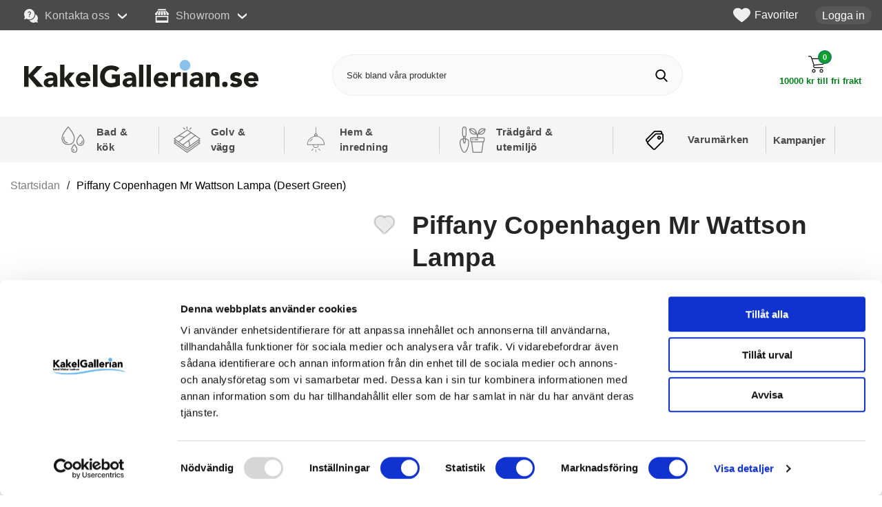

--- FILE ---
content_type: text/html; charset=utf-8
request_url: https://kakelgallerian.se/mr-wattson-lampa-2
body_size: 34763
content:
        <!DOCTYPE html>
        <html lang="sv">
        <head>
            <meta http-equiv="x-ua-compatible" content="ie=edge">

                        <meta name="theme-color" content="#1878b2">
            <meta name="msapplication-navbutton-color" content="#1878b2">
            <meta name="apple-mobile-web-app-status-bar-style" content="#1878b2">
            <meta name="viewport" content="width=device-width, initial-scale=1.0">

            <style>:root {    --selectAreaCheckedLabel: #fff;    --rdoBorderColor: #525050;    --rdoBgColor: #fff;    --activeSelectionColor: #02821b;    --activeSelectionColor-hover: #02821b;    --inactiveSelectionColor: #ccc;    --sale-color: #c10000;}html{ /*overflow-y: initial;*/ overflow-y: auto; margin-left: calc(100vw - 100%); margin-right: 0; height: -webkit-fill-available;}html, body { border: none; height: 100%;}body { height:100vh; min-height: -webkit-fill-available; padding: 0; margin: 0; color: #252525; font: 16px Helvetica, Arial, sans-serif; background-color: #fff; display: flex; flex-direction: column; }body::-webkit-scrollbar{width:8px}body::-webkit-scrollbar-track{background:#b4b4b4}body::-webkit-scrollbar-thumb{background:rgba(0,0,0,.44);border-radius:12px;transition:background .25s ease}body::-webkit-scrollbar-thumb:hover{background:rgba(0,0,0,.5)}body::-webkit-scrollbar{width:10px}*, *:after, *:before { margin: 0; padding: 0; -webkit-box-sizing: border-box; -moz-box-sizing: border-box; box-sizing: border-box; }img,object,video { border: none; height: auto; max-width: 100%; -webkit-user-select: none;  -moz-user-select: none;  -ms-user-select: none;  user-select: none; }iframe { border: none; max-width: 100%; }a { text-decoration:none; color:#4a4a4a; outline: none; }a:active,a:hover { outline: 0; }a:focus,a:hover { text-decoration:none; color: #4aa5dc; }a:focus-visible { outline: 1px solid black; outline-offset: -1px; }a:active { background-color:transparent; outline:none }button,textarea,input,select,a {  font-family: Helvetica, Arial, sans-serif;  -webkit-tap-highlight-color: rgba(0, 0, 0, 0); -webkit-tap-highlight-color: transparent; }h1, h2, h3, h4 { }h1 { font-size: 1.8em; font-weight: 600; margin-bottom: 20px; }h2 {color: #4a4a4a; display: block; font-size: 1.4em; margin: 0; padding: 25px 0; font-weight: 600; text-align: center; }h1.styled,h2.styled { position: relative; font-size: 1.7em; font-weight: 700; padding: 15px 0 20px 0; text-align: center;}h3 { margin:0; padding:0 0 3px 0; display:block; font-size:1em; font-weight: 400; }p { line-height: 1.6em; }p a { text-decoration: underline; color: #007bc2; }.visually-hidden { position: absolute; left: -10000px; top: auto; width: 1px; height: 1px; overflow: hidden; }.standardformat ul { list-style-type: disc; margin: 10px 0 10px 22px; }.pad { padding: 5px; }.container {max-width:1500px; margin:0 auto; }ul { list-style-type: none; margin:0; padding: 0; }div:focus { outline: none; }#wrapper { padding: 0 10px; }.headerSpecial { position: relative; }.headerSpecial:before { content: " "; display: block; border-bottom: 1px solid #c50000; border-top: 1px solid #c50000; height: 5px; background-color: #f8f8f8; }.headerSpecial:after { content: " "; display: block; border-bottom: 1px solid #c50000; border-top: 1px solid #c50000; height: 5px; background-color: #f8f8f8; }input,select,textarea { border: 1px solid #ccc; font-family: inherit; }input[type=number] {-moz-appearance: textfield;}:-webkit-inner-spin-button { -webkit-appearance: none;}:-webkit-outer-spin-button { -webkit-appearance: none;}button, input { font-family: Helvetica, Arial, sans-serif }input,textarea,button { -webkit-border-radius: 0; }input[type=text], input[type=password], textarea { transition: all 0.30s ease-in-out; outline: none; padding: 3px 0 3px 3px; margin: 5px 1px 3px 0; border: 1px solid #ddd; }input[type=text]:focus,textarea:focus {}caption { text-align: left; border-bottom: 1px solid #ccc; padding-bottom: 3px; }label { font-size: 0.9em; font-weight: 600; }form { width: 100%; }form,fieldset { margin:0; padding:0; border:none; clear: both; }.nav-icon { margin: 0 auto; width: 24px; cursor: pointer; }.nav-icon:after,.nav-icon:before,.nav-icon span { background-color: #273e4e; border-radius: 3px; content: ""; display: block; height: 2px; margin: 5px 0; transition: all 0.2s ease-in-out; }/*Note: If you changed width of lines of head of arrow, then you also might have to set the transformation of those line accordingly*/.nav-icon.closed:before { transform: translateY(3px) translateX(-2px) rotate(135deg); width: 14px; }.nav-icon.closed:after { transform: translateY(-3px) translateX(-2px) rotate(-135deg);  width: 14px; }#topLogo,#topCartContent,#topContact,#topFavourite { /*z-index: 2;*/ }#topLogo a { width: 100%; height: 100%; align-items: center; display: flex; }/* */.navbar-menu li.campaignLink {display: none;}body.campaignActive .navbar-menu li.campaignLink {display: flex;}@media (max-width: 719px) {body.stickyheader #topBar { height: 110px; position: fixed; width: 100%; z-index: 10; min-height: 110px; max-height: 110px;top: 0; transform: translateY(0); transition: transform .25s; backface-visibility: hidden; }body.stickyheader #topBar:after {  content: ''; position: absolute; z-index: -1; width: 100%; opacity: 0; transition: opacity 0.3s ease; box-shadow: 0 -9px 16px 4px #9e9e9e;}body.stickyheader #topBar.hide:after { opacity: 1; }body.stickyheader #topBar.hide { max-height: 58px; min-height: auto; }body.stickyheader #topBar.hide > .container { max-height: 52px; }body.stickyheader #topBar.allmostall > .container { max-height: 110px; }body.stickyheader #topBar.hide #topLogo { flex: auto;}body.stickyheader #topBar #btnNav,body.stickyheader #topBar #topSearch { /*transition: transform .25s, background-color .25s;*/ }body.stickyheader #topBar.hide #btnNav,body.stickyheader #topBar.hide #topSearch { /*transform: translateY(-60px); z-index:-1; */ }body.stickyheader #topBar.allmostall #btnNav,body.stickyheader #topBar.allmostall #topSearch{ /*transform: translateY(0); z-index:0*/ }body.stickyheader { margin-top: 114px; }}#topBar { position: relative; color: #000; background-color: #fff; }#topBar > .container { max-height: 110px; display: flex; flex-wrap: wrap; position: relative; background-color: #75bfeb; padding: 0 10px 10px 10px; transition: max-height .25s;}#topArea { display: none;}#topFavourites { font-size: 1.25em; margin-right: 25px; display: flex; justify-content: center; align-items: center; }#topLogin { margin-right: 15px; }#topLogin a { font-size: 1.25em; background-color: #575757;padding: 4px 10px !important;border-radius: 15px;color: #fff !important; transition: background-color .3s; }#topLogin a:hover,#topLogin a:focus { background-color: #000; }#topLogo { order: 10; display: flex; align-items: center; justify-content: left; padding: 5px 5px 5px 10px; margin-right: auto; background-color: #75bfeb; }#topLogo img,#topLogo svg { height: 38px;  width: 156px; }#logo_svg #logo_wave { display: none; }#logo_svg .logo_blue { fill:#273e4e; }#logo_svg .logo_text { fill:#273e4e; }#topSearch { order: 30; align-items: center; justify-content: center; display: flex; flex-grow: 1; width: 69%; margin-top: 4px; }#topSearch form { display: flex; width: 100%; height: 48px;align-items: center; justify-content: center;}#topSearch fieldset { width: 100%; height: 100%; }.search-form-new .searchContainer { position: relative; display: flex; height: 100%; align-items: center; justify-content: center; }.search-form-new .searchContainer .twitter-typeahead { width: 100%; height: 100%; position: relative; top: 0; }.search-form-new .text { height: 100%; padding: 5px 5px 5px 60px; width: 100%; border: 0; border-radius: 0; background-color: #fff; margin: 0; border-radius: 40px; font-size: 13px;  }.search-form-new .text:focus { color: #333; outline: none; }.search-form-new .text:focus,.search-form-new .text:active { outline: none; background-color: #f7f7f7; }.search-form-new .text:focus-visible { /*outline: 1px solid #000;*/ }.search-form-new .text:focus::placeholder { color: transparent; }.search-form-new .text:focus::-webkit-input-placeholder { color:transparent; }.search-form-new .text:focus:-moz-placeholder { color:transparent; }.search-form-new .text:focus::-moz-placeholder { color:transparent; }.search-form-new .text:focus:-ms-input-placeholder { color:transparent; }.search-form-new .text::placeholder { color: #333; }.search-form-new .text::-webkit-input-placeholder { color:#333; }.search-form-new .text:-moz-placeholder { color:#333; }.search-form-new .text:-moz-placeholder { color:#333; }.search-form-new .text:-ms-input-placeholder { color:#333; }.search-form-new .icon {  display: flex; justify-content: center; align-items: center; cursor: pointer; position: absolute; display: flex; justify-content: center; align-items: center; height: 48px; width: 48px; font-size: 18px; background-color: #273e4e; top: 0; left: 0; border: 0; transition: all 250ms ease; border-top-left-radius: 40px; border-bottom-left-radius: 40px;}.search-form-new .icon:hover { color: #fff; transition: all 250ms ease }.search-form-new .icon:hover,.search-form-new .icon:focus { background-color: #1c3648; }.search-form-new .icon svg,.search-form-new .icon svg { fill: #fff }.search-form-new .icon:hover svg,.search-form-new .icon:focus svg { fill: #fff }.search-form-new svg { width: 18px; height: 18px; fill: #3c3c3c; transition: all 250ms ease}@media (min-width: 720px) {.search-form-new .text { background-color: #fafafa; }.search-form-new .searchContainer .twitter-typeahead {  }}.jsShakeArea { display: flex; align-items: stretch; flex-direction: column; height: 100%; }#topCartContent { order: 20; align-items: center; justify-content: right; width: 40px; background-color: #75bfeb;}#topCartOpen { height: 100%; align-items: center; justify-content: flex-end; display: flex; }#topContact { display: flex; align-items: center; justify-content: center; order: 15; width: 40px; background-color: #75bfeb;}#topContact #topContactInner { display: none; position: absolute; width: 100%; left: 0; background-color: #ffffff; top: 48px; box-shadow: 5px 12px 18px -4px #333; max-height: 0; overflow: hidden; transition: max-height .3s; will-change: max-height; padding: 20px;}#topContact #topContactInner.open { /*display: block;*/  max-height: 80vh; transition: max-height .3s; }#topContact #topContactInner ul { padding: 20px; }#topContact #btnContact { width: 30px; position: relative; display: flex; flex-direction: column; align-items: center; justify-content: center; height: 100%;border: 0; cursor: pointer; background-color: transparent; }#topContact #btnContact svg { width: 25px; height: 25px; fill: #273e4e; transition: fill .4s ease; }#topContact #btnContact[aria-expanded="true"] svg { fill: #000; }#topContact #btnContact[aria-expanded="true"]:after { bottom:0; left:50%; border: solid transparent; content: ""; height: 0; width: 0; position: absolute; pointer-events: none; border-color: rgba(222, 222, 222, 0);border-bottom-color: #fff; border-width: 6px; margin-left: -6px; }#topFavourite { display: flex; align-items: center; justify-content: center; order: 17; width: 40px; background-color: #75bfeb;}#topFavourite .dyn-favourites-count { position: absolute; color: #fff; display: flex; width: 20px; height: 20px; align-items: center; justify-content: center; border-radius: 100%; font-size: .6em; font-weight: bold; }#topFavourite a { display: flex; align-items: center; justify-content: center; }#topFavourite .favourites-text svg { width: 25px; fill: #273e4e; margin-right: 0; transition: fill .3s; }#topAreaRight .favourites-text svg { width: 25px; fill: #efefef; margin-right: 6px; transition: fill .3s; transition: fill .3s; }#topAreaRight .favourites-text.active svg { fill: #efefef; }#topAreaRight .dyn-favourites-count { position: absolute; color: #4a4a4a; display: flex; width: 20px; height: 20px; align-items: center; justify-content: center; border-radius: 100%; font-size: .8em; font-weight: bold; left: 2px; transition: color .3s; }#topAreaRight .favourites-text:hover svg,#topAreaRight .favourites-text:focus svg { fill: #dd1c1c; }#topAreaRight .favourites-text:hover .dyn-favourites-count,#topAreaRight .favourites-text:focus .dyn-favourites-count { color: #fff; }#topMenu { display: flex; align-items: center; justify-content: center; }#topMenu { display: flex; align-items: center; justify-content: flex-end; place-content: flex-end; position: absolute; right: 0; bottom: 0; height: 60px; }#btnNav { order: 40; cursor: pointer; color: #484442; background-color: #75bfeb; border: 0; width: 80px; display: flex; flex-direction: column; align-items: center; justify-content: center; margin-left: 10px; border-radius: 10px; margin-top: 4px; }#btnNav:focus {color: #000;outline: none;}#btnNav:focus,#btnNav:hover { /*background-color: #1c3648;*/ }#btnNav .menuText { font-size: .8em; color: #273e4e; margin-top: 1px; font-weight: 600;}#basketItems { display: flex; flex-direction: column; align-items: center; position: relative; cursor: pointer; font-weight: 600; font-size: 1em; height: 100%; background-color: #75bfeb; width: 40px; justify-content: center; }#basketItems.hasitems { background-color: #75bfeb; border-radius: 10px; margin: 3px 0; }#basketItems.hasitems svg { fill: #273e4e;}#basketItems .iconwrapper { display: flex; align-items: center; position: relative; margin-top: 4px;}#basketItems .iconwrapper .basketQty { width: 20px; height: 20px; background-color: #273e4e; display: flex; align-items: center; justify-content: center; color: #fff; border-radius: 100%; position: absolute; font-size: .7em; top: -8px; right: -10px; }#basketItems svg { width: 25px; height: 25px; fill: #273e4e;}#basketItems .basketTotal {display: none; }#btnToCashier { display: none; }.freefreightWrapperTextMini {position: absolute;top: 38px;width: 120px;text-align: right;right: 0;}.freeFreightTextMini {font-size: 0.7em;color: #fff;font-weight: 500;}/*#wrapper { padding: 0 10px; }*/.preload * { -webkit-transition: none !important; -moz-transition: none !important; -ms-transition: none !important; -o-transition: none !important; }#breadcrumbs { font-size: .8em; }#breadcrumbs a { color: #7e7e7e; }#breadcrumbs nav ul { display: flex; align-items: stretch; flex-wrap: nowrap; padding: 15px 0; overflow-x: auto; scroll-snap-type: x mandatory; }#breadcrumbs nav ul::-webkit-scrollbar { width: 0px; background: transparent; height: 0;}#breadcrumbs nav li { flex: none;  margin-right: 10px; scroll-snap-align: start; display: flex; align-items: center; justify-content: center;}#breadcrumbs nav a#activecrumb { background-color: #c72d25; color: #fff; }#breadcrumbs li.arrow:before { content:"/"; padding-right:10px; }#breadcrumbs li.lastchild { }#breadcrumbs li.lastchild a { padding-right: 10px;}@media (min-width: 720px) {#breadcrumbs { font-size: 1em; }#breadcrumbs nav ul { flex-wrap: wrap; background: none; padding: 15px 0;}}#productPageUpper section {display: flex; flex-wrap: wrap; }#productPageUpper #prodImage {width: 100%; min-height: 350px;}#productPageUpper .productImageWrapper { background-color: #fff;  }#productPageUpper #prodInfo { flex: 1; background-color: #fff; padding: 5px; -webkit-transition: all 0.3s ease;transition: all 0.3s ease; }.productImageWrapper {position: sticky; top: 0;}.productImageContainer {position: relative; }.productImageContainer .next,.productImageContainer .prev {cursor: pointer;font-size: 50px;font-weight: 600;position: absolute;color: #333; top: 50%; transform: translateY(-50%);}.productImageContainer .next {right: 5px;}.productImageContainer .prev {left: 5px;}.productImageContainer .next:hover,.productImageContainer .prev:hover {color: #787878;}.productImage {display: flex; justify-content: center; align-items: center; height: 350px; background-color: #fff;position: relative;width: 100%;/*overflow: hidden*/;max-width: 700px;margin: 0 auto 0;/*height: 320px;line-height: 320px;*/}.productImage img {max-height: 350px; width: auto;}.productImage a,.productImage video { display: flex; justify-content: center; align-items: center; margin: auto; }.productImage video { width: 90%; }.productImage .image-caption { position: absolute; bottom: 0; height: 40px; line-height: 40px; width: 100%; font-size: .9em; padding: 0 25px;background: -moz-linear-gradient(left,  rgba(229,229,229,0) 0%, rgba(229,229,229,.7) 15%, rgba(229,229,229,.7) 85%, rgba(229,229,229,0) 100%);background: -webkit-linear-gradient(left,  rgba(229,229,229,0) 0%,rgba(229,229,229,.7) 15%,rgba(229,229,229,.7) 85%,rgba(229,229,229,0) 100%);background: linear-gradient(to right,  rgba(229,229,229,0) 0%,rgba(229,229,229,.7) 15%,rgba(229,229,229,.7) 85%,rgba(229,229,229,0) 100%);filter: progid:DXImageTransform.Microsoft.gradient( startColorstr=\'#00e5e5e5\', endColorstr=\'#00e5e5e5\',GradientType=1 );}#slider { visibility: hidden; overflow: hidden; }#prodInfo .rating {cursor: pointer; margin: 0 0 10px 0; }#prodInfo p { padding: 8px 0;  }#prodInfo .selProdAssoc { width: 100%; height: 60px;  }#prodInfo .selProdAssoc select { font-size: 1.1em;  }#prodInfo .assoc label { margin: 10px 0; display: block; font-size: 1em; }#prodInfo h1 {padding-top: 0;padding-bottom: 0;font-size: 1.8em; font-weight: 600; padding-left: 0; line-height: 1.3em;margin-bottom: 10px; word-break: break-word;}#prodInfo h1 .assocName { width: 100%; display: block; font-size: .6em; color: #747474; }#prodInfo .subscriptSpot {margin-top: 10px;font-size: .8em;text-align: center;}#prodInfo .subscriptSpot span {background-color: #333; padding: 4px 10px; color: #fff; border-radius: 2px; }#productManufacturer { text-align: left; margin: 5px 0 10px; padding: 0; font-weight: 700; font-size: .85em; }#prodInfo .agreeprice { border: 1px solid #00a6f4; background-color: #d2e9f5; padding: 10px; font-size: 1em; font-weight: 600; margin: 10px 0;     border-radius: 4px; }#prodInfo .agreeprice i { font-size: 2.6em; float: left; margin-right: 9px; color: #00a6f4; }#prodInfo .shortDesc { margin: 20px 0; flex-direction: column; }#prodInfo .shortDesc h3 { color: #919191; /*border-bottom: 1px solid #dedede;*/ padding: 0 0 10px; margin-bottom: 5px;background-image: linear-gradient(to left, rgba(0, 0, 0, 0) 1%, rgba(0, 0, 0,0) 100%), linear-gradient(to left, rgb(255 255 255) 1%, rgb(223 223 223) 100%);background-size: 100% 1px; background-position: 0% 0%, 0% 100%; background-repeat: no-repeat;}#prodInfo .helpttext { position: relative; margin: 10px 0; background-color: #f7f7f7; padding: 10px; font-size: .9em; }#prodInfo #data-attrib-result .helpttext { background-color: #ececec; }#prodInfo #data-attrib-result .productBuy input { background-color: #fff; }#prodInfo .assoc { margin: 30px 0; }#prodInfo .assocRow { display: flex; flex-wrap: wrap; justify-content: space-between; }#prodInfo .assocRow .assocCol { flex-basis: 100%; }#prodInfo #mInfo { margin-top: 20px; }#prodInfo #mInfo h3 { color: #919191; border: 0; margin-bottom: 15px;}#prodInfo #mInfo .mLink a { color: #4aa5dc; text-decoration: underline; }#prodInfo #mInfo .mLink a:hover,#prodInfo #mInfo .mLink a:focus { color: #1878b2; }#prodInfo #mimagecont { text-align: right; float: right; margin: 0 0 10px 15px; }#prodInfo .prices { font-weight:600; font-size: 2em; position: relative; margin: 15px 0 15px; display: grid; grid-template-columns: auto 1fr; gap: 0.8rem 0}#prodInfo .prices .priceNew { flex: 1; color: #fff; display: inline-flex; flex-direction: column; background-color: #ad1010; padding: 8px 50px 11px 15px; font-size: .7em; }#prodInfo .prices .priceNew2 { color: #c10000;font-size: 0.8em; margin-right: 0.5em; }#prodInfo .prices .timeOffer3 {font-size: 0.7rem;width: fit-content;border: 2px solid #c10000;padding: 0.4em;color: #c10000;text-transform: uppercase;grid-column: 1 / 3;}#prodInfo .prices .fotPrices {font-size: 11px;}#prodInfo .prices .priceInsideWrapper {display: flex; align-items: center; flex-basis: 100%; margin-bottom: 0.2em;}.timeOffer2 {width: fit-content;font-size: 0.7em;color: #fff;background-color: #c10000;padding: 0.2em 0.4em;border-radius: 0.2em;}@media (min-width: 365px) {.timeOffer2 {font-size: 1em;}}/* KUND 3361 - change how priceinfo is displayed*/.timeOffer2 p {line-height: unset;}#prodInfo .timeOffer2 P {padding: 0;}#prodInfo .pricescont { display: inline-block; width: 60%; vertical-align: middle; }#prodInfo .actions { position: absolute; right: 15px; top: 50%; transform: translateY(-50%); }#prodInfo .priceOld { font-weight: normal; font-size: .5em; /*margin-top: 5px;*/ }#prodInfo .fotPrices { font-weight: 600; }#prodInfo .fotPrices .lightPriceFot { font-weight: 400; ; }#prodInfo .stockStatus { display: flex; flex-wrap: wrap; justify-content: space-between; font-size: 1em; margin: 25px 0 0; padding: 15px 0; border-radius: 35px; }#prodInfo .stockStatus .delDays {}#prodInfo .stockStatus .stockstatustext,#prodInfo .stockStatus .deliverydays {font-weight: 600; flex-basis: 100%; margin-bottom: 10px; }#prodInfo .bracketPrices { background-color: #efefef; padding: 10px; position: relative; margin:5px 0 15px 0; font-size: .9em; width: 100%; }#prodInfo .bracketPrices table { width: 100%; }#prodInfo .bracketPrices .col1 { width: 25%; }#prodInfo .bracketPrices caption { font-weight: 700; margin-bottom: 5px; }#prodInfo .bracketPrices th { font-size: .9em; text-align: left; }#prodInfo .bracketPrices:after {top: 100%;left: 40px;border: solid transparent;content: " ";height: 0;width: 0;position: absolute;pointer-events: none;border-color: rgba(247, 247, 247, 0);border-top-color: #efefef;border-width: 10px;margin-left: -10px;}#prodInfo .installment {margin-top: 8px;font-size: 13px;font-weight: normal;}#prodInfo .productOptions { margin-top: 20px; padding-top: 4px; border-top: 1px dashed #ccc; }#prodInfo .productBuy {display: flex;}#prodInfo .productBuy .col1 {width: 80px; margin-right: 10px;}#prodInfo .productBuy .col2 {flex: 1;}#prodInfo .productBuy input {border: 1px solid #d2d2d2; height: 64px; text-align: center; font-weight: 600; font-size: 1.3em; background-color: #fafafa; width: 100%; border-radius: 50px; }#prodInfo .assoc { }#prodInfo .assocText { }#prodInfo .assocText span { color: red; }#prodInfo .assocSelectWrapper { flex-basis: 100%; }#prodInfo #assocSelectLabel { margin: 15px 0 0; font-size: 1em; }#prodInfo .assocName { font-weight: bold; }#prodInfo .selProdAssoc { width: 100%; }#prodInfo .selProdAssocImg { display: flex; gap: 10px; flex-wrap: wrap; margin-bottom: 20px; }/*#prodInfo .selProdAssocImg .assocChoiceLabel { padding: 5px; border-radius: 5px; cursor:pointer; border: 2px solid #eaeaea; -webkit-transition: all 0.3s ease; transition: all 0.3s ease; width: 60px; height: 60px; display: flex; align-items: center; justify-content: center; flex-wrap: wrap;}*/#prodInfo .selProdAssocImg .assocChoiceLabel {    border-radius: 5px;    cursor: pointer;    border: 2px solid #eaeaea;    -webkit-transition: all 0.3s    ease;    transition: all 0.3s    ease;    /* width: 60px; */    /* height: 60px; */    display: flex;    align-items: center;    justify-content: center;    flex-wrap: wrap;     max-width: 20%;}#prodInfo .selProdAssocImg .assocChoiceLabel input[type="radio"].assocChoice { opacity: 0; position: absolute; cursor: pointer; }#prodInfo .selProdAssocImg .assocChoiceLabel:hover { border: 2px solid #999; -webkit-transition: all 0.3s ease; transition: all 0.3s ease; }#prodInfo .selProdAssocImg .assocChoiceLabel.selected  { border: 2px solid #0aa328; -webkit-transition: all 0.3s ease; transition: all 0.3s ease; }#prodInfo .selProdAssocImg .assocChoiceLabel img { max-height: 50px; font-size: 1px; }#prodInfo .selProdAssocImg .assocChoiceLabel.disabled { opacity: .7; position: relative; }#prodInfo .selProdAssocImg .assocChoiceLabel.disabled img { filter: grayscale(1); opacity: .7; position: relative; overflow: hidden; }#prodInfo .selProdAssocImg .assocChoiceLabel.disabled:after{ content: ""; position: absolute; border-top: 2px solid #5d5d5d; width: 87px; transform: rotate(45deg); transform-origin: 0% 0%; top: -4px; left: 0; }#prodInfo .selProdAssocImg .assocChoiceLabel .assocname { flex-basis: 100%; flex: auto; font-size: .8em; margin-top: 9px; -webkit-line-clamp: 2; text-overflow: ellipsis; overflow: hidden; display: -webkit-box; -webkit-box-orient: vertical;  font-weight: normal; }#prodInfo .selProdAssocImg .assocChoiceLabel .assocname span { display: none; }#prodDesc { padding-top: 30px; }#prodDesc .container { display: flex; flex-wrap: wrap; position: relative; padding: 10px 0; }#prodDesc p { line-height: 1.5em; margin: 10px 0; }#prodDesc p:first-of-type { margin-top: 0;}#prodDesc h3 { font-weight: 700; }#productEmail,#wishList { margin-left: 10px; font-size: .6em;}#prodStructure { position: relative; margin: 10px 0 20px 0; padding: 10px; background-color: #fff; box-shadow: 0 1px 3px rgba(0,0,0,.12), 0 1px 2px rgba(0, 0, 0, .24); border-radius: 4px;  transition: all 0.3s cubic-bezier(.25,.8,.25,1); }#prodStructure:hover { box-shadow: 0 6px 10px rgba(0, 0, 0, .25), 0 1px 4px rgba(0, 0, 0, .22); }#prodStructure h2 { margin: 5px 0 12px 0; font-weight: bold; text-align: left; padding: 7px 0 7px 0; font-size: 1.1em;}#prodStructure li { flex-basis: 100%; align-items: center; }#prodStructure ul { display: flex; flex-wrap: wrap; gap: 6px; }#prodStructure ul li .strWrapper { display: flex; align-items: center; gap: 25px; background-color: #f7f7f7; }#prodStructure span.sIcon { position: absolute; top: 5px; right: 11px; }#prodStructure span.sIcon svg { width: 40px; height: 40px; fill: #565656; }#prodStructure span.sAmount { justify-content: flex-end; display: flex; width: 40px; min-width: 40px; font-size: .8em; font-weight: 600; }#prodStructure span.sImage { height: 50px; width: 50px; min-width: 50px; display: flex; align-items: center; justify-content: center; background-color: #fff; margin-right: -25px; }#prodStructure span.sImage img { max-height: 50px; width: auto; }#structureInfo { margin-top: 10px; padding: 10px; font-size: .9rem; background-color: #eaf7fe; }#structureInfo strong { display: block; margin-bottom: 5px;}#extracontainer { display: flex; align-items: center; justify-content: space-between; }#productInfoConditions { color: #333;margin-bottom: 0;font-weight: 400;font-size: .8em;}#productInfoConditions span { color: #25c793; font-weight: 300; font-size: 1.1em; margin-right: 6px; font-weight: 600; }#productInfoConditions div {padding: 3px 0;margin-right: 5px;flex-basis: 100%;}#productInfoConditions #pUsp {display: flex; justify-content:flex-start; flex-wrap: wrap; }@media (min-width: 720px) {#prodInfo h1 { font-size: 2.3em;}#prodInfo .priceOld { font-size: .45em; }#prodInfo .assocRow .assocCol { flex-basis: 46%; }#productInfoConditions div {padding: 3px 0;margin-right: 5px;flex-basis: auto;}#prodInfo .productBuy input { padding-left: 10px; }#prodInfo .prices .priceNew2 { font-size: 0.6em; }.timeOffer2 {font-size: 0.65em;}#prodInfo .prices .timeOffer3 {font-size: 0.75rem;}}@media (min-width: 1100px) {#prodInfo .priceOld { font-size: 0.35em}#prodInfo .prices .priceNew2 { font-size: 1em; }.timeOffer2 {font-size: 1em;}#prodInfo .prices .fotPrices {font-size: 13px;}}#printIcon { display: flex; justify-content: center; margin-right: 15px; }#printIcon svg { width: 20px; height: 20px; fill: #fff; }#printIcon a { background-color: #10b1e0; padding: 10px; border-radius: 50%; display: flex; }#printIcon a:hover,#printIcon a:focus { background-color: #1498bf; }@media (min-width: 720px) {#printIcon { justify-content: flex-end; margin-bottom: 0; }}#pUsp p { display: inline; }#prodMisc {display: flex; flex-direction: column;  width: 100%; padding: 20px 8px 0 8px; background-color: #fff; margin-top: 10px; }#prodAttributes table { font-size: .95em; }#prodMisc h2,#prodReviews h2 { font-size: 1em; font-weight: 600; padding: 15px 4px; margin: 10px 0; text-align: left; /*border-bottom: 2px solid #dbdbdb;*/background-image: linear-gradient(to left, rgba(0, 0, 0, 0) 1%, rgba(0, 0, 0,0) 100%), linear-gradient(to left, rgb(255 255 255) 1%, rgb(223 223 223) 100%);background-size: 100% 1px; background-position: 0% 0%, 0% 100%;background-repeat: no-repeat;}#prodMisc h2:first-of-type { margin-top: 0; }#prodMisc ul li i { font-size: .7em; }@media (max-width: 719px) {.right-open.modalShadow {box-shadow: 1px 0 15px rgb(0 0 0 / 50%);}.modalRightTransition {  transform: translateX(85vw); width: 85vw; backface-visibility: hidden; will-change: transform; transition: transform 0.3s;}.modalRightTransition,/*.modalRightTransition > * { transition: transform 0.3s cubic-bezier(0.78, 0.14, 0.15, 0.86), box-shadow 0.3s cubic-bezier(0.78, 0.14, 0.15, 0.86);  }*/.modalRightTransition > * { transition: transform 0.3s cubic-bezier(0.78, 0.14, 0.15, 0.86) }.right-open { transform: translateX(0) !important; transition: transform 0.3s; backface-visibility: hidden; will-change: transform;}.modalRight h3,#attributes h3{ display: flex; background-color: #75bfeb; padding: 19px 15px 19px 15px; font-weight: 600; font-size: 1em; color: #273e4e; }.modalRight .menuHeaderWrapper { display: flex; justify-content: space-around; height: 50px; }.modalRight button.buttonheader { cursor: pointer; color: #4a4a4a; font-weight: bold; display: flex; width: 100%; background-color: #e4e4e4; align-items: center; justify-content: center; border: 0;}.modalRight button.buttonheader[aria-expanded="true"] { background-color: #fff; color: #000; }.modalRight button.buttonheader[aria-expanded="true"] svg { fill: #000; }.modalRight button.buttonheader svg { width: 20px; height: 17px; margin-right: 10px; fill: #4a4a4a; }.modalRight h3 > svg { width: 20px; height: 20px; fill: #fff; margin-right: 10px; }.modalRightClose { transition: all 200ms ease 0s; cursor: pointer; display: inline-flex; align-items: center; justify-content: center; border: 0; outline: none; margin-left: auto; }.modalRightClose svg { width: 18px; height: 18px; fill: #fff; }.modalRightClose:hover svg,.modalRightClose:focus svg { outline: 0; color: red; border-color: red; -webkit-transform: rotate(90deg); -moz-transform: rotate(90deg);  -ms-transform: rotate(90deg);   -o-transform: rotate(90deg);  transform: rotate(90deg);transition: all 200ms ease 0s; }.modalRightClose.menustyle { position: absolute; top: 10px; left: 0; background-color: transparent; border: 0; }.right-open .modalRightClose.menustyle { position: absolute; top: 10px; left: -35px; }.right-open .modalRightClose.menustyle svg { width: 25px; height: 25px; fill: #333; background-color: rgb(210 210 210); border-radius: 100%; padding: 5px; }.topAreaContent ul { position: relative !important; display: block !important; top: auto !important; visibility: visible !important; opacity: 1 !important; box-shadow: none !important;  background: transparent !important; max-width: none !important; margin: 10px 0 !important; }.topAreaContent ul { display: flex; align-items: center; flex-wrap: wrap; margin: 5px 0; font-size: 1.2em; }.topAreaContent li { display: flex !important; flex-direction: row !important; align-items: flex-start !important; font-size: .9em; border: 0 !important; position: relative !important; padding: 5px 0 2px 3px !important; flex-basis: 100% !important; align-items: center !important; background: transparent !important; }.topAreaContent li:before { content: '\2713';  color: #91ff00; font-size: 1.1em; margin-right: 6px; font-weight: 600; display: inline-flex; }.topAreaContent strong a {padding: 0;}}@media (min-width: 720px) {.modalRightClose { display: none; }.modalRightTransition { display: none; }.modalRight .menuHeaderWrapper { display: none; }#navbar-support { display: none; }}#topContact li { margin: 4px 0; }#topContact li:first-child { font-weight: 700; }#topContact li:first-child span { font-weight: 600; display: block; font-size: .8em; }#topContact li:last-child a { font-size: .8em; font-weight: 700; }#topContact li:last-child a:first-of-type { margin-right: 7px; border-right: 1px solid #8c8c8c; padding-right: 7px; }#topContact a { color: #c72d25; }#topContact a:hover,#topContact a:focus { color: #c72d25; text-decoration: underline;}.priceRegular {color: #c10000; grid-column: 1 / 3; }.priceNew { color: #fff; display: inline-flex; flex-direction: row; padding: 14px 25px 14px 14px; background-color: #ad1010; align-items: baseline; border-top-left-radius: 6px; border-bottom-left-radius: 6px;  }.priceNew2 { color: #c10000; display: inline-flex; /* flex-direction: column; padding: 14px 25px 14px 14px;*/ align-items: center; border-top-left-radius: 6px; border-bottom-left-radius: 6px;  }.priceNewCatLevel {  color: #c10000; display: inline-flex; flex-direction: row; align-items: baseline; }.priceOld { color: #3e3c3c; display: block; font-weight:700; font-size: 0.7em; margin-top: -2px; text-decoration: line-through;}.vatstate { font-size: .4em; color: #717171; display: block; font-weight: 400; display: none; }.stockstatustext { display: flex; align-items: center; font-weight: 500;}.stockstatustext svg { width: 15px; height: 15px; margin-right: 10px; }.stockstatustext.instock { color: #0aa328; }.stockstatustext.instock svg { fill: #0aa328; }.stockstatustext.outofstock { color: #c72d25; }.stockstatustext.outofstock svg { fill: #c72d25; }.stockstatustext.orderitem { color: #ff9e00; }.stockstatustext.orderitem svg { fill: #ff9e00; }.deliverydays { display: block; font-size: .9em; }#prodInfo .comparative .pricePer { color: #b9b9b9; font-size: .5em; margin-top: 5px; }#prodInfo .comparative .area { color: #fff; font-size: .6em; margin-top: 5px; font-weight: normal; font-style: italic;}@media (min-width: 720px) {html{ overflow-y: scroll; margin-left: auto; margin-right: auto; }/*body { padding-top: 235px; }*/#wrapper { padding: 0 15px; }#btnNav { display: none; }#breadcrumbs nav ul { padding: 25px 0; }#breadcrumbs li.lastchild a { color: #000; }#basketItems .iconwrapper .basketQty { right: 1px; border: 0; }#topBar > .container { padding:0 25px; background-color: transparent; min-height: 126px; max-width: none; }#topLogo { order: 10; flex: 1; /*min-width: 200px;*/ background-color: transparent; }#topLogo img,#topLogo svg { max-height: 40px; width: 340px; height: auto; }#logo_svg .logo_blue { fill:#8ac2eb; }#logo_svg .logo_text { fill:#1d1d1b; }#topFavourite { display: none; }#topSearch { order:20; padding: 10px 5rem; width: 25%; }#topCartContent { order: 30; width: 15%; background-color: transparent;}#topContact { display: flex; order:25; flex-direction: column; width: auto; font-size: .9em; text-align: right; font-weight: 600; background-color: transparent; }#topContact #btnContact { display: none; }#topContact #topContactInner { display: none; max-height: none; position: relative; width: auto; left: auto; background-color: transparent; padding: 0; top: auto; box-shadow: none;}#topContact #topContactInner ul { padding: 0; }#topContact #topContactInner:after { display: none;}#topMenu { position: relative; bottom: 0; right: auto; height: 66px;}#topArea { display: flex; font-size: .9em; width: 100%; background-color: #4a4a4a; height: 44px; }#topArea .container { display: flex; align-items: stretch; justify-content: space-between; height: 100%; width: 100%; max-width: none;}#topAreaLeft,#topAreaLeft a { color: #fff; font-size: .9em; }#topAreaLeft { display: flex; align-items: stretch; }.topAreaBtnWrap { position: relative; z-index: 100; }.topAreaBtnWrap:first-of-type { margin-left: 15px; }.topAreaBtn { font-size: 1.25em; letter-spacing: .01em; padding:0 20px; background-color: transparent; border: 0; color: #ccc; cursor: pointer; align-items: center; display: flex; transition: color .3s; justify-content: flex-start; }.topAreaBtn::after { content: "\203A"; font-weight: normal; font-style: normal; font-size: 2em; line-height: 43px; color: #fff; transform: rotate(90deg); display: inline-flex; margin-left: 15px; margin-top: 2px; transition: color .3s; }.topAreaBtn:hover,.topAreaBtn:focus,.topAreaBtn:hover::after,.topAreaBtn:focus::after { color: #4aa5dc; }.topAreaBtn svg { width: 20px; height: 20px; fill: #efefef; transition: fill .3s; margin-right: 10px; }.topAreaBtn:hover svg,.topAreaBtn:focus svg { fill: #4aa5dc; }.topAreaContent { /*z-index: 9999;*/ position: absolute; top: 100%; color: #fff; background-color: #4a4a4a; width: 334px;  padding: 15px 20px; }.topAreaContent.closed { display: none; }.topAreaContent h3 { font-weight: bold; margin-bottom: 10px; font-size: 1.3em; border-bottom: 1px solid #757575; padding-bottom: 10px;}.topAreaContent p { font-size: 1.2em; }.topAreaContent p { margin: 5px 0; }.topAreaContent strong { color: #ffb000; }.topAreaContent ul { display: flex; align-items: center; flex-wrap: wrap; margin: 5px 0; font-size: 1.2em; }.topAreaContent li { display: flex; position: relative; padding: 5px 0 2px 3px; flex-basis: 100%; align-items: center; }.topAreaContent li:before { content: '\2713';  color: #91ff00; font-size: 1.1em; margin-right: 6px; font-weight: 600; display: inline-flex; }#topAreaRight  { display: flex; align-items: center; position: relative; margin-left: auto; font-size: .9em; }#topAreaRight  a { color: #fff; }#topSearch form { height: 60px; }.search-form-new .text { height: 60px; padding: 5px 50px 5px 20px; width: 100%; border: 1px solid #ededed; border-radius: 35px; }.search-form-new .icon { left: auto; right: 3px; top: 3px; height: 55px; width: 55px; font-size: 18px; background-color: transparent; border-radius: 100%;  }.search-form-new .icon svg { fill: #000; }.search-form-new .icon:hover,.search-form-new .icon:focus { background-color: #e3e3e3; }.search-form-new .icon:hover svg,.search-form-new .icon:focus svg { fill: #000 }.jsShakeArea { height: auto; }#basketItems { background-color: transparent; width: 100%; margin-right: 10px; margin-bottom: 10px; }#basketItems svg { fill: #000;  margin-right: 10px;}#basketItems.hasitems {background-color: transparent; }#basketItems.hasitems svg { fill: #000;}#basketItems.hasitems .basketQty { }#basketItems .basketTotal {display: flex; font-size: .8em; }#basketItems .iconwrapper .basketQty { background-color: #0aa328; border: 2px solid #19805d; }#btnToCashier { display: flex; /*margin-top: 10px;*/ }#btnToCashier a { font-size: 1em; color: #fff; background-color: #0aa328; padding: 14px 22px; display: block; position: relative; border-radius: 30px; }#btnToCashier a:hover {background-color: #02821b; text-decoration: none;}#btnToCashier a:focus {background-color: #02821b;}.freefreightWrapperTextMini {position: relative;top: unset;width: 100%;text-align: center;right: unset;}.freeFreightTextMini {font-size: 0.8em;color: #02821b;margin-top: 2px;font-weight: 600;}#productPageUpper #prodImage,#prodDesc #prodTabs {width: 45%;}#prodDesc #prodMisc { flex: 1; padding: 0 20px; position: relative; background-color: transparent; margin-top: 0;}#productPageUpper #prodInfo { padding: 0 20px 20px 20px; }#prodInfo .prices {font-size: 3em; margin: 25px 0 20px; }#prodInfo .prices .priceNew { flex: none; padding: 13px 82px 16px 15px; }#prodInfo .prices .priceNew { flex: none; padding: 13px 82px 16px 15px; }#prodDesc { padding-top: 0; background-color: transparent; margin-top: 8px;  /*background: linear-gradient(0deg, #fcfcfc 55%, #fff 100%);*/ padding-bottom: 20px; }#prodDesc .container { display: flex; flex-wrap: wrap; position: relative;}#prodInfo .stockStatus .stockstatustext,#prodInfo .stockStatus .deliverydays { flex-basis: auto; margin-bottom: auto; }.productImage { height: 675px;  }.productImage img { max-height: 675px; border-radius: 4px; }#prodInfo .comparative .priceOld { font-size: .4em; }#prodInfo .comparative .pricePer {font-size: .4em; }#prodInfo .comparative .area { color: #fff; font-size: .4em; margin-top: 5px; font-weight: normal; }}</style>
                        <link rel="preload" as="style"
                  href="/templates/kakelgallerian/css/all.css?v251211-001">
            <link rel="preload" href="/templates/kakelgallerian/scripts/kodmyran.js?v251211-001"
                  as="script">
            <link rel="preload" href="/templates/kakelgallerian/scripts/imbox.js" as="script">
            <link rel="preload" href="https://ajax.aspnetcdn.com/ajax/jQuery/jquery-3.6.0.min.js" as="script">
            <link rel="preload"
                  href="/templates/kakelgallerian/scripts/a11y-accordion-tabs.min.js?v251211-001"
                  as="script">
            <link rel="stylesheet"
                  href="/templates/kakelgallerian/css/all.css?v251211-001">

                            <link rel="preload" as="style" href="/templates/kakelgallerian/css/jquery.fancybox.min.css">
                <link rel="stylesheet" href="/templates/kakelgallerian/css/jquery.fancybox.min.css">
                <link rel="preload" href="/templates/kakelgallerian/scripts/swiper-bundle.min.js" as="script">
            
            
            
            	<title>Piffany Copenhagen Mr Wattson Lampa - Kakelgallerian</title>

            <script data-cookieconsent="ignore">
                window.dataLayer = window.dataLayer || []
                function gtag() {
                    dataLayer.push(arguments)
                }
                gtag("consent", "default", {
                    ad_personalization: "denied",
                    ad_storage: "denied",
                    ad_user_data: "denied",
                    analytics_storage: "denied",
                    functionality_storage: "denied",
                    personalization_storage: "denied",
                    security_storage: "granted",
                    wait_for_update: 500
                })
                gtag("set", "ads_data_redaction", true)
                gtag("set", "url_passthrough", true)
            </script>
            

	<!-- Google Tag Manager -->
	<script type="text/javascript">window.dataLayer = window.dataLayer || [];</script>
	<script type="text/javascript">(function(w,d,s,l,i){w[l]=w[l]||[];w[l].push({'gtm.start':new Date().getTime(),event:'gtm.js'});var f=d.getElementsByTagName(s)[0],j=d.createElement(s),dl=l!='dataLayer'?'&l='+l:'';j.async=true;j.src='//www.googletagmanager.com/gtm.js?id='+i+dl;f.parentNode.insertBefore(j,f);})(window,document,'script','dataLayer','GTM-W65HWS6');</script>
	<!-- End Google Tag Manager -->


            <script id="Cookiebot" src="https://consent.cookiebot.com/uc.js" data-cbid="6bc5ef25-a657-4d25-9d91-a33ffde584ce" data-blockingmode="auto" data-consentmode-defaults="disabled" type="text/javascript"></script>
            

        <script src="/scripts/commerce.js?v=4571"></script>
        
        <meta http-equiv="Content-Type" content="text/html; charset=utf-8"/>

                        <link rel="canonical" href="https://kakelgallerian.se/mr-wattson-lampa"/>
                	<meta name="language" content="sv" />
	<meta name="description" content="K&ouml;p Mr Wattson Lampa fr&aring;n varum&auml;rket Piffany Copenhagen online eller i v&aring;r butik i Stockholm. Kakelgallerian har stort utbud fr&aring;n Piffany Copenhagen och m&aring;nga andra k&auml;nda varum&auml;rken. Alltid snabb leverans &amp; bra support." />
        <!-- Google tag (gtag.js) -->
        <script type="text/plain" data-cookieconsent="statistics" async src="https://www.googletagmanager.com/gtag/js?id=G-ECVRSR2ZLD"></script>
        <script type="text/plain" data-cookieconsent="statistics">
            window.dataLayer = window.dataLayer || [];

            function gtag() {
                dataLayer.push(arguments);
            }

            gtag('js', new Date());
            gtag('set', {'currency': 'SEK'});
            gtag('config', 'G-ECVRSR2ZLD', {"debug_mode":false});
        </script>
                <!-- Klaviyo -->
        <script>
            !function(){if(!window.klaviyo){window._klOnsite=window._klOnsite||[];try{window.klaviyo=new Proxy({},{get:function(n,i){return"push"===i?function(){var n;(n=window._klOnsite).push.apply(n,arguments)}:function(){for(var n=arguments.length,o=new Array(n),w=0;w<n;w++)o[w]=arguments[w];var t="function"==typeof o[o.length-1]?o.pop():void 0,e=new Promise((function(n){window._klOnsite.push([i].concat(o,[function(i){t&&t(i),n(i)}]))}));return e}}})}catch(n){window.klaviyo=window.klaviyo||[],window.klaviyo.push=function(){var n;(n=window._klOnsite).push.apply(n,arguments)}}}}();
        </script>
        <script async src="https://static.klaviyo.com/onsite/js/klaviyo.js?company_id=XXMbX4"></script>
                <!-- Facebook tracking -->
        <!--suppress JSUnresolvedReference -->
        <script type="text/plain" data-cookieconsent="marketing">
            !function (f, b, e, v, n, t, s) {
                if (f.fbq) return;
                n = f.fbq = function () {
                    n.callMethod ?
                        n.callMethod.apply(n, arguments) : n.queue.push(arguments)
                };
                if (!f._fbq) f._fbq = n;
                n.push = n;
                n.loaded = !0;
                n.version = '2.0';
                n.queue = [];
                t = b.createElement(e);
                t.async = !0;
                t.src = v;
                s = b.getElementsByTagName(e)[0];
                s.parentNode.insertBefore(t, s)
            }(window,
                document, 'script', 'https://connect.facebook.net/en_US/fbevents.js');

            fbq('init', '2126359521000641');
            fbq('track', 'PageView');
                    </script>
                    <script type="text/plain" data-cookieconsent="statistics">
                gtag('config', 'UA-23462719-1', {"send_page_view":false});
gtag('config', 'AW-909-346-7566', {"send_page_view":false});
            </script>
                        <link rel="icon" href="/templates/kakelgallerian/images/favicons/favicon.ico">
            <link rel="icon" href="/templates/kakelgallerian/images/favicons/favicon.svg"
                  type="image/svg+xml">
            <link rel="apple-touch-icon" sizes="57x57"
                  href="/templates/kakelgallerian/images/favicons/kakelgallerian_57x57px.png">
            <link rel="apple-touch-icon" sizes="60x60"
                  href="/templates/kakelgallerian/images/favicons/kakelgallerian_60x60px.png">
            <link rel="apple-touch-icon" sizes="72x72"
                  href="/templates/kakelgallerian/images/favicons/kakelgallerian_72x72px.png">
            <link rel="apple-touch-icon" sizes="76x76"
                  href="/templates/kakelgallerian/images/favicons/kakelgallerian_76x76px.png">
            <link rel="apple-touch-icon" sizes="114x114"
                  href="/templates/kakelgallerian/images/favicons/kakelgallerian_114x114px.png">
            <link rel="apple-touch-icon" sizes="120x120"
                  href="/templates/kakelgallerian/images/favicons/kakelgallerian_120x120px.png">
            <link rel="apple-touch-icon" sizes="144x144"
                  href="/templates/kakelgallerian/images/favicons/kakelgallerian_144x144px.png">
            <link rel="apple-touch-icon" sizes="152x152"
                  href="/templates/kakelgallerian/images/favicons/kakelgallerian_152x152px.png">
            <link rel="apple-touch-icon" sizes="180x180"
                  href="/templates/kakelgallerian/images/favicons/kakelgallerian_180x180px.png">

            <!-- Global site tag (gtag.js) - Google Ads: 1007785889 -->
            <script async src="https://www.googletagmanager.com/gtag/js?id=AW-1007785889"></script>
            <script>
                window.dataLayer = window.dataLayer || [];

                function gtag() {
                    dataLayer.push(arguments);
                }

                gtag('js', new Date());
                gtag('config', 'AW-1007785889', {'allow_enhanced_conversions': true});
            </script>


        </head>
                <body id="mainBody"
            data-role="page"
            data-template-name="/templates/kakelgallerian"
            data-page-mode="product"
            data-customer-status="0"
            class="campaignActive preloadXXX stickyheader mobile"
        >

        <script type="text/javascript">window.dataLayer = window.dataLayer || [];dataLayer.push({"email":"","PageType":"ProductPage","ProductID":"12V-SWR-DG-PC"});dataLayer.push({"ecommerce":{"detail":{"actionField":{"list":"Lampor"},"products":[{"name":"Piffany Copenhagen Mr Wattson Lampa","id":"12V-SWR-DG-PC","price":"884.80","brand":"Piffany Copenhagen","category":"Lampor","variant":"Desert Green"}]}}});dataLayer.push({"event":"fireRemarketing","remarketing_params":{"ecomm_prodid":"12V-SWR-DG-PC","ecomm_category":"Lampor","ecomm_totalvalue":"1106.00","ecomm_pagetype":"product","isSaleItem":"true"}});</script>
	<!-- Google Tag Manager (noscript) -->
	<noscript><iframe src='//www.googletagmanager.com/ns.html?id=GTM-W65HWS6' height='0' width='0' style='display:none;visibility:hidden'></iframe></noscript>
	<!-- End Google Tag Manager (noscript) -->

        <div id="skiplinks">
            <a href="javascript:" onclick='goToByScroll("wrapper")'>
                Hoppa till innehåll            </a>
                            <a href="javascript:" onclick='goToByScroll("navbar-menu")'>
                    Hoppa till navigering                </a>
                                        <a href="/">
                    Gå till startsidan                </a>
                    </div>

        <div id="dialog_layer" class="dialogs">
            <div class="dialog-backdrop" id="dialog-backdrop">
                <div tabindex="0"></div>
            </div>
        </div>


        
    <header id="topBar">
        <div id="topArea" class="noprint">
            <div class="container">
                <div id="topAreaLeft" class="noprint">
                                            <div class="topAreaBtnWrap">
                            <button id="btnOpeningHours" class="topAreaBtn" aria-expanded="false"
                                    aria-controls="divOpeningHours">
                                <svg height="512pt" viewBox="0 0 512 512" width="512pt"
                                     xmlns="http://www.w3.org/2000/svg">
                                    <path d="m512 346.5c0-63.535156-36.449219-120.238281-91.039062-147.820312-1.695313 121.820312-100.460938 220.585937-222.28125 222.28125 27.582031 54.589843 84.285156 91.039062 147.820312 91.039062 29.789062 0 58.757812-7.933594 84.210938-23.007812l80.566406 22.285156-22.285156-80.566406c15.074218-25.453126 23.007812-54.421876 23.007812-84.210938zm0 0"/>
                                    <path d="m391 195.5c0-107.800781-87.699219-195.5-195.5-195.5s-195.5 87.699219-195.5 195.5c0 35.132812 9.351562 69.339844 27.109375 99.371094l-26.390625 95.40625 95.410156-26.386719c30.03125 17.757813 64.238282 27.109375 99.371094 27.109375 107.800781 0 195.5-87.699219 195.5-195.5zm-225.5-45.5h-30c0-33.085938 26.914062-60 60-60s60 26.914062 60 60c0 16.792969-7.109375 32.933594-19.511719 44.277344l-25.488281 23.328125v23.394531h-30v-36.605469l35.234375-32.25c6.296875-5.761719 9.765625-13.625 9.765625-22.144531 0-16.542969-13.457031-30-30-30s-30 13.457031-30 30zm15 121h30v30h-30zm0 0"/>
                                </svg>
                                Kontakta oss                            </button>
                            <span id="divOpeningHours"
                                 class="topAreaContent closed"><h3>Produktfr&aring;gor &amp; Nya best&auml;llningar</h3>
<p>M&aring;ndag - Fredag</p>
<p>10:00 - 12:00&nbsp; &amp;&nbsp; 13:00 - 15:00</p>
<p>H&auml;r f&aring;r du hj&auml;lp med:</p>
<ul style="list-style-type: undefined;">
<li>Produktfr&aring;gor</li>
<li>Nya best&auml;llningar</li>
</ul>
<p><br /><span style="font-size: 14pt;"><strong><a href="tel:08293551">08-29 35 51</a><a href="mailto:support@kakelgallerian.se"><br /></a></strong></span></p>
<h3><br />Kundtj&auml;nst</h3>
<p>M&aring;ndag - Fredag</p>
<p>Bemannat via mail 09:00 - 16:00</p>
<p>H&auml;r f&aring;r du hj&auml;lp med:</p>
<ul style="list-style-type: undefined;">
<li>Orderstatus</li>
<li>Reklamationer</li>
</ul>
<p>&nbsp;</p>
<p><span style="font-size: 18.6667px;"><strong>Kontakta oss via knappen nere till h&ouml;ger</strong></span></p></span>
                        </div>
                        
                                            <div class="topAreaBtnWrap">
                            <button id="btnStores" class="topAreaBtn" aria-expanded="false" aria-controls="divStore">
                                <svg xmlns="http://www.w3.org/2000/svg" width="24" height="24" viewBox="0 0 24 24">
                                    <path d="M10 9v-1.098l1.047-4.902h1.905l1.048 4.9v1.098c0 1.067-.933 2.002-2 2.002s-2-.933-2-2zm5 0c0 1.067.934 2 2.001 2s1.999-.833 1.999-1.9v-1.098l-2.996-5.002h-1.943l.939 4.902v1.098zm-10 .068c0 1.067.933 1.932 2 1.932s2-.865 2-1.932v-1.097l.939-4.971h-1.943l-2.996 4.971v1.097zm-4 2.932h22v12h-22v-12zm2 8h18v-6h-18v6zm1-10.932v-1.097l2.887-4.971h-2.014l-4.873 4.971v1.098c0 1.066.933 1.931 2 1.931s2-.865 2-1.932zm15.127-6.068h-2.014l2.887 4.902v1.098c0 1.067.933 2 2 2s2-.865 2-1.932v-1.097l-4.873-4.971zm-.127-3h-14v2h14v-2z"/>
                                </svg>
                                Showroom                            </button>
                            <div id="divStore" class="topAreaContent closed"><h3>Bes&ouml;ksadress:</h3>
<p>Tangentv&auml;gen 2</p>
<p>141 75 Kungens Kurva</p>
<p>&nbsp;</p>
<p>OBS! Vi har inte produkter p&aring; lager i v&aring;rt showroom, de f&ouml;rvaras p&aring; externt lager.</p>
<p>&nbsp;</p>
<h3>&Ouml;ppettider:</h3>
<p>M&aring;ndag - Torsdag 10:00 - 19:00</p>
<p>Fredagar 10:00 - 18:00</p>
<p>L&ouml;rdag - S&ouml;ndag 11:00 - 16:00</p>
<p>&nbsp;</p>
<p><a href="/Helgdagar" target="_blank">Klicka h&auml;r f&ouml;r &ouml;ppettider under r&ouml;da dagar</a></p></div>
                        </div>
                        
                                    </div>

                <div id="topAreaRight" class="noprint">
                    <a href="/favoriter" id="topFavourites" class="favourites-text">
                        <svg enable-background="new 0 0 437.775 437.774" version="1.1" viewBox="0 0 437.78 437.77"
                             xml:space="preserve" xmlns="http://www.w3.org/2000/svg">
                            <path d="m316.72 29.761c66.852 0 121.05 54.202 121.05 121.04 0 110.48-218.89 257.21-218.89 257.21s-218.88-141.44-218.88-257.21c0-83.217 54.202-121.04 121.04-121.04 40.262 0 75.827 19.745 97.841 49.976 22.017-30.231 57.588-49.976 97.84-49.976z"/>
                        </svg>
                        <span class="dyn-favourites-text">Favoriter</span>
                        <span class="dyn-favourites-count"></span>
                    </a>
                    <div id="topLogin">
                                                        <a href="https://kakelgallerian.se/login.php">Logga in</a>
                                                    </div>
                </div>
            </div>
        </div>

        <div class="container">
            
            <div id="topLogo">
                <a href="https://kakelgallerian.se">
                    <svg id="logo_svg" data-name="logo_svg" xmlns="http://www.w3.org/2000/svg"
                         viewBox="0 0 328.65 38.32">
                        <path class="logo_blue" id="logo_dot"
                              d="M418,182.33a7.6,7.6,0,1,0-7.6-7.59,7.59,7.59,0,0,0,7.6,7.59"
                              transform="translate(-192.28 -167.14)"/>
                        <path class="logo_text"
                              d="M447.3,204.73h6.14v-9.89c0-2.58.49-5.07,3.68-5.07s3.19,2.94,3.19,5.23v9.73h6.13v-11c0-5.31-1.14-9.4-7.36-9.4a6.45,6.45,0,0,0-5.81,3.19h-.08v-2.7H447.3ZM437.82,196v1.31c0,2.45-2.25,3.72-4.66,3.72-1.35,0-2.91-.69-2.91-2.17,0-2.69,4.17-2.86,6.05-2.86Zm0,8.71h5.64v-10.1c0-6.62-1.92-10.26-9.08-10.26a12.81,12.81,0,0,0-8.75,3.19l3.27,3.35a6.57,6.57,0,0,1,5-2.37,3.65,3.65,0,0,1,3.93,3.56c-5.11,0-13.45.12-13.45,7,0,4,3.35,6.13,7.07,6.13a7.18,7.18,0,0,0,6.3-3h.08Zm-23,0h6.13V184.86H414.8Zm-16.73,0h6.14v-8.3c0-4,.57-6.66,5.23-6.66a9.67,9.67,0,0,1,2.62.4v-5.6a8.3,8.3,0,0,0-2.05-.2c-2.7,0-4.41,1.27-5.72,3.68h-.08v-3.19h-6.14Zm-17.95-12.18a4.09,4.09,0,0,1,4.34-3.76,3.67,3.67,0,0,1,3.76,3.76Zm9,5.6a5.23,5.23,0,0,1-4.38,2.41,4.58,4.58,0,0,1-4.62-3.84h14.23v-1.93c0-6.33-3.6-10.42-9.32-10.42-6.13,0-11,4.09-11,10.42s4.91,10.43,11,10.43a10.8,10.8,0,0,0,8.38-3.92Zm-25.07,6.58h6.14V173.82h-6.14Zm-10.63,0h6.13V173.82h-6.13ZM343.85,196v1.31c0,2.45-2.24,3.72-4.66,3.72-1.35,0-2.9-.69-2.9-2.17,0-2.69,4.17-2.86,6-2.86Zm0,8.71h5.65v-10.1c0-6.62-1.93-10.26-9.08-10.26a12.81,12.81,0,0,0-8.75,3.19l3.27,3.35a6.57,6.57,0,0,1,5-2.37,3.65,3.65,0,0,1,3.92,3.56c-5.11,0-13.45.12-13.45,7,0,4,3.36,6.13,7.08,6.13a7.17,7.17,0,0,0,6.29-3h.08Zm-17.29-17.17H315.23v5.89h5.19v4.7a12.52,12.52,0,0,1-6,1.43c-5.43,0-9-3.93-9-9.32s3.56-9.33,9-9.33a8.92,8.92,0,0,1,7,2.74l4.5-4.9c-2.91-2.7-7-3.72-11.54-3.72-9,0-15.62,5.92-15.62,15.21s6.59,15.21,15.62,15.21a26,26,0,0,0,12.15-2.78ZM289,204.73h6.13V173.82H289Zm-18-12.18a4.08,4.08,0,0,1,4.33-3.76,3.68,3.68,0,0,1,3.77,3.76Zm9,5.6a5.22,5.22,0,0,1-4.37,2.41,4.58,4.58,0,0,1-4.62-3.84h14.23v-1.93c0-6.33-3.6-10.42-9.32-10.42-6.14,0-11,4.09-11,10.42s4.9,10.43,11,10.43a10.8,10.8,0,0,0,8.38-3.92Zm-37.25,6.58h6.14V194.67H249l6.7,10.06h7.73l-8.09-10.92,7.89-8.95h-7.53l-6.78,7.85V173.82h-6.14ZM233.25,196v1.31c0,2.45-2.25,3.72-4.66,3.72-1.35,0-2.91-.69-2.91-2.17,0-2.69,4.17-2.86,6-2.86Zm0,8.71h5.64v-10.1c0-6.62-1.92-10.26-9.08-10.26a12.81,12.81,0,0,0-8.75,3.19l3.27,3.35a6.57,6.57,0,0,1,5-2.37,3.65,3.65,0,0,1,3.93,3.56c-5.11,0-13.46.12-13.46,7,0,4,3.36,6.13,7.08,6.13a7.18,7.18,0,0,0,6.3-3h.08Zm-41,0h6.38V191l11.77,13.74h8.92l-14-15.5,12.88-13.45H209.9l-11.24,12v-12h-6.38Z"
                              transform="translate(-192.28 -167.14)"/>
                        <path class="logo_text" d="M473.9,197.53a3.78,3.78,0,1,1-3.77,3.77A3.76,3.76,0,0,1,473.9,197.53Z"
                        transform="translate(-192.28 -167.14)"/>
                        <path class="logo_text"
                              d="M493.42,190.77a4.39,4.39,0,0,0-3.57-1.68c-1,0-2.26.45-2.26,1.64,0,3,10.38.45,10.38,8,0,5.09-4.92,6.56-9.19,6.56-2.78,0-5.86-.7-7.83-2.7l3.73-4.15a5.34,5.34,0,0,0,4.35,2.18c1.39,0,2.79-.37,2.79-1.44,0-3.2-10.37-.49-10.37-8.07,0-4.68,4.18-6.73,8.36-6.73,2.62,0,5.53.66,7.38,2.63Z"
                              transform="translate(-192.28 -167.14)"/>
                        <path class="logo_text"
                              d="M520,201.39a10.8,10.8,0,0,1-8.4,3.93c-6.15,0-11.07-4.1-11.07-10.45s4.92-10.46,11.07-10.46c5.74,0,9.35,4.1,9.35,10.46v1.92H506.66a4.59,4.59,0,0,0,4.63,3.86,5.27,5.27,0,0,0,4.39-2.42Zm-5.2-8.78a3.69,3.69,0,0,0-3.77-3.77,4.1,4.1,0,0,0-4.35,3.77Z"
                              transform="translate(-192.28 -167.14)"/>
                        <title id="storeTitle">Kakelgallerian i Stockholm AB logo</title>
                    </svg>
                </a>
            </div>
            
            <div id="topFavourite" class="noprint">
                <a href="/favoriter" class="favourites-text"
                   aria-label="Gå till favoriter">
                    <svg enable-background="new 0 0 437.775 437.774" version="1.1" viewBox="0 0 437.78 437.77"
                         xml:space="preserve" xmlns="http://www.w3.org/2000/svg">
                        <path d="m316.72 29.761c66.852 0 121.05 54.202 121.05 121.04 0 110.48-218.89 257.21-218.89 257.21s-218.88-141.44-218.88-257.21c0-83.217 54.202-121.04 121.04-121.04 40.262 0 75.827 19.745 97.841 49.976 22.017-30.231 57.588-49.976 97.84-49.976z"/>
                    </svg>
                    <span class="dyn-favourites-count"></span>
                </a>
            </div>

                            <div id="topCartContent" class="noprint">
                            <div id="topCartOpen" class="topCartOpen">
            <div class="jsShakeArea">
                <a class="basketItems " id="basketItems" href="#" aria-label="Till kassan"><div class="iconwrapper"><svg version="1.1" focusable="false" xmlns="http://www.w3.org/2000/svg" xmlns:xlink="http://www.w3.org/1999/xlink" x="0px" y="0px" viewBox="0 0 450.391 450.391" style="enable-background:new 0 0 450.391 450.391;" xml:space="preserve" class="jsShakeArea" width="30" height="30">
                                <g>
                                    <g>
                                        <g>
                                            <path d="M143.673,350.322c-25.969,0-47.02,21.052-47.02,47.02c0,25.969,21.052,47.02,47.02,47.02
                                                c25.969,0,47.02-21.052,47.02-47.02C190.694,371.374,169.642,350.322,143.673,350.322z M143.673,423.465
                                                c-14.427,0-26.122-11.695-26.122-26.122c0-14.427,11.695-26.122,26.122-26.122c14.427,0,26.122,11.695,26.122,26.122
                                                C169.796,411.77,158.1,423.465,143.673,423.465z"></path>
                                            <path d="M342.204,350.322c-25.969,0-47.02,21.052-47.02,47.02c0,25.969,21.052,47.02,47.02,47.02s47.02-21.052,47.02-47.02
                                                C389.224,371.374,368.173,350.322,342.204,350.322z M342.204,423.465c-14.427,0-26.122-11.695-26.122-26.122
                                                c0-14.427,11.695-26.122,26.122-26.122s26.122,11.695,26.122,26.122C368.327,411.77,356.631,423.465,342.204,423.465z"></path>
                                            <path d="M448.261,76.037c-2.176-2.377-5.153-3.865-8.359-4.18L99.788,67.155L90.384,38.42
                                                C83.759,19.211,65.771,6.243,45.453,6.028H10.449C4.678,6.028,0,10.706,0,16.477s4.678,10.449,10.449,10.449h35.004
                                                c11.361,0.251,21.365,7.546,25.078,18.286l66.351,200.098l-5.224,12.016c-5.827,15.026-4.077,31.938,4.702,45.453
                                                c8.695,13.274,23.323,21.466,39.184,21.943h203.233c5.771,0,10.449-4.678,10.449-10.449c0-5.771-4.678-10.449-10.449-10.449
                                                H175.543c-8.957-0.224-17.202-4.936-21.943-12.539c-4.688-7.51-5.651-16.762-2.612-25.078l4.18-9.404l219.951-22.988
                                                c24.16-2.661,44.034-20.233,49.633-43.886l25.078-105.012C450.96,81.893,450.36,78.492,448.261,76.037z M404.376,185.228
                                                c-3.392,15.226-16.319,26.457-31.869,27.69l-217.339,22.465L106.58,88.053l320.261,4.702L404.376,185.228z"></path>
                                        </g>
                                    </g>
                                </g>
                                </svg><div class="basketQty"><span>0</span> <span class="visually-hidden">stycken</span></div></div><div class="freefreightWrapperTextMini"><p class="freeFreightTextMini">10000 kr till fri frakt</p></div></a>            </div>
        </div>
                        </div>
                <div id="miniCart" class="noprint"></div>
                

            <div id="topSearch" class="noprint">
                <form class="search-form-new" action="https://kakelgallerian.se/search.php" role="search">
                    <fieldset>
                        <legend class="visually-hidden noprint">Sök</legend>
                        <label for="search-01"
                               class="visually-hidden noprint">Sök bland våra produkter</label>
                        <div class="searchContainer noprint ">
                            <input type="text" name="keyword" id="search-01" class="text noprint"
                                   value="" placeholder="Sök bland våra produkter"
                                   title="Sök bland våra produkter"/>
                            <button type="submit" class="icon noprint" name="search"
                                    aria-label="Genomför sökning">
                                <svg class="noprint" focusable="false" xmlns="http://www.w3.org/2000/svg"
                                     viewBox="0 0 57 57">
                                    <path d="M55.1 51.9L41.6 37.8c3.5-4.1 5.4-9.4 5.4-14.8 0-12.7-10.3-23-23-23s-23 10.3-23 23 10.3 23 23 23c4.8 0 9.3-1.4 13.2-4.2l13.7 14.2c0.6 0.6 1.3 0.9 2.2 0.9 0.8 0 1.5-0.3 2.1-0.8C56.3 55 56.3 53.1 55.1 51.9zM24 6c9.4 0 17 7.6 17 17s-7.6 17-17 17 -17-7.6-17-17S14.6 6 24 6z"/>
                                </svg>
                                <span class="visually-hidden">Sök</span>
                            </button>
                        </div>
                    </fieldset>
                </form>
            </div>

            
            <button id="btnNav" class="btnNav noprint" tabindex="0"
                    aria-label="öppna huvudmeny" aria-expanded="false"
                    aria-controls="navbar">
                <span class="nav-icon noprint" aria-hidden="true"><span></span></span>
                <span class="menuText noprint" aria-hidden="true">Meny</span>
            </button>
        </div>
    </header>


    <div id="topMenuMobile"></div>


    <script>
        /*********************************************************
         **************** WISHLIST functions **********************
         *********************************************************/
        /**
         *
         * @param prodno
         * @returns {boolean}
         */
        function inWishlist(prodno) {
            //console.log("Looking for prodno=>",prodno);
            var wishlist = getWishlist();
            //console.log("WishList=>", wishlist);
            return (wishlist.indexOf(prodno) > -1);
        }

        /**
         *
         * @param prodno
         */
        function addToWishlist(prodno) {
            addToLocalList([prodno]);
            if (isLoggedIn()) {
                sendWishToServer("addwish", prodno)
            }
        }

        /**
         *
         * @param array
         */
        function addToLocalList(array) {
            var wishlist = getWishlist();
            var added = false;
            for (var i = 0; i < array.length; i++) {
                var Iprodno = parseInt(array[i]);
                if (Iprodno === NaN)
                    continue;
                if (inWishlist(Iprodno)) {
                    //console.log( Iprodno + " is alredy in local wishlist" );
                    continue;
                }
                //console.log( "Add " + Iprodno + " to local wishlist" );
                wishlist.push(Iprodno);
                added = true;
            }
            if (added) {
                if (!storeCookie("km_wishlist", JSON.stringify(wishlist)))
                    alert("Cookie to long");
                updateLink();
            }
        }

        /**
         *
         * @param prodno
         */
        function removeFromWishlist(prodno) {
            var wishlist = getWishlist();
            var index = wishlist.indexOf(prodno);
            if (index > -1) {
                wishlist.splice(index, 1);
            } else {
                //console.log(prodno + " not found.");
                return;
            }
            if (!storeCookie("km_wishlist", JSON.stringify(wishlist)))
                alert("Cookie to long");
            updateLink();
            if (isLoggedIn()) {
                sendWishToServer("rmwish", prodno)
            }
        }

        /**
         *
         * @param type
         * @param prodno
         */
        function sendWishToServer(type, prodno) {
            //console.log("Ok, about to send to server. type=" + type + "!",prodno);
            // TODO: check if ajaxLoad..() is needed
            ajaxLoadOn();
            var data = prodno
            if (type === "addwishlistjson") {
                //console.log("About to stringify",prodno);
                data = JSON.stringify(prodno)
                //console.log("Send data",data);
            }
            $.ajax({
                type: 'POST',
                url: '/ajax.php',
                data: {
                    c: type,
                    ajax: 1,
                    a: data
                },
                success: function (data) {
                    // TODO: check if ajaxLoad..() is needed
                    ajaxLoadOff();
                    //console.log("Success",data);
                },
                error: function (xhr, textStatus, error) {
                    console.log(xhr.statusText);
                    console.log(textStatus);
                    console.log(error);
                }
            });
        }

        /**
         *
         * @param where
         */
        function displayWishlist(where) {
            var wishlist = getWishlist();
            $(where).html(wishlist.join(", "));
        }

        /**
         *
         * @returns {any|*[]}
         */
        function getWishlist() {
            return JSON.parse(getCookie("km_wishlist")) ?? [];
        }

        function syncServerWishlist() {
            var array = $("#serverWishlist").attr("data-prodnos").split(",");
            var missing = [];
            addToLocalList(array);
            var wishlist = getWishlist();
            for (var i = 0; i < wishlist.length; i++) {
                if (array.indexOf(wishlist[i]) < 0) {
                    missing.push(wishlist[i]);
                }
            }
            //console.log("Send list to server", missing);
            sendWishToServer("addwishlistjson", missing);
        }

        function updateLink() {
            updateText();
            //console.log( "update link" );
            if ($("#wishlink").fnExists()) {
                var wishlist = getWishlist();
                var href = window.location.href.split('?')[0] + '?myproducts=' + wishlist.join();
                //console.log( "wishlink exists", href );
                if (!wishlist.length)
                    href = "";
                $("#wishlink").val(href);
            }
        }

        function updateText() {
            //console.log( "update text" );
            var favText = $(".dyn-favourites-count");
            var count = getWishlist().length;
            if (count) {
                favText.parent().addClass("active");
                val = count;
            } else {
                favText.parent().removeClass("active");
                val = "";
            }
            favText.text(val);
        }

        /*********************************************************
         ******************** WISHLIST END ***********************
         *********************************************************/

        /**
         *
         * @returns {boolean}
         */
        function isLoggedIn() {
            return ($("body").attr("data-customer-status") > 0);
        }

        function storeCookie(key, value) {
            if (value.length > 4000)
                return false;
            var d = new Date();
            d.setTime(d.getTime() + (365 * 24 * 60 * 60 * 1000));
            var expires = "expires=" + d.toUTCString();
            document.cookie = key + "=" + value + ";" + expires + ";path=/";
            return true;
        }

        function getCookie(key) {
            var name = key + "=";
            var decodedCookie = decodeURIComponent(document.cookie);
            var ca = decodedCookie.split(';');
            for (var i = 0; i < ca.length; i++) {
                var c = ca[i].trim();
                if (c.indexOf(name) == 0) {
                    return c.substring(name.length, c.length);
                }
            }
            console.log("returning null");
            return null;
        }
    </script>

    
        <div id="topMenu" class="noprint">
            
        <nav aria-labelledby="btnNav" id="navbar" class="navbar modalRight modalShadow modalRightTransition">
            <button class="modalRightClose menustyle"
                    aria-label="Stäng huvudmeny">
                <svg xmlns="http://www.w3.org/2000/svg" height="366" viewBox="0 0 365.7 365.7" width="366">
                    <path d="m243.2 182.9 113.1-113.1c12.5-12.5 12.5-32.8 0-45.2l-15.1-15.1c-12.5-12.5-32.8-12.5-45.2 0l-113.1 113.1-113.1-113.2c-12.5-12.5-32.8-12.5-45.2 0l-15.1 15.1c-12.5 12.5-12.5 32.8 0 45.3l113.2 113.2-113.1 113.1c-12.5 12.5-12.5 32.8 0 45.3l15.1 15.1c12.5 12.5 32.8 12.5 45.2 0l113.1-113.1 113.1 113.1c12.5 12.5 32.8 12.5 45.3 0l15.1-15.1c12.5-12.5 12.5-32.8 0-45.2zm0 0"/>
                </svg>
            </button>
            <div class="menuHeaderWrapper">
                <button class="buttonheader" aria-controls="navbar-menu" aria-expanded="true">
                    <svg xmlns="http://www.w3.org/2000/svg" width="24" height="24" viewBox="0 0 24 24">
                        <path d="M22 18v-7h-9v-5h3v-6h-8v6h3v5h-9v7h-2v6h6v-6h-2v-5h7v5h-2v6h6v-6h-2v-5h7v5h-2v6h6v-6z"/>
                    </svg>
                    Kategorier                </button>
                <button class="buttonheader" aria-controls="navbar-support" aria-expanded="false">
                    <svg height="512pt" viewBox="0 0 512 512" width="512pt" xmlns="http://www.w3.org/2000/svg">
                        <path d="m512 346.5c0-63.535156-36.449219-120.238281-91.039062-147.820312-1.695313 121.820312-100.460938 220.585937-222.28125 222.28125 27.582031 54.589843 84.285156 91.039062 147.820312 91.039062 29.789062 0 58.757812-7.933594 84.210938-23.007812l80.566406 22.285156-22.285156-80.566406c15.074218-25.453126 23.007812-54.421876 23.007812-84.210938zm0 0"/>
                        <path d="m391 195.5c0-107.800781-87.699219-195.5-195.5-195.5s-195.5 87.699219-195.5 195.5c0 35.132812 9.351562 69.339844 27.109375 99.371094l-26.390625 95.40625 95.410156-26.386719c30.03125 17.757813 64.238282 27.109375 99.371094 27.109375 107.800781 0 195.5-87.699219 195.5-195.5zm-225.5-45.5h-30c0-33.085938 26.914062-60 60-60s60 26.914062 60 60c0 16.792969-7.109375 32.933594-19.511719 44.277344l-25.488281 23.328125v23.394531h-30v-36.605469l35.234375-32.25c6.296875-5.761719 9.765625-13.625 9.765625-22.144531 0-16.542969-13.457031-30-30-30s-30 13.457031-30 30zm15 121h30v30h-30zm0 0"/>
                    </svg>
                    Kontakta oss                </button>
            </div>

            <ul class="navbar-menu container -primary" id="navbar-menu">
                <li class="level-0 has-children hasSub jsEvent"><a href="https://kakelgallerian.se/bad-och-kok/" class="toplevel" aria-haspopup="true" aria-expanded="false" id="menulink_2"><div class="menuImg" aria-hidden="true"><img src="/upload/a_template/icons/bad_kok_1.svg" alt="" width="20" height="20"></div><span class="menuName">Bad &amp; k&ouml;k</span></a><ul><li class="no-children allproducts"><a href="https://kakelgallerian.se/bad-och-kok/" class="sublevel" id="menulink_2_all">Gå till Bad & kök</a></li><li class="has-children hasSub jsEvent level-1"><a href="https://kakelgallerian.se/badrum/" class="sublevel" aria-haspopup="true" aria-expanded="false" id="menulink_9">Badrum</a><ul><li class="no-children allproducts"><a href="https://kakelgallerian.se/badrum/" class="sublevel" id="menulink_9_all"><div class="menuImg" aria-hidden="true"><img src="/templates/kakelgallerian/images/blank.gif" data-src="https://kakelgallerian.se/cache/17/30x30-Burlington_badrum%20hemsida.jpg" alt="" width="20" height="20"></div>Gå till Badrum</a></li><li class="no-children level-2"><a href="https://kakelgallerian.se/badkar/" class="sublevel"  id="menulink_65"><div class="menuImg" aria-hidden="true"><img src="/templates/kakelgallerian/images/blank.gif" data-src="https://kakelgallerian.se/cache/91/30x30-Kategoribilder_Badkar.jpg" alt="" width="20" height="20"></div>Badkar</a></li>
<li class="no-children level-2"><a href="https://kakelgallerian.se/badrumsmobler/" class="sublevel"  id="menulink_25"><div class="menuImg" aria-hidden="true"><img src="/templates/kakelgallerian/images/blank.gif" data-src="https://kakelgallerian.se/cache/f2/30x30-Kategoribilder_Badrumsmobler_1.jpg" alt="" width="20" height="20"></div>Badrumsmöbler</a></li>
<li class="no-children level-2"><a href="https://kakelgallerian.se/badrumstillbehor/" class="sublevel"  id="menulink_96"><div class="menuImg" aria-hidden="true"><img src="/templates/kakelgallerian/images/blank.gif" data-src="https://kakelgallerian.se/cache/8c/30x30-Kategoribilder_Badrumstillbehor.jpg" alt="" width="20" height="20"></div>Badrumstillbehör</a></li>
<li class="no-children level-2"><a href="https://kakelgallerian.se/blandare/" class="sublevel"  id="menulink_14"><div class="menuImg" aria-hidden="true"><img src="/templates/kakelgallerian/images/blank.gif" data-src="https://kakelgallerian.se/cache/e4/30x30-Kategoribilder_Blandare.jpg" alt="" width="20" height="20"></div>Blandare</a></li>
<li class="no-children level-2"><a href="https://kakelgallerian.se/dusch/" class="sublevel"  id="menulink_55"><div class="menuImg" aria-hidden="true"><img src="/templates/kakelgallerian/images/blank.gif" data-src="https://kakelgallerian.se/cache/6b/30x30-Kategoribilder_Dusch.jpg" alt="" width="20" height="20"></div>Dusch</a></li>
<li class="no-children level-2"><a href="https://kakelgallerian.se/duscharmatur/" class="sublevel"  id="menulink_33"><div class="menuImg" aria-hidden="true"><img src="/templates/kakelgallerian/images/blank.gif" data-src="https://kakelgallerian.se/cache/c0/30x30-Tapwell_9418733.png" alt="" width="20" height="20"></div>Duscharmatur</a></li>
<li class="no-children level-2"><a href="https://kakelgallerian.se/duschtillbehor/" class="sublevel"  id="menulink_126"><div class="menuImg" aria-hidden="true"><img src="/templates/kakelgallerian/images/blank.gif" data-src="https://kakelgallerian.se/cache/00/30x30-Tapwell_8181820.png" alt="" width="20" height="20"></div>Duschtillbehör</a></li>
<li class="no-children level-2"><a href="https://kakelgallerian.se/handdukstorkar/" class="sublevel"  id="menulink_83"><div class="menuImg" aria-hidden="true"><img src="/templates/kakelgallerian/images/blank.gif" data-src="https://kakelgallerian.se/cache/c5/30x30-Kategoribilder_Handdukstorkar.jpg" alt="" width="20" height="20"></div>Handdukstorkar</a></li>
<li class="no-children level-2"><a href="https://kakelgallerian.se/handfat-och-tvattstall/" class="sublevel"  id="menulink_76"><div class="menuImg" aria-hidden="true"><img src="/templates/kakelgallerian/images/blank.gif" data-src="https://kakelgallerian.se/cache/cc/30x30-Kategoribilder_badrum-tvattstall.png" alt="" width="20" height="20"></div>Handfat & tvättställ</a></li>
<li class="no-children level-2"><a href="https://kakelgallerian.se/toalettstol-fixtur/" class="sublevel"  id="menulink_43"><div class="menuImg" aria-hidden="true"><img src="/templates/kakelgallerian/images/blank.gif" data-src="https://kakelgallerian.se/cache/03/30x30-Kategoribilder_Toalettstol_och_fixtur.jpg" alt="" width="20" height="20"></div>Toalettstol & fixtur</a></li>
</ul></li>
<li class="has-children hasSub jsEvent level-1"><a href="https://kakelgallerian.se/kok-och-tvattstuga/" class="sublevel" aria-haspopup="true" aria-expanded="false" id="menulink_10">Kök & tvättstuga</a><ul><li class="no-children allproducts"><a href="https://kakelgallerian.se/kok-och-tvattstuga/" class="sublevel" id="menulink_10_all"><div class="menuImg" aria-hidden="true"><img src="/templates/kakelgallerian/images/blank.gif" data-src="https://kakelgallerian.se/cache/2c/30x30-Kategoribilder_bad-kok-kok_o_tvattstuga.jpg" alt="" width="20" height="20"></div>Gå till Kök & tvättstuga</a></li><li class="no-children level-2"><a href="https://kakelgallerian.se/avfallshantering-och-kallsortering/" class="sublevel"  id="menulink_143"><div class="menuImg" aria-hidden="true"><img src="/templates/kakelgallerian/images/blank.gif" data-src="https://kakelgallerian.se/cache/8a/30x30-Kategoribilder_Kok-Tvattstuga-Avfallskvarn.jpg" alt="" width="20" height="20"></div>Avfallshantering & källsortering</a></li>
<li class="no-children level-2"><a href="https://kakelgallerian.se/diskbank-och-diskho/" class="sublevel"  id="menulink_135"><div class="menuImg" aria-hidden="true"><img src="/templates/kakelgallerian/images/blank.gif" data-src="" alt="" width="20" height="20"></div>Diskbänk & diskho</a></li>
<li class="no-children level-2"><a href="https://kakelgallerian.se/koksblandare/" class="sublevel"  id="menulink_155"><div class="menuImg" aria-hidden="true"><img src="/templates/kakelgallerian/images/blank.gif" data-src="https://kakelgallerian.se/cache/21/30x30-Kategoribilder_bad-kok-koksblandare.jpg" alt="" width="20" height="20"></div>Köksblandare</a></li>
<li class="no-children level-2"><a href="https://kakelgallerian.se/koksinredning/" class="sublevel"  id="menulink_160"><div class="menuImg" aria-hidden="true"><img src="/templates/kakelgallerian/images/blank.gif" data-src="" alt="" width="20" height="20"></div>Köksinredning</a></li>
<li class="no-children level-2"><a href="https://kakelgallerian.se/tvatt-och-torktillbehor/" class="sublevel"  id="menulink_171"><div class="menuImg" aria-hidden="true"><img src="/templates/kakelgallerian/images/blank.gif" data-src="" alt="" width="20" height="20"></div>Tvätt & torktillbehör</a></li>
</ul></li>
</ul></li>
<li class="level-0 has-children hasSub jsEvent"><a href="https://kakelgallerian.se/golv-och-vagg/" class="toplevel" aria-haspopup="true" aria-expanded="false" id="menulink_3"><div class="menuImg" aria-hidden="true"><img src="/upload/a_template/icons/golv_vagg.svg" alt="" width="20" height="20"></div><span class="menuName">Golv &amp; v&auml;gg</span></a><ul><li class="no-children allproducts"><a href="https://kakelgallerian.se/golv-och-vagg/" class="sublevel" id="menulink_3_all">Gå till Golv & vägg</a></li><li class="has-children hasSub jsEvent level-1"><a href="https://kakelgallerian.se/golv/" class="sublevel" aria-haspopup="true" aria-expanded="false" id="menulink_253">Golv</a><ul><li class="no-children allproducts"><a href="https://kakelgallerian.se/golv/" class="sublevel" id="menulink_253_all"><div class="menuImg" aria-hidden="true"><img src="/templates/kakelgallerian/images/blank.gif" data-src="https://kakelgallerian.se/cache/5b/30x30-Pergo_golvvvv%20hemsida.jpeg" alt="" width="20" height="20"></div>Gå till Golv</a></li><li class="no-children level-2"><a href="https://kakelgallerian.se/golvlister-och-golvsockel/" class="sublevel"  id="menulink_265"><div class="menuImg" aria-hidden="true"><img src="/templates/kakelgallerian/images/blank.gif" data-src="https://kakelgallerian.se/cache/9d/30x30-Kategoribilder_Golvlister_och_Golvsockel.jpg" alt="" width="20" height="20"></div>Golvlister & golvsockel</a></li>
<li class="no-children level-2"><a href="https://kakelgallerian.se/golvtillbehor/" class="sublevel"  id="menulink_266"><div class="menuImg" aria-hidden="true"><img src="/templates/kakelgallerian/images/blank.gif" data-src="" alt="" width="20" height="20"></div>Golvtillbehör</a></li>
<li class="no-children level-2"><a href="https://kakelgallerian.se/golvvard/" class="sublevel"  id="menulink_267"><div class="menuImg" aria-hidden="true"><img src="/templates/kakelgallerian/images/blank.gif" data-src="" alt="" width="20" height="20"></div>Golvvård</a></li>
<li class="no-children level-2"><a href="https://kakelgallerian.se/kompositgolv/" class="sublevel"  id="menulink_269"><div class="menuImg" aria-hidden="true"><img src="/templates/kakelgallerian/images/blank.gif" data-src="" alt="" width="20" height="20"></div>Kompositgolv</a></li>
<li class="no-children level-2"><a href="https://kakelgallerian.se/Laminatgolv" class="sublevel"  id="menulink_270"><div class="menuImg" aria-hidden="true"><img src="/templates/kakelgallerian/images/blank.gif" data-src="https://kakelgallerian.se/cache/5f/30x30-Kategoribilder_Laminatgolv.jpeg" alt="" width="20" height="20"></div>Laminatgolv</a></li>
<li class="no-children level-2"><a href="https://kakelgallerian.se/tragolv/" class="sublevel"  id="menulink_275"><div class="menuImg" aria-hidden="true"><img src="/templates/kakelgallerian/images/blank.gif" data-src="https://kakelgallerian.se/cache/ea/30x30-Kategoribilder_Tragolv.jpeg" alt="" width="20" height="20"></div>Trägolv</a></li>
</ul></li>
<li class="has-children hasSub jsEvent level-1"><a href="https://kakelgallerian.se/kakel-klinker/" class="sublevel" aria-haspopup="true" aria-expanded="false" id="menulink_254">Kakel & klinker</a><ul><li class="no-children allproducts"><a href="https://kakelgallerian.se/kakel-klinker/" class="sublevel" id="menulink_254_all"><div class="menuImg" aria-hidden="true"><img src="/templates/kakelgallerian/images/blank.gif" data-src="https://kakelgallerian.se/cache/3c/30x30-Bricmate_kakel%20hemsida.jpg" alt="" width="20" height="20"></div>Gå till Kakel & klinker</a></li><li class="no-children level-2"><a href="https://kakelgallerian.se/dekorplattor/" class="sublevel"  id="menulink_465"><div class="menuImg" aria-hidden="true"><img src="/templates/kakelgallerian/images/blank.gif" data-src="https://kakelgallerian.se/cache/7f/30x30-Kategoribilder_Dekorplattor.jpg" alt="" width="20" height="20"></div>Dekorplattor</a></li>
<li class="no-children level-2"><a href="https://kakelgallerian.se/golv-kakel-klinker-granitkeramik" class="sublevel"  id="menulink_1088"><div class="menuImg" aria-hidden="true"><img src="/templates/kakelgallerian/images/blank.gif" data-src="" alt="" width="20" height="20"></div>Granitkeramik</a></li>
<li class="no-children level-2"><a href="https://kakelgallerian.se/kakel/" class="sublevel"  id="menulink_256"><div class="menuImg" aria-hidden="true"><img src="/templates/kakelgallerian/images/blank.gif" data-src="https://kakelgallerian.se/cache/c2/30x30-Kategoribilder_Kakel.jpg" alt="" width="20" height="20"></div>Kakel</a></li>
<li class="no-children level-2"><a href="https://kakelgallerian.se/klinker/" class="sublevel"  id="menulink_257"><div class="menuImg" aria-hidden="true"><img src="/templates/kakelgallerian/images/blank.gif" data-src="https://kakelgallerian.se/cache/88/30x30-Kategoribilder_Klinker.jpg" alt="" width="20" height="20"></div>Klinker</a></li>
<li class="no-children level-2"><a href="https://kakelgallerian.se/marmor/" class="sublevel"  id="menulink_258"><div class="menuImg" aria-hidden="true"><img src="/templates/kakelgallerian/images/blank.gif" data-src="https://kakelgallerian.se/cache/6e/30x30-Kategoribilder_Marmor.jpg" alt="" width="20" height="20"></div>Marmor</a></li>
<li class="no-children level-2"><a href="https://kakelgallerian.se/mosaik/" class="sublevel"  id="menulink_260"><div class="menuImg" aria-hidden="true"><img src="/templates/kakelgallerian/images/blank.gif" data-src="https://kakelgallerian.se/cache/80/30x30-Kategoribilder_Mosaik.jpg" alt="" width="20" height="20"></div>Mosaik</a></li>
<li class="no-children level-2"><a href="https://kakelgallerian.se/natursten-och-sjosten/" class="sublevel"  id="menulink_261"><div class="menuImg" aria-hidden="true"><img src="/templates/kakelgallerian/images/blank.gif" data-src="https://kakelgallerian.se/cache/ea/30x30-Kategoribilder_Natursten_och_Sjosten.jpg" alt="" width="20" height="20"></div>Natursten & Sjösten</a></li>
<li class="no-children level-2"><a href="https://kakelgallerian.se/poolsten/" class="sublevel"  id="menulink_304"><div class="menuImg" aria-hidden="true"><img src="/templates/kakelgallerian/images/blank.gif" data-src="https://kakelgallerian.se/cache/31/30x30-Kategoribilder_Poolsten.jpg" alt="" width="20" height="20"></div>Poolsten</a></li>
<li class="no-children level-2"><a href="https://kakelgallerian.se/utomhus/" class="sublevel"  id="menulink_303"><div class="menuImg" aria-hidden="true"><img src="/templates/kakelgallerian/images/blank.gif" data-src="https://kakelgallerian.se/cache/7a/30x30-Kategoribilder_Utomhus.jpg" alt="" width="20" height="20"></div>Utomhus</a></li>
</ul></li>
</ul></li>
<li class="level-0 has-children hasSub jsEvent"><a href="https://kakelgallerian.se/hem-och-fritid/" class="toplevel" aria-haspopup="true" aria-expanded="false" id="menulink_4"><div class="menuImg" aria-hidden="true"><img src="/upload/a_template/icons/inredning.svg" alt="" width="20" height="20"></div><span class="menuName">Hem &amp; inredning</span></a><ul><li class="no-children allproducts"><a href="https://kakelgallerian.se/hem-och-fritid/" class="sublevel" id="menulink_4_all">Gå till Hem & inredning</a></li><li class="has-children hasSub jsEvent level-1"><a href="https://kakelgallerian.se/belysning/" class="sublevel" aria-haspopup="true" aria-expanded="false" id="menulink_306">Belysning</a><ul><li class="no-children allproducts"><a href="https://kakelgallerian.se/belysning/" class="sublevel" id="menulink_306_all"><div class="menuImg" aria-hidden="true"><img src="/templates/kakelgallerian/images/blank.gif" data-src="https://kakelgallerian.se/cache/43/30x30-lampa%20hemsidan%20minibild_lampa%20hemsidannn.jpg" alt="" width="20" height="20"></div>Gå till Belysning</a></li><li class="no-children level-2"><a href="https://kakelgallerian.se/badrumsbelysning-1/" class="sublevel"  id="menulink_317"><div class="menuImg" aria-hidden="true"><img src="/templates/kakelgallerian/images/blank.gif" data-src="https://kakelgallerian.se/cache/56/30x30-Kategoribilder_Hem_och_Inredning_BadrumsBelysning.jpg" alt="" width="20" height="20"></div>Badrumsbelysning</a></li>
<li class="no-children level-2"><a href="https://kakelgallerian.se/belysningstillbehor/" class="sublevel"  id="menulink_873"><div class="menuImg" aria-hidden="true"><img src="/templates/kakelgallerian/images/blank.gif" data-src="" alt="" width="20" height="20"></div>Belysningstillbehör</a></li>
<li class="no-children level-2"><a href="https://kakelgallerian.se/dekorationsbelysning/" class="sublevel"  id="menulink_318"><div class="menuImg" aria-hidden="true"><img src="/templates/kakelgallerian/images/blank.gif" data-src="https://kakelgallerian.se/cache/d0/30x30-Kategoribilder_Dekorationsbelysning.JPEG" alt="" width="20" height="20"></div>Dekorationsbelysning</a></li>
<li class="no-children level-2"><a href="https://kakelgallerian.se/glodlampor-och-andra-ljuskallor/" class="sublevel"  id="menulink_326"><div class="menuImg" aria-hidden="true"><img src="/templates/kakelgallerian/images/blank.gif" data-src="https://kakelgallerian.se/cache/de/30x30-Kategoribilder_Glodlampor_och_andra_ljuskallor.png" alt="" width="20" height="20"></div>Glödlampor & andra ljuskällor</a></li>
<li class="no-children level-2"><a href="https://kakelgallerian.se/julbelysning/" class="sublevel"  id="menulink_321"><div class="menuImg" aria-hidden="true"><img src="/templates/kakelgallerian/images/blank.gif" data-src="https://kakelgallerian.se/cache/22/30x30-Kategoribilder_Jul-Julbelysning.png" alt="" width="20" height="20"></div>Julbelysning</a></li>
<li class="no-children level-2"><a href="https://kakelgallerian.se/lampor/" class="sublevel"  id="menulink_323"><div class="menuImg" aria-hidden="true"><img src="/templates/kakelgallerian/images/blank.gif" data-src="https://kakelgallerian.se/cache/e1/30x30-Kategoribilder_hem-inredning-lampor.jpg" alt="" width="20" height="20"></div>Lampor</a></li>
<li class="no-children level-2"><a href="https://kakelgallerian.se/lampskarm/" class="sublevel"  id="menulink_324"><div class="menuImg" aria-hidden="true"><img src="/templates/kakelgallerian/images/blank.gif" data-src="" alt="" width="20" height="20"></div>Lampskärm</a></li>
<li class="no-children level-2"><a href="https://kakelgallerian.se/utomhusbelysning/" class="sublevel"  id="menulink_327"><div class="menuImg" aria-hidden="true"><img src="/templates/kakelgallerian/images/blank.gif" data-src="https://kakelgallerian.se/cache/6a/30x30-Kategoribilder_Utomhusbelysning.jpg" alt="" width="20" height="20"></div>Utomhusbelysning</a></li>
</ul></li>
<li class="has-children hasSub jsEvent level-1"><a href="https://kakelgallerian.se/beslag/" class="sublevel" aria-haspopup="true" aria-expanded="false" id="menulink_307">Beslag</a><ul><li class="no-children allproducts"><a href="https://kakelgallerian.se/beslag/" class="sublevel" id="menulink_307_all"><div class="menuImg" aria-hidden="true"><img src="/templates/kakelgallerian/images/blank.gif" data-src="https://kakelgallerian.se/cache/19/30x30-Kategoribilder_Beslag.png" alt="" width="20" height="20"></div>Gå till Beslag</a></li><li class="no-children level-2"><a href="https://kakelgallerian.se/handtag/" class="sublevel"  id="menulink_382"><div class="menuImg" aria-hidden="true"><img src="/templates/kakelgallerian/images/blank.gif" data-src="https://kakelgallerian.se/cache/77/30x30-Kategoribilder_Handtag.png" alt="" width="20" height="20"></div>Handtag</a></li>
<li class="no-children level-2"><a href="https://kakelgallerian.se/knoppar/" class="sublevel"  id="menulink_394"><div class="menuImg" aria-hidden="true"><img src="/templates/kakelgallerian/images/blank.gif" data-src="https://kakelgallerian.se/cache/19/30x30-Kategoribilder_Beslag.png" alt="" width="20" height="20"></div>Knoppar</a></li>
<li class="no-children level-2"><a href="https://kakelgallerian.se/mobelbeslag/" class="sublevel"  id="menulink_396"><div class="menuImg" aria-hidden="true"><img src="/templates/kakelgallerian/images/blank.gif" data-src="https://kakelgallerian.se/cache/9a/30x30-Kategoribilder_Mobelbeslag.jpeg" alt="" width="20" height="20"></div>Möbelbeslag</a></li>
</ul></li>
<li class="has-children hasSub jsEvent level-1"><a href="https://kakelgallerian.se/forvaring/" class="sublevel" aria-haspopup="true" aria-expanded="false" id="menulink_308">Förvaring</a><ul><li class="no-children allproducts"><a href="https://kakelgallerian.se/forvaring/" class="sublevel" id="menulink_308_all"><div class="menuImg" aria-hidden="true"><img src="/templates/kakelgallerian/images/blank.gif" data-src="https://kakelgallerian.se/cache/0c/30x30-Kategoribilder_Forvaring.jpg" alt="" width="20" height="20"></div>Gå till Förvaring</a></li><li class="no-children level-2"><a href="https://kakelgallerian.se/askar-skrin/" class="sublevel"  id="menulink_895"><div class="menuImg" aria-hidden="true"><img src="/templates/kakelgallerian/images/blank.gif" data-src="https://kakelgallerian.se/cache/f2/30x30-Kategoribilder_Askar_och_annan_Smaforvaring.png" alt="" width="20" height="20"></div>Askar & annan småförvaring</a></li>
<li class="no-children level-2"><a href="https://kakelgallerian.se/forvaring-korgar" class="sublevel"  id="menulink_1029"><div class="menuImg" aria-hidden="true"><img src="/templates/kakelgallerian/images/blank.gif" data-src="https://kakelgallerian.se/cache/ca/30x30-Kategoribilder_forvaring-korgar.jpg" alt="" width="20" height="20"></div>Korgar</a></li>
<li class="no-children level-2"><a href="https://kakelgallerian.se/forvaring-ladar" class="sublevel"  id="menulink_933"><div class="menuImg" aria-hidden="true"><img src="/templates/kakelgallerian/images/blank.gif" data-src="https://kakelgallerian.se/cache/a5/30x30-Kategoribilder_forvaring-ladar.jpg" alt="" width="20" height="20"></div>Lådor</a></li>
</ul></li>
<li class="has-children hasSub jsEvent level-1"><a href="https://kakelgallerian.se/hemtextilier/" class="sublevel" aria-haspopup="true" aria-expanded="false" id="menulink_310">Hemtextilier</a><ul><li class="no-children allproducts"><a href="https://kakelgallerian.se/hemtextilier/" class="sublevel" id="menulink_310_all"><div class="menuImg" aria-hidden="true"><img src="/templates/kakelgallerian/images/blank.gif" data-src="https://kakelgallerian.se/cache/59/30x30-Kategoribilder_hemtextilier.jpg" alt="" width="20" height="20"></div>Gå till Hemtextilier</a></li><li class="no-children level-2"><a href="https://kakelgallerian.se/inredningstextilier" class="sublevel"  id="menulink_1022"><div class="menuImg" aria-hidden="true"><img src="/templates/kakelgallerian/images/blank.gif" data-src="https://kakelgallerian.se/cache/74/30x30-Kategoribilder_kuddar-fodral.jpg" alt="" width="20" height="20"></div>Inredningstextilier</a></li>
</ul></li>
<li class="has-children hasSub jsEvent level-1"><a href="https://kakelgallerian.se/inredning/" class="sublevel" aria-haspopup="true" aria-expanded="false" id="menulink_309">Inredning</a><ul><li class="no-children allproducts"><a href="https://kakelgallerian.se/inredning/" class="sublevel" id="menulink_309_all"><div class="menuImg" aria-hidden="true"><img src="/templates/kakelgallerian/images/blank.gif" data-src="https://kakelgallerian.se/cache/6c/30x30-Kategoribilder_Figurer_och_skulpturer.jpg" alt="" width="20" height="20"></div>Gå till Inredning</a></li><li class="no-children level-2"><a href="https://kakelgallerian.se/figurer-skulpturer/" class="sublevel"  id="menulink_894"><div class="menuImg" aria-hidden="true"><img src="/templates/kakelgallerian/images/blank.gif" data-src="https://kakelgallerian.se/cache/6c/30x30-Kategoribilder_Figurer_och_skulpturer.jpg" alt="" width="20" height="20"></div>Figurer & Skulpturer</a></li>
<li class="no-children level-2"><a href="https://kakelgallerian.se/klockor/" class="sublevel"  id="menulink_914"><div class="menuImg" aria-hidden="true"><img src="/templates/kakelgallerian/images/blank.gif" data-src="https://kakelgallerian.se/cache/56/30x30-Kategoribilder_Vaggklocka.jpg" alt="" width="20" height="20"></div>Klockor</a></li>
<li class="no-children level-2"><a href="https://kakelgallerian.se/ljusstakar-lyktor/" class="sublevel"  id="menulink_919"><div class="menuImg" aria-hidden="true"><img src="/templates/kakelgallerian/images/blank.gif" data-src="https://kakelgallerian.se/cache/3e/30x30-Kategoribilder_Ljusstakar_och_lyktor.jpg" alt="" width="20" height="20"></div>Ljusstakar & lyktor</a></li>
<li class="no-children level-2"><a href="https://kakelgallerian.se/speglar/" class="sublevel"  id="menulink_912"><div class="menuImg" aria-hidden="true"><img src="/templates/kakelgallerian/images/blank.gif" data-src="https://kakelgallerian.se/cache/cd/30x30-Kategoribilder_Bordsspeglar.png" alt="" width="20" height="20"></div>Speglar</a></li>
<li class="no-children level-2"><a href="https://kakelgallerian.se/tillbehor-extra/" class="sublevel"  id="menulink_915"><div class="menuImg" aria-hidden="true"><img src="/templates/kakelgallerian/images/blank.gif" data-src="https://kakelgallerian.se/cache/b0/30x30-Kategoribilder_Tillbehor_och_extra.jpg" alt="" width="20" height="20"></div>Tillbehör & extra</a></li>
<li class="no-children level-2"><a href="https://kakelgallerian.se/vaser-krukor/" class="sublevel"  id="menulink_913"><div class="menuImg" aria-hidden="true"><img src="/templates/kakelgallerian/images/blank.gif" data-src="https://kakelgallerian.se/cache/65/30x30-Kategoribilder_Vaser_och_krukor.jpg" alt="" width="20" height="20"></div>Vaser & krukor</a></li>
<li class="no-children level-2"><a href="https://kakelgallerian.se/vaggdekor/" class="sublevel"  id="menulink_977"><div class="menuImg" aria-hidden="true"><img src="/templates/kakelgallerian/images/blank.gif" data-src="" alt="" width="20" height="20"></div>Väggdekor</a></li>
</ul></li>
<li class="has-children hasSub jsEvent level-1"><a href="https://kakelgallerian.se/matsal-maltid/" class="sublevel" aria-haspopup="true" aria-expanded="false" id="menulink_897">Matsal & måltid</a><ul><li class="no-children allproducts"><a href="https://kakelgallerian.se/matsal-maltid/" class="sublevel" id="menulink_897_all"><div class="menuImg" aria-hidden="true"><img src="/templates/kakelgallerian/images/blank.gif" data-src="https://kakelgallerian.se/cache/85/30x30-Kategoribilder_Matsal_och_Maltid.jpg" alt="" width="20" height="20"></div>Gå till Matsal & måltid</a></li><li class="no-children level-2"><a href="https://kakelgallerian.se/Matsalsbord/" class="sublevel"  id="menulink_900"><div class="menuImg" aria-hidden="true"><img src="/templates/kakelgallerian/images/blank.gif" data-src="https://kakelgallerian.se/cache/71/30x30-Kategoribilder_hem-matsal-matbord.jpg" alt="" width="20" height="20"></div>Matsalsbord</a></li>
<li class="no-children level-2"><a href="https://kakelgallerian.se/matsalsstolar/" class="sublevel"  id="menulink_899"><div class="menuImg" aria-hidden="true"><img src="/templates/kakelgallerian/images/blank.gif" data-src="https://kakelgallerian.se/cache/52/30x30-Kategoribilder_hem-matsal-matstolar.jpg" alt="" width="20" height="20"></div>Matsalsstolar</a></li>
<li class="no-children level-2"><a href="https://kakelgallerian.se/tallrikar-skalar/" class="sublevel"  id="menulink_898"><div class="menuImg" aria-hidden="true"><img src="/templates/kakelgallerian/images/blank.gif" data-src="https://kakelgallerian.se/cache/85/30x30-Kategoribilder_Matsal_och_Maltid.jpg" alt="" width="20" height="20"></div>Servering & måltid</a></li>
</ul></li>
<li class="has-children hasSub jsEvent level-1"><a href="https://kakelgallerian.se/mobler/" class="sublevel" aria-haspopup="true" aria-expanded="false" id="menulink_313">Möbler</a><ul><li class="no-children allproducts"><a href="https://kakelgallerian.se/mobler/" class="sublevel" id="menulink_313_all"><div class="menuImg" aria-hidden="true"><img src="/templates/kakelgallerian/images/blank.gif" data-src="https://kakelgallerian.se/cache/f4/30x30-Kategoribilder_hem-inredning-mobler.jpg" alt="" width="20" height="20"></div>Gå till Möbler</a></li><li class="no-children level-2"><a href="https://kakelgallerian.se/bord-1/" class="sublevel"  id="menulink_883"><div class="menuImg" aria-hidden="true"><img src="/templates/kakelgallerian/images/blank.gif" data-src="https://kakelgallerian.se/cache/e0/30x30-Kategoribilder_bord.jpg" alt="" width="20" height="20"></div>Bord</a></li>
<li class="no-children level-2"><a href="https://kakelgallerian.se/mobler-mobelvard" class="sublevel"  id="menulink_1036"><div class="menuImg" aria-hidden="true"><img src="/templates/kakelgallerian/images/blank.gif" data-src="https://kakelgallerian.se/cache/58/30x30-Kategoribilder_mobler-mobelvard.jpg" alt="" width="20" height="20"></div>Möbelvård</a></li>
<li class="no-children level-2"><a href="https://kakelgallerian.se/pallar-for-hemmet" class="sublevel"  id="menulink_885"><div class="menuImg" aria-hidden="true"><img src="/templates/kakelgallerian/images/blank.gif" data-src="https://kakelgallerian.se/cache/20/30x30-Kategoribilder_Pallar.jpg" alt="" width="20" height="20"></div>Pallar</a></li>
<li class="no-children level-2"><a href="https://kakelgallerian.se/stolar-bankar-soffor-m.m/" class="sublevel"  id="menulink_890"><div class="menuImg" aria-hidden="true"><img src="/templates/kakelgallerian/images/blank.gif" data-src="https://kakelgallerian.se/cache/85/30x30-Kategoribilder_mobler-sittmobler.jpg" alt="" width="20" height="20"></div>Sittmöbler</a></li>
<li class="no-children level-2"><a href="https://kakelgallerian.se/hem-inredning-skap-hyllor-byraer" class="sublevel"  id="menulink_1042"><div class="menuImg" aria-hidden="true"><img src="/templates/kakelgallerian/images/blank.gif" data-src="https://kakelgallerian.se/cache/33/30x30-Kategoribilder_mobler-skap.jpg" alt="" width="20" height="20"></div>Skåp, hyllor & byråer</a></li>
</ul></li>
<li class="has-children hasSub jsEvent level-1"><a href="https://kakelgallerian.se/hem-inredning-sovrum" class="sublevel" aria-haspopup="true" aria-expanded="false" id="menulink_1038">Sovrum</a><ul><li class="no-children allproducts"><a href="https://kakelgallerian.se/hem-inredning-sovrum" class="sublevel" id="menulink_1038_all"><div class="menuImg" aria-hidden="true"><img src="/templates/kakelgallerian/images/blank.gif" data-src="https://kakelgallerian.se/cache/5e/30x30-Kategoribilder_sovrum-sangtillbehor.jpg" alt="" width="20" height="20"></div>Gå till Sovrum</a></li><li class="no-children level-2"><a href="https://kakelgallerian.se/hem-inredning-sovrum-mobler-forvaring" class="sublevel"  id="menulink_1048"><div class="menuImg" aria-hidden="true"><img src="/templates/kakelgallerian/images/blank.gif" data-src="https://kakelgallerian.se/cache/e9/30x30-Kategoribilder_sovrum-forvaring.jpg" alt="" width="20" height="20"></div>Möbler & förvaring</a></li>
<li class="no-children level-2"><a href="https://kakelgallerian.se/sovrum-sang" class="sublevel"  id="menulink_1039"><div class="menuImg" aria-hidden="true"><img src="/templates/kakelgallerian/images/blank.gif" data-src="https://kakelgallerian.se/cache/5e/30x30-Kategoribilder_sovrum-sangtillbehor.jpg" alt="" width="20" height="20"></div>Säng</a></li>
</ul></li>
<li class="has-children hasSub jsEvent level-1"><a href="https://kakelgallerian.se/sasongsbaserat/" class="sublevel" aria-haspopup="true" aria-expanded="false" id="menulink_989">Säsongsbaserat</a><ul><li class="no-children allproducts"><a href="https://kakelgallerian.se/sasongsbaserat/" class="sublevel" id="menulink_989_all"><div class="menuImg" aria-hidden="true"><img src="/templates/kakelgallerian/images/blank.gif" data-src="https://kakelgallerian.se/cache/9b/30x30-Kategoribilder_Jul-Nyar.png" alt="" width="20" height="20"></div>Gå till Säsongsbaserat</a></li><li class="no-children level-2"><a href="https://kakelgallerian.se/jul-nyar/" class="sublevel"  id="menulink_990"><div class="menuImg" aria-hidden="true"><img src="/templates/kakelgallerian/images/blank.gif" data-src="https://kakelgallerian.se/cache/9b/30x30-Kategoribilder_Jul-Nyar.png" alt="" width="20" height="20"></div>Jul & Nyår</a></li>
</ul></li>
</ul></li>
<li class="level-0 has-children hasSub jsEvent"><a href="https://kakelgallerian.se/tradgard-och-utemiljo/" class="toplevel" aria-haspopup="true" aria-expanded="false" id="menulink_5"><div class="menuImg" aria-hidden="true"><img src="/upload/a_template/icons/tradgard.svg" alt="" width="20" height="20"></div><span class="menuName">Tr&auml;dg&aring;rd &amp; utemilj&ouml;</span></a><ul><li class="no-children allproducts"><a href="https://kakelgallerian.se/tradgard-och-utemiljo/" class="sublevel" id="menulink_5_all">Gå till Trädgård & utemiljö</a></li><li class="has-children hasSub jsEvent level-1"><a href="https://kakelgallerian.se/belysning-utomhusmiljo/" class="sublevel" aria-haspopup="true" aria-expanded="false" id="menulink_878">Belysning utomhusmiljö</a><ul><li class="no-children allproducts"><a href="https://kakelgallerian.se/belysning-utomhusmiljo/" class="sublevel" id="menulink_878_all"><div class="menuImg" aria-hidden="true"><img src="/templates/kakelgallerian/images/blank.gif" data-src="https://kakelgallerian.se/cache/e3/30x30-Kategoribilder_Belysning_Utomhusmiljo.png" alt="" width="20" height="20"></div>Gå till Belysning utomhusmiljö</a></li><li class="no-children level-2"><a href="https://kakelgallerian.se/dekorationsbelysning-utomhus/" class="sublevel"  id="menulink_1000"><div class="menuImg" aria-hidden="true"><img src="/templates/kakelgallerian/images/blank.gif" data-src="https://kakelgallerian.se/cache/94/30x30-Kategoribilder_Dekorbelysning_Utomhusmiljo.png" alt="" width="20" height="20"></div>Dekorationsbelysning utomhus</a></li>
</ul></li>
<li class="has-children hasSub jsEvent level-1"><a href="https://kakelgallerian.se/utemiljo-kranar" class="sublevel" aria-haspopup="true" aria-expanded="false" id="menulink_1086">Kranar</a><ul><li class="no-children allproducts"><a href="https://kakelgallerian.se/utemiljo-kranar" class="sublevel" id="menulink_1086_all"><div class="menuImg" aria-hidden="true"><img src="/templates/kakelgallerian/images/blank.gif" data-src="" alt="" width="20" height="20"></div>Gå till Kranar</a></li><li class="no-children level-2"><a href="https://kakelgallerian.se/utemiljo-kran-kok" class="sublevel"  id="menulink_1087"><div class="menuImg" aria-hidden="true"><img src="/templates/kakelgallerian/images/blank.gif" data-src="" alt="" width="20" height="20"></div>Utomhuskran för kök</a></li>
</ul></li>
<li class="no-children level-1"><a href="https://kakelgallerian.se/krukor-for-utomhusmiljo" class="sublevel"  id="menulink_1028">Krukor för utomhusmiljö</a></li>
<li class="has-children hasSub jsEvent level-1"><a href="https://kakelgallerian.se/redskap-for-tradgarden/" class="sublevel" aria-haspopup="true" aria-expanded="false" id="menulink_910">Redskap för trädgården</a><ul><li class="no-children allproducts"><a href="https://kakelgallerian.se/redskap-for-tradgarden/" class="sublevel" id="menulink_910_all"><div class="menuImg" aria-hidden="true"><img src="/templates/kakelgallerian/images/blank.gif" data-src="https://kakelgallerian.se/cache/79/30x30-Kategoribilder_tradgard-utemiljo-redskap.jpg" alt="" width="20" height="20"></div>Gå till Redskap för trädgården</a></li><li class="no-children level-2"><a href="https://kakelgallerian.se/vattenkannor/" class="sublevel"  id="menulink_911"><div class="menuImg" aria-hidden="true"><img src="/templates/kakelgallerian/images/blank.gif" data-src="" alt="" width="20" height="20"></div>Vattenkannor</a></li>
</ul></li>
<li class="has-children hasSub jsEvent level-1"><a href="https://kakelgallerian.se/utomhusbad/" class="sublevel" aria-haspopup="true" aria-expanded="false" id="menulink_592">Utomhusbad</a><ul><li class="no-children allproducts"><a href="https://kakelgallerian.se/utomhusbad/" class="sublevel" id="menulink_592_all"><div class="menuImg" aria-hidden="true"><img src="/templates/kakelgallerian/images/blank.gif" data-src="https://kakelgallerian.se/cache/ec/30x30-Kategoribilder_tradgard-utemiljo-utomhusbad.jpg" alt="" width="20" height="20"></div>Gå till Utomhusbad</a></li><li class="no-children level-2"><a href="https://kakelgallerian.se/rengoring-for-spa-och-pool/" class="sublevel"  id="menulink_593"><div class="menuImg" aria-hidden="true"><img src="/templates/kakelgallerian/images/blank.gif" data-src="" alt="" width="20" height="20"></div>Rengöring för spa & pool</a></li>
<li class="no-children level-2"><a href="https://kakelgallerian.se/spa-och-pooltillbehor/" class="sublevel"  id="menulink_596"><div class="menuImg" aria-hidden="true"><img src="/templates/kakelgallerian/images/blank.gif" data-src="" alt="" width="20" height="20"></div>Tillbehör för spa & pool</a></li>
<li class="no-children level-2"><a href="https://kakelgallerian.se/utomhusduschar/" class="sublevel"  id="menulink_939"><div class="menuImg" aria-hidden="true"><img src="/templates/kakelgallerian/images/blank.gif" data-src="" alt="" width="20" height="20"></div>Utomhusduschar</a></li>
</ul></li>
</ul></li>
<li class="level-0 no-children"><a href="https://kakelgallerian.se/varumarken/" class="other brands"  id="menulink_12"><span class="menuName">Varum&auml;rken</span></a></li>
                <li class="category level-0 noSub jsEvent campaignLink">
                    <a href="/kakel-kampanj" class="mTop"><span class="linkspan"><span>Kampanjer</span></span></a>
                </li>

                
                <li class="level-0 no-children login">
                    <a href="https://kakelgallerian.se/login.php" id="loginlink"
                       data-text-loggedin="Mina sidor">
                        Logga in                        <svg xmlns="http://www.w3.org/2000/svg" viewBox="0 0 512 512">
                            <path d="M131.5 472H60.7c-8.5 0-13.7-4.8-16-7.6 -4-4.9-5.5-11.3-4.2-17.5 20.8-99.8 108.8-172.6 210.4-175 1.7 0.1 3.4 0.1 5.1 0.1 1.7 0 3.4 0 5.1-0.1 24.9 0.6 49.1 5.2 72.2 13.9 10.3 3.9 21.9-1.4 25.8-11.7 3.9-10.3-1.4-21.9-11.7-25.8 -3.3-1.2-6.6-2.4-10-3.5C370.5 220 392 180.5 392 136 392 61 331 0 256 0c-75 0-136 61-136 136 0 44.5 21.5 84.1 54.6 108.9 -30.4 10-58.9 25.5-83.8 46.1 -45.7 37.6-77.5 90.1-89.5 147.7 -3.8 18.1 0.7 36.6 12.4 50.9C25.2 503.8 42.4 512 60.7 512H131.5c11 0 20-9 20-20C151.5 481 142.5 472 131.5 472zM160 136c0-52.9 43.1-96 96-96s96 43.1 96 96c0 51.4-40.6 93.4-91.3 95.9 -1.6 0-3.1-0.1-4.7-0.1 -1.6 0-3.1 0-4.7 0.1C200.5 229.4 160 187.4 160 136z"/>
                            <path d="M496.7 344.6c-8.6-19.1-27.8-31.6-49.2-31.6h-62.4c0 0-0.1 0-0.1 0 -22.5 0-42.1 13.3-50 33.8 -1.1 2.7-2.3 6.2-3.7 10.2H200.4c-5.4 0-10.6 2.2-14.3 6.1l-34.4 35.4c-7.6 7.8-7.5 20.2 0.1 28l35 35.6c3.8 3.8 8.9 6 14.3 6h65c11 0 20-9 20-20 0-11-9-20-20-20h-56.6l-15.4-15.7L208.8 397h137.5c9.2 0 17.2-6.3 19.4-15.2 1.6-6.6 3.6-13 6.6-20.6 1.9-5 6.8-8.2 12.7-8.2 0 0 0 0 0 0h62.4c5.7 0 10.5 3.1 12.7 7.9 5.4 12 11.8 30.6 11.8 51 0 20.5-6.4 39.6-11.7 51.9 -2.2 5-7.1 8.2-12.6 8.2 0 0 0 0 0 0h-63.1c-5.5 0-10.7-3.6-12.9-8.9 -2.3-5.7-4.4-12.1-6.2-19.8 -2.6-10.7-13.4-17.4-24.1-14.8 -10.7 2.6-17.4 13.4-14.8 24.1 2.3 9.7 5 18.1 8.1 25.7 8.4 20.4 27.9 33.6 49.8 33.6h63.1c0 0 0.1 0 0.1 0 21.4 0 40.6-12.6 49.2-32.2 6.9-15.9 15.1-40.5 15.1-68C511.9 384.4 503.6 360.2 496.7 344.6z"/>
                            <circle cx="431" cy="412" r="20"/>
                        </svg>
                    </a>
                </li>
            </ul>

            <ul class="navbar-menu container closed" id="navbar-support">
                                    <div class="topAreaContent closed"><h3>Produktfr&aring;gor &amp; Nya best&auml;llningar</h3>
<p>M&aring;ndag - Fredag</p>
<p>10:00 - 12:00&nbsp; &amp;&nbsp; 13:00 - 15:00</p>
<p>H&auml;r f&aring;r du hj&auml;lp med:</p>
<ul style="list-style-type: undefined;">
<li>Produktfr&aring;gor</li>
<li>Nya best&auml;llningar</li>
</ul>
<p><br /><span style="font-size: 14pt;"><strong><a href="tel:08293551">08-29 35 51</a><a href="mailto:support@kakelgallerian.se"><br /></a></strong></span></p>
<h3><br />Kundtj&auml;nst</h3>
<p>M&aring;ndag - Fredag</p>
<p>Bemannat via mail 09:00 - 16:00</p>
<p>H&auml;r f&aring;r du hj&auml;lp med:</p>
<ul style="list-style-type: undefined;">
<li>Orderstatus</li>
<li>Reklamationer</li>
</ul>
<p>&nbsp;</p>
<p><span style="font-size: 18.6667px;"><strong>Kontakta oss via knappen nere till h&ouml;ger</strong></span></p></div>
                    
                                    <div class="topAreaContent closed"><h3>Bes&ouml;ksadress:</h3>
<p>Tangentv&auml;gen 2</p>
<p>141 75 Kungens Kurva</p>
<p>&nbsp;</p>
<p>OBS! Vi har inte produkter p&aring; lager i v&aring;rt showroom, de f&ouml;rvaras p&aring; externt lager.</p>
<p>&nbsp;</p>
<h3>&Ouml;ppettider:</h3>
<p>M&aring;ndag - Torsdag 10:00 - 19:00</p>
<p>Fredagar 10:00 - 18:00</p>
<p>L&ouml;rdag - S&ouml;ndag 11:00 - 16:00</p>
<p>&nbsp;</p>
<p><a href="/Helgdagar" target="_blank">Klicka h&auml;r f&ouml;r &ouml;ppettider under r&ouml;da dagar</a></p></div>
                    
            </ul>

        </nav>

                </div>

        
        <div id="wrapper" role="main" class="printable">
                        <div id="breadcrumbs">
            <div class="container">
                <nav aria-label="breadcrumbs" class="fadescrollcontainer">
                    <ul class="fadescroll">
                                                                                                <li class="fadeitem"><a class="home"
                                                            href="https://kakelgallerian.se">Startsidan</a>
                                    </li>

                                                                        <li class="fadeitem arrow lastchild" id="breadcrumb-lastchild"><a
                                                href="https://kakelgallerian.se/mr-wattson-lampa-2"
                                                aria-current="location">Piffany Copenhagen Mr Wattson Lampa (Desert Green)</a></li>
                                                    </ul>
                </nav>
            </div>
        </div>
        <script>
            let scrolltobread = document.getElementById("breadcrumb-lastchild");
            if (scrolltobread)
                scrolltobread.scrollIntoView({behavior: "auto", block: "end", inline: "center"});
        </script>

        
    <div id="productPage" itemscope itemtype="http://schema.org/Product">
        <div id="productPageUpper" class="container">
            <section>
                
                <div id="prodImage" class="stickycheck">
                                <div class="productImageWrapper">
                <div class="productImageContainer">
                    
                                        <div class="productImage">
                        <div class="symbolContainer">
                                                        
                                                    </div>

                        <div id="prodSwiper" class="swiper-container gallery-top">
                            <div class="swiper-wrapper">
                                                                        <div class="swiper-slide">
                                            <figure>
                                                <a href="/upload/Happynest/12V-SWR-DG.jpg" class="fancybox"
                                                   data-fancybox="gallery" id="zoom0"
                                                   data-caption="">
                                                    <img itemprop="image" class="swiper-lazy"
                                                         data-src="/resource/u2Po/Erl/4Jho42rao9E/Happynest/12V-SWR-DG.webp"
                                                         alt="Mr Wattson Lampa"
                                                         width="700"
                                                         height="700" decoding="async"/>
                                                    <div class="swiper-lazy-preloader"></div>
                                                </a>
                                                                                            </figure>
                                        </div>
                                                                                <div class="swiper-slide">
                                            <figure>
                                                <a href="/upload/Happynest/12V-SWR-DG_1.jpg" class="fancybox"
                                                   data-fancybox="gallery" id="zoom1"
                                                   data-caption="">
                                                    <img itemprop="image" class="swiper-lazy"
                                                         data-src="/resource/u2Po/Erl/4Jho42rao9E/Happynest/12V-SWR-DG_1.webp"
                                                         alt="Mr Wattson Lampa"
                                                         width="700"
                                                         height="700" decoding="async"/>
                                                    <div class="swiper-lazy-preloader"></div>
                                                </a>
                                                                                            </figure>
                                        </div>
                                                                                <div class="swiper-slide">
                                            <figure>
                                                <a href="/upload/Happynest/12V-SWR-DG_2.jpg" class="fancybox"
                                                   data-fancybox="gallery" id="zoom2"
                                                   data-caption="">
                                                    <img itemprop="image" class="swiper-lazy"
                                                         data-src="/upload/Happynest/12V-SWR-DG_2.jpg"
                                                         alt="Mr Wattson Lampa"
                                                         width="700"
                                                         height="700" decoding="async"/>
                                                    <div class="swiper-lazy-preloader"></div>
                                                </a>
                                                                                            </figure>
                                        </div>
                                        


                                

                                                            </div>
                        </div>

                        <span id="prodId-44007" class="spotWishlist">
                            <span>
                                <button aria-label="Favorit"
                                        aria-pressed="false" class="wishList">
                                    <div class="heart">
                                        <div class="heart-flip"></div>
                                    </div>
                                                                    </button>
                            </span>
                        </span>

                    </div>


                                            <!-- If we need pagination -->
                        <div class="swiper-pagination onlySmall"></div>

                        <!-- If we need navigation buttons -->
                        <div class="swiper-button-prev"></div>
                        <div class="swiper-button-next"></div>

                        <!-- If we need scrollbar -->
                        <!--<div class="swiper-scrollbar"></div>-->
                                    </div>

                                    <div class="onlyBig">
                        <div class="swiper-container gallery-thumbs">
                            <div class="swiper-wrapper">
                                                                    <div class="swiper-slide">
                                        <div class="swiper-slide-container">
                                            <div class="mediawrapper">
                                                <img data-src="/resource/u2Po/Erl/4Jho42rao9E/Happynest/12V-SWR-DG.webp"
                                                     alt="Mr Wattson Lampa" class="swiper-lazy"/>
                                                <div class="swiper-lazy-preloader"></div>
                                            </div>
                                        </div>
                                    </div>
                                                                        <div class="swiper-slide">
                                        <div class="swiper-slide-container">
                                            <div class="mediawrapper">
                                                <img data-src="/resource/u2Po/Erl/4Jho42rao9E/Happynest/12V-SWR-DG_1.webp"
                                                     alt="Mr Wattson Lampa" class="swiper-lazy"/>
                                                <div class="swiper-lazy-preloader"></div>
                                            </div>
                                        </div>
                                    </div>
                                                                        <div class="swiper-slide">
                                        <div class="swiper-slide-container">
                                            <div class="mediawrapper">
                                                <img data-src="/upload/Happynest/12V-SWR-DG_2.jpg"
                                                     alt="Mr Wattson Lampa" class="swiper-lazy"/>
                                                <div class="swiper-lazy-preloader"></div>
                                            </div>
                                        </div>
                                    </div>
                                    
                                
                                                            </div>
                        </div>
                    </div>
                                </div>


            

                            </div>

                <div id="prodInfo">
                    
       <input type="hidden" id="assoc_h1" value="Piffany Copenhagen Mr Wattson Lampa (Desert Green)">
       <input type="hidden" id="assoc_prodno" value="12V-SWR-DG-PC">
       <input type="hidden" id="assoc_url" value="https://kakelgallerian.se/mr-wattson-lampa-2">
       <input type="hidden" id="prod_price" value="1106">
       <input type="hidden" id="prod_load_time" value="0.20811605453491">

                  <input type="hidden" id="assoc_metatitle" value="Piffany Copenhagen Mr Wattson Lampa">

                      <header>
               <h1 itemprop="name" id="h1Header">
                   Piffany Copenhagen Mr Wattson Lampa               </h1>
                            </header>

                                
       <div class="container hej">
               <p>Tyvärr, produkten har utgått ur vårt sortiment</p>
               <section class="shortDesc" aria-label="Sammanställning"><h3>Sammanställning</h3><p><span id="mimagecont"><a href="/piffany-copenhagen/"><img class="mimage" src="https://kakelgallerian.se/cache/76/100x100-Logotyper_Piffany_Copenhagen.jpg"></a></span>Bordslampa. Mått: B 15,5 cm, D 27,6 cm, H 18-40 cm.Vikt: 1,4 kg
Material: Askträ, aluminium, bomullsklädd sladd
3W, 12V G4 LED-lampa medföljer. Adapter för stickkontakt EU och UK medföljer.
2,2 meter sladd i brun bomull.
Mr Wattson rengöres med mjuk och t</p><div id="mInfo"><h3>Varumärke</h3><span class="mName">Piffany Copenhagen, </span><span class="mLink"><a href="/piffany-copenhagen/">Se mer från Piffany Copenhagen</a></span></div></section>
           <div class="prodpagelinks">
               <ul>
                                                     </ul>
           </div>

               
               
               
       </div>

       <div id="extracontainer">
               
                  </div>

                        </div>


            </section>
        </div>

        <div id="prodDesc">
                        <div class="container">
            
            <!--
            Tabs måste initieras om, när det har skett en ajaxuppdatering av innehåll
            var tabs = document.getElementById("prodTabs");
            new AccordionTabs(tabs);
            https://github.com/matthiasott/a11y-accordion-tabs
            -->
            <section class="accordion-tabs js-tabs" data-tabs-allowed="true" data-breakpoint="640"
                     data-start-collapsed="false" id="prodTabs">
            <ul role="tablist" class="tabs-tab-list">
                                    <li role="presentation"><a id="tab1" href="#section1" role="tab" aria-controls="section1"
                                               aria-selected="true"
                                               class="tabs-trigger js-tabs-trigger">Produktbeskrivning</a>
                    </li>
                                            </ul>

                            <section id="section1" role="tabpanel" aria-labelledby="tab1" class="tabs-panel js-tabs-panel"
                         tabindex="0">
                    <div class="accordion-trigger js-accordion-trigger" aria-controls="section1" aria-expanded="true"
                         tabindex="0" role="region">
                        <header><h2>Produktbeskrivning</h2></header>
                        <div class="accordion-trigger-icon">
                            <span class="label--open">öppna></span><span
                                    class="label--close">Stäng</span>
                            <div class="toggleIcon" aria-hidden="true"></div>
                        </div>
                    </div>
                    <div class="content" aria-hidden="false" id="tabProdDesc">
                        <header class="visually-hidden">
                            <h2>Produktbeskrivning</h2>
                        </header>
                        <div class="infotext" itemprop="description">Bordslampa. Mått: B 15,5 cm, D 27,6 cm, H 18-40 cm. Vikt: 1,4 kg
Material: Askträ, aluminium, bomullsklädd sladd
3W, 12V G4 LED-lampa medföljer. Adapter för stickkontakt EU och UK medföljer.
2,2 meter sladd i brun bomull.
Mr Wattson rengöres med mjuk och</div>

                        <div id="prodReviews">
                                                    </div>


                                        </div>
                </section>
                
                        </section>

            <div id="prodMisc">

                
                                        <header><h2>Produktinformation</h2></header>
            
            <style>
                .extrainfo {
                    font-size: 1em;
                    margin: 0 0 20px 0;
                }

                .extra_row {
                    display: flex;
                    margin-bottom: 5px;
                    padding-left: 5px;
                }

                .extrainfo .extra_head {
                    margin-right: 10px;
                }
            </style>
            <div class="extrainfo">

                <div class="extra_row"><h4 class="extra_head">SKU / artikelnummer: </h4><span class="extra_data"> 12V-SWR-DG-PC</span></div><meta itemprop="sku" content="12V-SWR-DG-PC"/><meta itemprop="mpn" content="12V-SWR-DG"/><meta itemprop="gtin13" content="5708311301308"/>            </div>
                    <style>
            #prodRelCat {
                margin: 25px 0;
            }

            #prodRelCat h2 {
                padding-top: 5px;
            }

            #prodRelCat ul {
                margin: 5px;
                padding: 0;
                list-style-type: none;
            }

            #prodRelCat ul li {
                display: list-item;
                position: relative;
                padding: 6px 0;
                color: #aaa;
                word-break: break-all;
            }

            #prodRelCat ul li.liHidden {
                display: none;
            }

            #prodRelCat ul li.liHidden.expanded {
                display: list-item;
            }

            #prodRelCat ul li svg {
                margin-right: 5px;
            }

            #prodRelCat ul li a {
                color: #191919;
                border-bottom: 1px solid #afafaf;
            }

            #prodRelCat ul li a:hover,
            #prodRelCat ul li a:focus {
                color: #c72d25;
                border-bottom: 1px solid #c72d25;
            }

            #prodRelCat ul li a:focus-visible {
                outline: 1px solid #000;
            }

            #prodRelCat ul li:hover svg {
                fill: #c72d25;
            }

            #prodRelCat ul li:hover {
                color: #e06262;
            }

            .toggleButton {
                background-color: #4aa5dc;
                margin: 6px 0;
                color: #fff;
                font-weight: 600;
                border: 2px solid #4aa5dc;
                border-radius: 30px;
                padding: 7px 12px;
                transition: background-color .3s;
            }

            .toggleButton:focus,
            .toggleButton:hover {
                background-color: #3886b6;
                border-color: #3886b6;
                color: #fff;
                cursor: pointer;
            }

            .toggleButton:focus {
                outline: none;
            }

            .toggleButton .more {
                font-size: .9em;
            }

            .relLink {
                display: inline;
                position: relative;
            }

            .relLink a:after {
                content: "";
                position: absolute;
                left: 0;
                width: 100%;
                height: 100%;
            }

        </style>
        <div id="prodRelCat">
            <header><h2>Relaterade kategorier</h2></header>
            <ul aria-live="polite" id="relatedList"><li class="" id="relcat_323"><svg width="1em" height="1em" xmlns="http://www.w3.org/2000/svg" focusable="false" role="img" aria-labelledby="relcat_323" viewBox="0 0 24 24" fill-rule="evenodd" clip-rule="evenodd"><path d="M14.851 11.923c-.179-.641-.521-1.246-1.025-1.749-1.562-1.562-4.095-1.563-5.657 0l-4.998 4.998c-1.562 1.563-1.563 4.095 0 5.657 1.562 1.563 4.096 1.561 5.656 0l3.842-3.841.333.009c.404 0 .802-.04 1.189-.117l-4.657 4.656c-.975.976-2.255 1.464-3.535 1.464-1.28 0-2.56-.488-3.535-1.464-1.952-1.951-1.952-5.12 0-7.071l4.998-4.998c.975-.976 2.256-1.464 3.536-1.464 1.279 0 2.56.488 3.535 1.464.493.493.861 1.063 1.105 1.672l-.787.784zm-5.703.147c.178.643.521 1.25 1.026 1.756 1.562 1.563 4.096 1.561 5.656 0l4.999-4.998c1.563-1.562 1.563-4.095 0-5.657-1.562-1.562-4.095-1.563-5.657 0l-3.841 3.841-.333-.009c-.404 0-.802.04-1.189.117l4.656-4.656c.975-.976 2.256-1.464 3.536-1.464 1.279 0 2.56.488 3.535 1.464 1.951 1.951 1.951 5.119 0 7.071l-4.999 4.998c-.975.976-2.255 1.464-3.535 1.464-1.28 0-2.56-.488-3.535-1.464-.494-.495-.863-1.067-1.107-1.678l.788-.785z"/></svg><div class="relLink">Hem & inredning / Belysning / <a href="https://kakelgallerian.se/lampor/"><span>Lampor</span></a></div></li><li class="" id="relcat_370"><svg width="1em" height="1em" xmlns="http://www.w3.org/2000/svg" focusable="false" role="img" aria-labelledby="relcat_370" viewBox="0 0 24 24" fill-rule="evenodd" clip-rule="evenodd"><path d="M14.851 11.923c-.179-.641-.521-1.246-1.025-1.749-1.562-1.562-4.095-1.563-5.657 0l-4.998 4.998c-1.562 1.563-1.563 4.095 0 5.657 1.562 1.563 4.096 1.561 5.656 0l3.842-3.841.333.009c.404 0 .802-.04 1.189-.117l-4.657 4.656c-.975.976-2.255 1.464-3.535 1.464-1.28 0-2.56-.488-3.535-1.464-1.952-1.951-1.952-5.12 0-7.071l4.998-4.998c.975-.976 2.256-1.464 3.536-1.464 1.279 0 2.56.488 3.535 1.464.493.493.861 1.063 1.105 1.672l-.787.784zm-5.703.147c.178.643.521 1.25 1.026 1.756 1.562 1.563 4.096 1.561 5.656 0l4.999-4.998c1.563-1.562 1.563-4.095 0-5.657-1.562-1.562-4.095-1.563-5.657 0l-3.841 3.841-.333-.009c-.404 0-.802.04-1.189.117l4.656-4.656c.975-.976 2.256-1.464 3.536-1.464 1.279 0 2.56.488 3.535 1.464 1.951 1.951 1.951 5.119 0 7.071l-4.999 4.998c-.975.976-2.255 1.464-3.535 1.464-1.28 0-2.56-.488-3.535-1.464-.494-.495-.863-1.067-1.107-1.678l.788-.785z"/></svg><div class="relLink">Hem & inredning / Belysning / Lampor / <a href="https://kakelgallerian.se/bordslampa/"><span>Bordslampa</span></a></div></li></ul>        </div>
                    </div>
            </div>
                    </div>

        

        <div id="prodHr">
            <section>
                <div class="container">
                    <div class="hr-productpage1"></div>
                    <div class="hr-productpage2"></div>
                    <div class="hr-productpage3"></div>
                </div>
            </section>
        </div>

        <div id="prodAssoc" data-type="accessories" data-header="Tillbehör"></div><div id="prodOthers"></div><div id="prodSimilars"></div>
                <!-- Klaviyo product tagging -->
        <!--suppress JSUnresolvedReference -->
        <script type="text/javascript">
            var klaviyo = klaviyo || [];
            var item = {
    "ProductName": "Piffany Copenhagen Mr Wattson Lampa (Desert Green)",
    "ProductID": 44007,
    "SKU": "12V-SWR-DG-PC",
    "Categories": [
        "Hem & inredning > Belysning > Lampor",
        "Hem & inredning > Belysning > Lampor > Bordslampa"
    ],
    "ImageURL": "https://kakelgallerian.se/resource/u2Po/Erl/4JhndSA9d6W/Happynest/12V-SWR-DG.webp",
    "URL": "https://kakelgallerian.se/mr-wattson-lampa-2",
    "Price": 1106,
    "CompareAtPrice": 1695,
    "Manufacturer": "Piffany Copenhagen",
    "FitsBrands": [],
    "FitsBrandModels": []
};

            klaviyo.push(["track", "Viewed Product", item]);

            klaviyo.push(["trackViewedItem", {
                "Title": item.ProductName,
                "ItemId": item.ProductID,
                "SKU": item.SKU,
                "Categories": item.Categories,
                "ImageUrl": item.ImageURL,
                "Url": item.URL,
                "Metadata": {
                    "Manufacturer": item.Manufacturer,
                    "FitsBrands": item.FitsBrands,
                    "FitsBrandModels": item.FitsBrandModels,
                    "Price": item.Price,
                    "CompareAtPrice": item.CompareAtPrice,
                }
            }]);
        </script>
                <script type="text/plain" data-cookieconsent="marketing">
            <!-- Facebook product tag -->
            fbq('track', 'ViewContent', {
                content_name: 'Piffany Copenhagen Mr Wattson Lampa (Desert Green)',
                content_ids: ['12V-SWR-DG-PC'],
                content_type: 'product',
                value: 884.80,
                currency: 'SEK'
            });
        </script>
                <input type="hidden" name="isconfigproduct" id="isconfigproduct"
               value="0">
    </div>
            </div>

                    <a id="backbutton" aria-label="Back to Top" aria-hidden="true" tabindex="-1"><span
                        class="visually-hidden">till toppen</span></a>
        
        <div id="mobilecheck"></div>

        
    <footer id="footer">
        
<script type="text/javascript">
    var mtr_custom = mtr_custom || {};
    var mtr_site_id = 365429;
    (function () {
        var s = document.createElement('script');
        s.async = true;
        s.src = '//t.myvisitors.se/js?site_id=' + mtr_site_id;
        (document.getElementsByTagName('head')[0] || document.getElementsByTagName('body')[0]).appendChild(s);
        var sc = document.createElement('script');
        sc.async = true;
        sc.src = '//t.myvisitors.se/js/' + mtr_site_id + (window.location.href.indexOf('tb-nocache') > -1 ? '?v=' + Math.floor(Math.random() * 999) : '');
        (document.getElementsByTagName('head')[0] || document.getElementsByTagName('body')[0]).appendChild(sc);
    })();</script>            <!-- Klarna On-site messaging script -->
            <script
                    async
                    src="https://eu-library.klarnaservices.com/lib.js"
                    data-client-id="90ef79e8-968e-539c-8824-ebcff27b5a30"></script>
            <script>
                window.KlarnaOnsiteService = window.KlarnaOnsiteService || [];
                window.KlarnaOnsiteService.push({eventName: 'refresh-placements'});
            </script>
            

        
                    <div id="footerNewsletter">
                <div class="container">
                    <div class="newsCol1">
                        <svg viewBox="0 0 512 512" xmlns="http://www.w3.org/2000/svg">
                            <path d="M499.76,216.94,448,189.33V16a8,8,0,0,0-8-8H72a8,8,0,0,0-8,8V189.33L12.24,216.94A8.005,8.005,0,0,0,8,224V496a8,8,0,0,0,8,8H496a8,8,0,0,0,8-8V224A8.005,8.005,0,0,0,499.76,216.94ZM448,207.46,479,224l-31,16.54ZM80,24H432V249.07L256,342.93,80,249.07ZM64,207.46v33.08L33,224ZM24,488V237.33l141.47,75.46L35.96,488Zm31.86,0L179.74,320.4l72.5,38.66a7.99,7.99,0,0,0,7.52,0l72.5-38.66L456.14,488ZM488,488H476.04L346.53,312.79,488,237.33Z"/>
                            <path d="m152 160a104.12 104.12 0 0 0 104 104 8 8 0 0 0 0-16 88 88 0 1 1 88-88v16c0 3.146-4.474 24-24 24-12.035 0-15.977-26.954-16-40.007v-6e-3c-6e-3 -30.872-21.537-55.987-48-55.987s-48 25.122-48 56 21.533 56 48 56c15.372 0 29.069-8.484 37.86-21.638 6.754 17.645 17.659 21.638 26.14 21.638 27.921 0 40-26.488 40-40v-16a104 104 0 0 0-208 0zm104 40c-17.645 0-32-17.944-32-40s14.355-40 32-40 32 17.944 32 40-14.355 40-32 40z"/>
                            <path d="M96,48h64a8,8,0,0,0,0-16H96a8,8,0,0,0,0,16Z"/>
                            <path d="m184 48h8a8 8 0 0 0 0-16h-8a8 8 0 0 0 0 16z"/>
                        </svg>
                        <div class="newsUsp">
                            <h4>Anm&auml;l dig till v&aring;rt nyhetsbrev!</h4>
<ul>
<li>Nyheter</li>
<li>Kampanjer</li>
<li>Tips</li>
</ul>                        </div>
                    </div>
                    <div class="newsCol2">
                        <form class="" action="#" id="ajaxNL">
                                                        <input type="hidden" id="ajaxNLname" placeholder="Ditt namn" class="newsletter-field"
                                   value="NONE"/>
                            <input type="text" id="ajaxNLemail" placeholder="Din e-postadress"
                                   class="newsletter-field"/>
                            <input type="submit" value="Gå med"
                                   class="nlSubmit button button-confirm"/>
                            <input type="hidden" name="c" value="addnewsletter"/>
                        </form>
                    </div>
                    <div class="newsCol3">
                        <p>Genom att fylla i min mailadress godk&auml;nner jag att Kakelgallerian f&aring;r skicka nyhetsbrev till mig och att Kakelgallerian f&aring;r behandla mina personuppgifter f&ouml;r att kunna skicka marknadsf&ouml;ringsmaterial som anpassats till mig enligt Kakelgallerians integritetspolicy som hittas h&auml;r -&nbsp;<a href="/Personuppgiftspolicy/">personuppgiftspolicy</a>.</p>                    </div>
                </div>
            </div>
            
        <div id="footerContent">
            <div class="container">
                                    <div class="fcol fcol1">
                        <h4>Kakelgallerian</h4>
<p>Tangentv&auml;gen 2<br /> 141 75 Kungens Kurva</p>
<p>&nbsp;</p>
<h4>Om oss</h4>
<p>Kakelgallerian i Stockholm AB har funnits sedan 2008. V&aring;r butik finns i Kungens Kurva, i samma hus som ICA Kvantum. F&ouml;r maximal service har vi &auml;ven en webbshop som levererar varor till hela Sverige.</p>
<p>Kakelgallerian st&aring;r f&ouml;r Design &amp; Inspiration och vi hoppas att alla som kommer till v&aring;r butik eller bes&ouml;ker v&aring;r webbshop ska bli inspirerade till nya och sp&auml;nnande id&eacute;er.</p>                    </div>
                                                    <div class="fcol fcol2">
                        <h4>Information</h4>
<ul>
<li><a href="/Kontakt">Kontakta oss</a></li>
<li><a href="/Offert">Offert</a></li>
<li><a href="/Ordervillkor">K&ouml;pvillkor</a></li>
<li><a href="/om-klarna" target="_blank">Om Klarna</a></li>
<li><a href="/integritetspolicy">Integritetspolicy</a></li>
<li><a href="/Recensioner">Recensioner</a></li>
</ul>                    </div>
                                                    <div class="fcol fcol3">
                        <h4>Sociala medier</h4>
<ul>
<li><img src="/upload/Logotyper/Instagram%20logo.png" alt="" width="19" height="19" />&nbsp; <a href="https://www.instagram.com/kakelgallerian/" target="_blank">Instagram</a></li>
<li><img src="/upload/Logotyper/Facebook%20logo.png" alt="" width="19" height="19" />&nbsp; <a href="https://www.facebook.com/Kakelgallerian/" target="_blank">Facebook</a></li>
<li><img src="/upload/Logotyper/Pinterest%20logo.png" alt="" width="20" height="20" />&nbsp;&nbsp;<a href="https://pl.pinterest.com/kakelgallerian/" target="_blank">Pinterest</a></li>
</ul>                    </div>
                                                    <div class="fcol fcol4">
                        <h4>Kontakt</h4>
<p>Mail:&nbsp;Support@kakelgallerian.se</p>
<p>Telefon:&nbsp;08-293551</p>
<p>&nbsp;</p>
<p>Bes&ouml;k oss:</p>
<p>Kakelgallerian i Stockholm AB</p>
<p>Tangentv&auml;gen 2</p>
<p>141 75 Kungens Kurva</p>
<p>&nbsp;</p>                        <!-- Placement v2 -->
                        <klarna-placement
                                data-key="footer-promotion-auto-size"
                                data-locale="sv-SE"
                        ></klarna-placement>
                        <!-- end Placement -->

                        <!-- GoDaddy site seal -->
                        <div><span id="siteseal"><script async type="text/javascript"
                                                         src="https://seal.godaddy.com/getSeal?sealID=q3j1cf0D308oLXnOB76cvwoeox3Guuek23mk7sj0H0ZhmI0L3B739P4lqsnh"></script></span>
                        </div>
                    </div>
                            </div>
        </div>

                    <div id="footerBottom">
                <div class="container">
                    <p>Kakelgallerian.se</p>                </div>
            </div>
            </footer>

    

        <div id="slideup" role="dialog" class="modal modalRight modalShadow modalTransition"></div>
        <div id="notifyPopup" class="hideWithTransp" role="dialog"></div>
        <div id="ajaxPopupWindow" class="hideWithTransp" role="dialog"></div>
        <div id="ajaxPopupNotify" class="hideWithTransp" role="dialog"></div>
        <div id="ajaxLoader">
            <div class="axloader">
                <div class="inner one"></div>
                <div class="inner two"></div>
                <div class="inner three"></div>
            </div>
        </div>


        <div id="jsIncludes">
                            <script src="/templates/kakelgallerian/scripts/swiper-bundle.min.js" defer></script>
                

                        <script src="https://cdnjs.cloudflare.com/ajax/libs/jquery/3.6.0/jquery.min.js"></script>
                            <script src="/templates/kakelgallerian/scripts/jquery.fancybox.min.js?v251211-001"
                        defer></script>
                                                    <script src="/templates/kakelgallerian/scripts/kodmyran.js?v251211-001"
                    defer></script>

            <script src="/templates/kakelgallerian/scripts/km-dialog-functions.js?v251211-001"
                    defer></script>
            <script src="/templates/kakelgallerian/scripts/imbox.js" defer></script>
            <script src="/templates/kakelgallerian/scripts/a11y-accordion-tabs.min.js?v251211-001"
                    defer></script>

                            <script src="/templates/kakelgallerian/scripts/typeahead.bundle-min.js" defer></script>
            



            
            

            
            <script>var i18n = { i:{"available":"tillg\u00e4ngligt","does_not_exist":"finns ej","error":"Fel","items":"stycken","multiple_address_choice":"det finns flera adresser att v\u00e4lja mellan","my_closest_pickup":"mitt n\u00e4rmaste leveransst\u00e4lle","oops":"hoppsan!","pickup_location":"uth\u00e4mtningsst\u00e4lle","product_status":"produktstatus","server_responded_with":"servern svarade","stock_status":"lagersaldo","thanks":"Tack!","thanks_for_your_interest":"tack f\u00f6r visat intresse","err_advanced_address_lookup":"adressh\u00e4mtning misslyckades. Servern svarade","err_advanced_address_postal":"du m\u00e5ste ange postnummer f\u00f6r att kunna h\u00e4mta din adress","err_already_reserved":"du har redan reserverat","err_an_error_occurred":"ett fel intr\u00e4ffade. Servern svarade","err_available_a":"det finns bara","err_available_b":"stycken tillg\u00e4ngligt","err_can_only_buy_a":"hoppsan! Du kan bara k\u00f6pa","err_can_only_buy_b":"stycken av denna produkt","err_choose_mailing_list":"du m\u00e5ste v\u00e4lja en e-postlista att prenumerera p\u00e5","err_combination_unavailable":"kombinationen du har valt med exempelvis modell, f\u00e4rg eller storlek existerar inte eller \u00e4r inte tillg\u00e4nglig.","err_could_not_add_email":"kunde inte l\u00e4gga till den angivna e-postadressen","err_could_not_add_product":"kunde inte l\u00e4gga till produkten","err_failed_activate_coupon":"ojd\u00e5! Kunde inte aktivera koden. V\u00e4nligen, kontrollera att den \u00e4r giltig!","err_failed_add_bonus_product":"misslyckades att l\u00e4gga till bonusprodukt. Servern svarade","err_failed_save_comment":"misslyckades att spara din kommentar, f\u00f6rs\u00f6k igen","err_in_stock_only_a":"hoppsan! Det finns bara","err_in_stock_only_b":"i lager just nu.","err_incorrect_email":"vi kunde inte l\u00e4gga till angiven e-postadress, \u00e4r den korrekt skriven?","err_invalid_email":"felaktig e-postadress. V\u00e4nligen f\u00f6rs\u00f6k igen.","err_invalid_ssn":"felaktigt personnummer","err_invalid_on":"felaktigt organisationsnummer","err_invalid_zip":"felaktigt postnummer","err_max_chars_email":"e-postadressen \u00e4r f\u00f6r l\u00e5ng. (max 255 tecken)","err_min_chars_email":"e-postadressen m\u00e5ste vara minst sju tecken l\u00e5ng","err_missing_address":"du har inte angett n\u00e5gon adress","err_missing_city":"du har inte angett n\u00e5gon postort","err_missing_company":"du har inte angett n\u00e5got f\u00f6retagsnamn","err_missing_email":"du har inte angett n\u00e5gon e-postadress","err_missing_first_name":"du har inte angett n\u00e5got f\u00f6rnamn","err_missing_last_name":"du har inte angett n\u00e5got efternamn","err_missing_mobile":"du har inte angett n\u00e5got mobilnummer","err_missing_postal_code":"du m\u00e5ste ange postnummer","err_stock_level_a":"du har f\u00f6rs\u00f6kt k\u00f6pa fler exemplar av denna produkt \u00e4n vi har i lager. Just nu finns det","err_stock_level_b":"stycken tillg\u00e4ngligt. Du har reserverat","err_unavailable_product":"tyv\u00e4rr, produkten g\u00e5r inte att k\u00f6pa f\u00f6r tillf\u00e4llet","err_zip_format_correction":"v\u00e4nligen, ange ett korrekt postnummer (fem siffror)","err_zip_format_correction_restoring_to":"v\u00e4nligen, ange ett korrekt postnummer, \u00e5terst\u00e4ller till","info_added_newsletter":"din adress har registrerats f\u00f6r v\u00e5rt nyhetsbrev!","info_advanced_address_postal":"ange postnummer f\u00f6r att kunna v\u00e4lja leveransst\u00e4lle","info_email_when_in_stock":"du kommer att f\u00e5 ett email n\u00e4r produkten finns i lager igen.","err_fields_missing":"alla obligatoriska f\u00e4lt \u00e4r ej ifyllda","more":"mer","product_list_has_been_updated":"produktlistan har blivit uppdaterad","product_list_has_been_resorted":"produktlistan har sorterats om","bonus_product_has_been_deleted":"bonuspraodukten har blivit raderad","cart_has_been_updated":"varukorgen har blivit uppdaterad","cashier_page_has_been_updated":"kassasidan har blivit uppdaterad","comment_has_been_added":"kommentar har blivit tillagd","freight_alternatives_has_been_updated":"fraktalternativen har uppdaterats","post_office_has_been_set":"utl\u00e4mningsst\u00e4ller har blivit sparat","removing_selected_filter_option":"ta bort valt filter","removed_from_favourites":"bortplockad fr\u00e5n favoriter","added_to_favourites":"tillagd i favoriter","close_popup":"st\u00e4ng popup","remove":"ta bort","from_filter":"fr\u00e5n filter","no_unique_results_found_select_from_the_remaining_below":"ingen unik tr\u00e4ff, v\u00e4lj bland nedanst\u00e5ende","found_unique_product_the_compilation_below_is_updated":"hittade unik matchning, sammanst\u00e4llning uppdaterad","guide_has_been_reset":"guiden har blivit \u00e5terst\u00e4lld","can_not_update_newsletter_status":"kunde inte uppdaterar nyhetsbrevsstatus","filters_has_been_reset_and_product_list_updated":"filtret har blivit nollst\u00e4llt och produktlistan uppdaterad","modals_and_menus_has_been_closed":"modala rutor och popuper har st\u00e4ngts","OK":"ok","CANCEL":"avbryt","close_dialog":"st\u00e4ng popup","your_selections":"dina val","you_save":"du sparar","package_has_been_updated":"paketet har blivit uppdaterat","no_categories":"inga kategorier","no_year_models":"inga \u00e5rsmodeller","no_models":"inga modeller","cashier_locked":"kassan \u00e4r l\u00e5st","cashier_locked_for_editing":"kassan \u00e4r f\u00f6r n\u00e4rvarande l\u00e5st f\u00f6r redigering, v\u00e4nligen v\u00e4nta","err_check_shipping":"Kontrollera vald leveransmetod och\/eller leveransadress, den kan ha \u00e4ndrats p\u00e5 grund av uppdaterat postnummer","freight":"frakt","to_cashier":"till kassan","err_select_variant":"v\u00e4lj utf\u00f6rande ","mark_as_favourite":"markera som favorit","marked_as_favourite":"markerad som favorit","stock_status_notice":"lagersaldonotis","package_contains":"paketet inneh\u00e5ller","lower":"nedre","upper":"\u00f6vre","add":"l\u00e4gg till","to_my_lists":"till mina listor","save":"spara","to":"till (e-postadress)","saved_in":"sparad i","show_cart":"visa varukorg","active":"aktiv","none_active":"ingen aktiv","none_selected":"ingen vald","activated":"aktiverad","text_closed":"text st\u00e4ngd","viewing_full_text":"visar fullst\u00e4ndig text","total_to_pay":"totalt att betala","now_contains":"inneh\u00e5ller nu","added_items":"tillagda artiklar","all":"alla","filter_by":"filtrera efter","closed_menu_for":"st\u00e4ngde menyn f\u00f6r","last_item_in_list_for":"sista objektet i listan f\u00f6r","first_item_in_list":"f\u00f6rsta objektet i listan","loading_dynamic_content":"uppdaterar dynamiskt inneh\u00e5ll","loading_complete":"inl\u00e4sning klar","in_your_package":"i ditt paket","products":"produkter","categories":"kategorier","suggestions":"f\u00f6rslag","price":"pris","date":"datum","previous_slide":"f\u00f6reg\u00e5ende bild","next_slide":"n\u00e4sta bild","this_is_the_first_slide":"detta \u00e4r den f\u00f6rsta bilden","this_is_the_last_slide":"detta \u00e4r den sista bilden","oops_are_you_sure_you_want_to_remove_this_product":"Hoppsan! \u00c4r du s\u00e4ker p\u00e5 att du vill ta bort den h\u00e4r produkten?","your_cart_is_empty":"din kundvagn \u00e4r tom","comment_for_list_has_been_updated":"kommentaren f\u00f6r listan har uppdaterats","are_you_sure_you_want_to_remove_the_list":"\u00e4r du s\u00e4ker p\u00e5 att du vill ta bort listan","the_list":"listan","has_been_deleted":"har tagits bort","name_of_list_has_been_updated":"listans namn har uppdaterats","scroll_to_ship_selections":"skrolla till leveransval","displaying_freight_alternatives_for_current_zipcode":"visar fraktalternativ f\u00f6r nuvarande postnummer","adding_product_to_cart":"l\u00e4gger till produkt i kundvagnen","removing_product_from_cart":"tar bort produkt fr\u00e5n kundvagnen","updating_payment":"uppdaterar betalning","updating_freight":"uppdaterar frakt","manufacturers":"tillverkare","s_to":"att vara","cart_expanded":"kundvagnen expanderad","copied":"kopierad","copy_failed":"kopiering misslyckades","variants":"varianter","close":"st\u00e4ng","loading_order_data_for_order":"l\u00e4ser in orderdata f\u00f6r order","create_notification":"skapa avisering","updating_cart":"uppdaterar kundvagn","product_suggestions":"produktf\u00f6rslag","see_all_search_results":"visa alla s\u00f6kresultat"}, ucfirst: function ( string ){ return string.charAt(0).toUpperCase() + string.slice(1); }}</script>
            <script>
                (function () {
                    var aws = document.createElement('script');
                    aws.type = 'text/javascript';
                    if (typeof (aws.async) != "undefined") {
                        aws.async = true;
                    }
                    aws.src = 'https://d1pna5l3xsntoj.cloudfront.net/scripts/company/awAddGift.js#44FE0E610C44AA5925DF539C44EA9E3D';
                    var s = document.getElementsByTagName('script')[0];
                    s.parentNode.insertBefore(aws, s);
                })();
            </script>

        </div>

                    <!--suppress JSUnresolvedReference -->
            <script type="text/plain" data-cookieconsent="statistics">
                ;(() => {
gtag('event', 'view_item', {
    "send_to": "G-ECVRSR2ZLD",
    "currency": "SEK",
    "value": 1106,
    "items": [
        {
            "item_id": "12V-SWR-DG-PC",
            "item_name": "Piffany Copenhagen Mr Wattson Lampa (Desert Green)",
            "price": 1106,
            "currency": "SEK",
            "item_brand": "Piffany Copenhagen"
        }
    ],
    "product_alias": "mr-wattson-lampa-2"
})
})()


                // Setup a listener for the add_to_wishlist event (s4s_addwishlist)
                document.addEventListener('s4s_addwishlist', function (e) {
                    if (!e.detail.currency) return
                    ;(() => {
gtag('event', 'add_to_wishlist', {
    "value": e.detail.value,
    "currency": e.detail.currency,
    "items": [
        {
            "item_id": e.detail.items[0].item_id,
            "item_name": e.detail.items[0].item_name
        }
    ],
    "send_to": "G-ECVRSR2ZLD"
})
})()
                })

                // Setup a listener for the search event (s4s_search)
                document.addEventListener('s4s_search', function (e) {
                    if (!e.detail.search_term) return
                    ;(() => {
gtag('event', 'search', {
    "search_term": e.detail.search_term,
    "send_to": "G-ECVRSR2ZLD"
})
})()
                })

                // Setup a listener for the add product event (s4s_cartadd)
                document.addEventListener('s4s_cartadd', function (e) {
                    if (!e.detail.product.addedQty) return
                    ;(() => {
gtag('event', 'add_to_cart', {
    "items": [
        {
            "item_id": e.detail.product.displayid,
            "item_name": e.detail.product.name,
            "quantity": e.detail.product.addedQty
        }
    ],
    "send_to": "G-ECVRSR2ZLD"
})
})()
                })

                // Setup a listener for the remove product event (s4s_cartremove)
                document.addEventListener('s4s_cartremove', function (e) {
                    if (!e.detail.product.removedQty) return
                    ;(() => {
gtag('event', 'remove_from_cart', {
    "items": [
        {
            "item_id": e.detail.product.displayid,
            "item_name": e.detail.product.name,
            "quantity": e.detail.product.removedQty
        }
    ],
    "send_to": "G-ECVRSR2ZLD"
})
})()
                })
            </script>
                    <script type="text/plain" data-cookieconsent="marketing">
            <!-- Facebook track AddToCart -->
            document.addEventListener('s4s_cartadd', function (e) {

                let data = {
                    content_ids: [e.detail.product.displayid],
                    content_name: e.detail.product.name,
                    content_type: "product",
                    contents: [{id: e.detail.product.displayid, quantity: e.detail.product.addedQty}]
                };

                fbq('track', 'AddToCart', data);
            });
        </script>
                    <!--suppress JSUnresolvedReference -->
            <script type="text/plain" data-cookieconsent="statistics">
                gtag("event", "page_view", {"ecomm_pagetype":"product","send_to":["UA-23462719-1","AW-909-346-7566"]});
gtag( "event", "view_item", {"ecomm_pagetype":"product","send_to":["UA-23462719-1","AW-909-346-7566"],"items":[{"id":"12V-SWR-DG-PC","name":"Piffany Copenhagen Mr Wattson Lampa (Desert Green)","price":1106,"item_tax":221.20000000000005,"brand":"Piffany Copenhagen"}],"ecomm_prodid":"12V-SWR-DG-PC","ecomm_totalvalue":1106,"product_alias":"mr-wattson-lampa-2"});


                // Setup a listener for the add product event (s4s_cartadd)
                document.addEventListener('s4s_cartadd', function (e) {
                    if (!e.detail.product.addedQty) return
                    gtag('event', 'add_to_cart', {
                        "items": [{
                            "id": e.detail.product.displayid,
                            "quantity": e.detail.product.addedQty
                        }],
                        "send_to": ["UA-23462719-1","AW-909-346-7566"]                    })
                })

                // Setup a listener for the remove product event (s4s_cartremove)
                document.addEventListener('s4s_cartremove', function (e) {
                    if (!e.detail.product.removedQty) return
                    gtag('event', 'remove_from_cart', {
                        "items": [{
                            "id": e.detail.product.displayid,
                            "quantity": e.detail.product.removedQty
                        }],
                        "send_to": ["UA-23462719-1","AW-909-346-7566"]                    })
                })
            </script>
                    <script type="text/javascript">
            window.dataLayer = window.dataLayer || [];

            if (typeof Ajax == 'undefined') {
                jQuery(document).ajaxComplete(function (e, xhr, obj) {
                    if (obj.url.indexOf("/ajax.php") >= 0 && xhr.status == 200) {
                        var allParams = obj.url.split('?');
                        if (allParams.length === 1 && typeof obj.data !== 'undefined')
                            allParams[1] = obj.data;             // fallback if querystring is empty

                        if (allParams.length > 1)                // If the parameters are lacking we ignore the request (e.g. a POST)
                        {
                            var params = allParams[1].split('&');
                            var args = [], cmds = [], ids = [], ps, produceEvent;

                            for (var i = 0; i < params.length; i++) {
                                ps = params[i].split('=');

                                if (ps[0] != 'c' && ps[0] != 'a' && ps[0] != 'id')
                                    continue;

                                if (ps.length > 1) {
                                    if (ps[0] == 'c')
                                        cmds = ps[1].split('%2C');

                                    if (ps[0] == 'a')
                                        args = ps[1].split('%2C');

                                    if (ps[0] == 'id')
                                        ids = ps[1].split('%2C');
                                }
                            }

                            if (cmds.length) {
                                produceEvent = 0;

                                switch (cmds[0]) {
                                    case "add":
                                    case "setquantity":
                                        eventText = "addToCart";
                                        produceEvent = 1;
                                        break;
                                    case "remove":
                                        eventText = "removeFromCart";
                                        produceEvent = 1;
                                        break;
                                }

                                if (produceEvent) {
                                    var event = {
                                        'event': eventText
                                    };

                                    var product = {
                                        'id': ids[0],
                                        'quantity': args[0]
                                    };

                                    event.ecommerce = {'currencyCode': 'SEK', [cmds[0]]: {'products': [product]}};
                                    dataLayer.push(event);
                                }
                            }
                        }
                    }
                });
            } else {
                (function () {
                    Ajax.Responders.register({
                        onComplete: function (obj) {
                            if (obj.url.indexOf("/ajax.php") >= 0 && obj.transport.status == 200) {
                                var commands = obj.parameters.c.split(',');
                                var command = commands[0];
                                var ids = obj.parameters.id.split(',');
                                var id = ids[0];
                                var args = obj.parameters.a.split(',');
                                var arg = args[0];
                                var eventText;
                                switch (command) {
                                    case "add":
                                    case "setquantity":
                                        eventText = "addToCart";
                                        break;
                                    case "remove":
                                        eventText = "removeFromCart";
                                        break;
                                }
                                var event = {};
                                event['event'] = eventText;
                                var product = {};
                                product.id = id;
                                product.quantity = arg;
                                event.ecommerce = {'currencyCode': 'SEK', [command]: {'products': [product]}};
                                dataLayer.push(event);
                            }
                        }
                    });
                })(jQuery);
            }
        </script>
                <!-- Hello Retail -->
        <script type="text/javascript" data-cookieconsent="ignore" async src="https://helloretailcdn.com/helloretail.js"></script>
        <script type="text/javascript" data-cookieconsent="ignore">
            function consentCheck(a) {
                if (!window.Cookiebot || !window.Cookiebot.consent) {
                    return false;
                }

                return window.Cookiebot.consent[a] ? false : true;
            }

            window.hrq = window.hrq || [];
            hrq.push(['init',
                {
                    trackingOptOut: consentCheck('marketing')
                }
            ]);

            window.addEventListener('CookiebotOnConsentReady', () => {
                hrq.push(['setTrackingOptOut',
                    consentCheck('marketing')
                ]);
            })

            // Set up a listener for the add product event (s4s_cartadd)
            document.addEventListener( 's4s_cartadd', function( e ) {
                if( window.ADDWISH_PARTNER_NS ) {
                    ADDWISH_PARTNER_NS.api.cart.addProduct({
                        productNumber: e.detail.product.displayid
                    });
                }
            });
        </script>

                <!--suppress JSUnresolvedReference -->
        <script type="text/plain" data-cookieconsent="statistics">
            window.rbeacon || (rbeacon = {})
            rbeacon.info = {"account": "81152", "rid": "150d844b7680d6863ca3839281bc5938"}

            onAllLoaded(initBeacon)

            function onAllLoaded(callback) {
                if (document.readyState === "complete") {
                    callback()
                } else {
                    if (window.addEventListener) {
                        window.addEventListener("load", callback, false)
                    } else if (window.attachEvent) {
                        window.attachEvent("onload", callback)
                    }
                }
            }

            function initBeacon() {
                const element = document.createElement("script")
                element.src = "https://beacon.kodmyran.se/v1/beacon.js"
                document.body.appendChild(element)
            }
        </script>
        
        <style>#top-of-site-pixel-anchor {
                position: absolute;
                width: 1px;
                height: 1px;
                top: 120px;
                left: 0;
            }</style>
        <div id="top-of-site-pixel-anchor"></div>
        </body>
        </html>
        

--- FILE ---
content_type: text/css
request_url: https://kakelgallerian.se/templates/kakelgallerian/css/all.css?v251211-001
body_size: 35858
content:
/*
	Copyright (C) Kodmyran AB
	All Rights Reserved
*/
@media print { .noprint { display: none; } }
@page { margin: 0.5cm; }

.resize-animation-stopper * { animation: none !important; transition: none !important; }
/*body.prevent-scroll { overflow: hidden; }*/
html.prevent-scroll { overflow: hidden; }

#skiplinks { left: 10px; position: absolute; top: 6px; z-index: 9999; }
#skiplinks a { display: block; position: absolute; top: -500px; }
#skiplinks a:focus,
#skiplinks a:hover,
#skiplinks a:active {background-color: #000; color: #fff; display: inline-block; font-weight: bold; left: 0; padding: 10px; position: absolute; top: 0; white-space: nowrap; }

input::placeholder { color: #d2d2d2; }
input:focus::placeholder { color: transparent; }

.styled-select { overflow: hidden; background: #eee; border: 1px solid #DDDDDD; height: 40px; border-radius:7px; position: relative;     padding: 2px; }
.styled-select select::-ms-expand { display: none;  -ms-filter: "progid:DXImageTransform.Microsoft.Alpha(Opacity=0)";  filter: alpha(opacity=0);  opacity:0; }
.styled-select select { width: 100%; height: 100%; border: 0; line-height: 1.5; -webkit-appearance: none; -moz-appearance: none; text-overflow: ''; appearance: none; padding: 0 10px;	padding-right: 35px !important; background-color: transparent;}
.styled-select select:focus { outline: none; }
.styled-select select:focus-visible { outline: 1px solid #000; }
.styled-select select option:disabled { color: #b1b1b1; }
.styled-select:after { content: ""; width: 15px; height: 15px; background-image: url("data:image/svg+xml,%3Csvg xmlns='http://www.w3.org/2000/svg' viewBox='0 0 330 330'%3E%3Cpath d='M325.6 79.4c-5.9-5.9-15.4-5.9-21.2 0l-139.4 139.4L25.6 79.4c-5.9-5.9-15.4-5.9-21.2 0 -5.9 5.9-5.9 15.4 0 21.2l150 150c2.8 2.8 6.6 4.4 10.6 4.4s7.8-1.6 10.6-4.4l150-150C331.5 94.7 331.5 85.3 325.6 79.4z'/%3E%3C/svg%3E%0A"); background-size: 15px; background-repeat: no-repeat; background-position: 94%; transition: transform 0.3s ease; display: block; position: absolute; z-index: 1; right: 10px;	top: 50%; transform: translateY(-50%); pointer-events: none; }
.styled-select:focus-within::after { transform: translateY(-50%) rotate(180deg); }

.fadeitem {opacity: 1; transition: opacity .3s; transition-delay: .2s;}
.fadeitem.faded {opacity: .3;}
.fadescrollcontainer { position: relative; }
.fadescrollcontainer-left:before { content: ""; position: absolute; top: 0; left: -5px; width: 10%; height: 100%; background: linear-gradient(to right, #dcdcdc, transparent); }
.fadescrollcontainer-right:after { content: ""; position: absolute; top: 0; right: -5px; width: 10%; height: 100%; background: linear-gradient(to left, #dcdcdc, transparent); }


.textSmall {font-size: 84%;}
.textBig {font-size: 130%;}
.textUnderline {text-decoration: underline;}
.textItalic {font-style: italic;}
.textBold {font-weight: 600;}
.textNormal {font-weight: 300;}
.textSmallLight {font-size: 80%;	color: #666;}
.textLightItalic {color: #7c7c7c;font-style: italic;}
.textRight {text-align: right;}
.textCenter {text-align: center;}
.textLeft {text-align: left;}
.dispNone {display: none;}
.grey {color: #6b6b6b;}
.green {color: #009900}
.orange {color: #ea6a00 !important;}
.onlyBig {display: none !important; }
.onlySmall {display: block !important; }
.close {display: none !important;}
.open {display: block !important;}
.sitemapLine { background:url(../images/line.gif); background-repeat:repeat-y; }
.sitemapHline { background:url(../images/hline.gif); background-repeat:repeat-x; }

.info,
.error { position: relative; padding: 20px 10px 20px 50px; border: 1px solid #ccc; background: #fff; margin: 15px 0; }
.info { border: 1px solid #9ac39d; background: #e7f6e8; color: #02830b; border-radius: 2px; }
.info:before { content: '\2713'; font-size: 32px; font-weight: 400; left: 10px; position: absolute; top: 10%; color: #02830b; }
.error { border: 1px solid #993333; background: #f2e7e7; color: #993333; }
.error:before { content: '!'; font-size: 40px; font-weight: 400; left: 17px; position: absolute; top: 7%; color: #993333; }
.observe { color: #993333; border: 1px dashed #993333; }

ul.checked li { display: list-item; position: relative; padding: 2px 0 2px 20px; }
ul.checked li:before { content: 'c'; position: absolute; left: 3px; top: -4px; height: inherit; color: #25c793; }
.standardPageContainer .innerFill { padding: 10px; }
.standardPageContainer { display: block; padding-left: 0;	margin-bottom: 0; }
.standardPageContainer ul { list-style-type: disc; margin-left: 20px;}
.standardPageContainer li { display: list-item; position: relative;	padding: 8px 0 2px 0; }

ul.fourcolumns { -moz-column-count: 1; -moz-column-gap: 20px; -webkit-column-count: 1;  -webkit-column-gap: 20px; column-count: 1; column-gap: 20px; font-size: .9em; }
ul.fourcolumns li { -webkit-column-break-inside: avoid; /* Chrome, Safari */ page-break-inside: avoid; /* Theoretically FF 20+ */ break-inside: avoid-column; /* IE 11 */ display: table; /* Actually FF 20+ */     width: 92%; }
ul.fourcolumns li ul { -webkit-column-count: 1; -moz-column-count: 1; -o-column-count: 1; column-count: 1; }
ul.fourcolumns li a { display: block; width: 100%; height: 100%; padding: 12px 0; }
#atozPage h2 { text-align: left; }
@media (min-width: 720px) {
	ul.fourcolumns { -moz-column-count: 4; -moz-column-gap: 20px; -webkit-column-count: 4;  -webkit-column-gap: 20px; column-count: 4; column-gap: 20px; }
	ul.fourcolumns li a { display: block; width: 100%; height: 100%; padding: 8px 0; }
}

#mobilecheck { display: block; }

#backbutton { display: inline-block; background-color: #41434e; width: 50px; height: 50px; text-align: center; border-radius: 4px; position: fixed; bottom: 115px; right: 10px; transition: background-color .3s, opacity .5s; opacity: 0; z-index: 1000; border-top-left-radius: 20px; border-bottom-right-radius: 20px; border-bottom-left-radius: 4px; border: 1px solid #262935}
#backbutton::after { content: "\203A"; font-weight: normal; font-style: normal; font-size: 2em; line-height: 43px; color: #fff; transform: rotate(-90deg); display: inline-flex; margin-left: -7px; margin-top: 2px; }
#backbutton:hover { cursor: pointer; background-color: #262935; /*opacity: 1;*/ }
#backbutton:active { background-color: #262935; }
#backbutton.show { opacity: .8; }

.md_switch { display: inline-flex; align-items: center; cursor: pointer; width: 100%; margin: 0; justify-content: center; font-size: .7em; color: #9e9e9e; }
.md_switch .md_switch__toggle { position: relative; cursor: pointer; }
.md_switch [type=checkbox] { position: absolute; opacity: 0; pointer-events: none; }
.md_switch .md_switch__toggle::before,
.md_switch .md_switch__toggle::after { content: ''; display: block; margin: 0 3px; transition: all 100ms cubic-bezier(0.4, 0.0, 0.2, 1); background: #BDBDBD; }
.md_switch .md_switch__toggle::before { height: 1.3em; width: 3em; border-radius: 0.65em; opacity: 0.6; }
.md_switch .md_switch__toggle::after { position: absolute; top: 50%; transform: translate(0, -50%); height: 1.7em; width: 1.7em; border-radius: 50%; }
.md_switch [type=checkbox]:focus+.md_switch__toggle { /*outline: #5d9dd5 solid 1px; box-shadow: 0 0 8px #5e9ed6;*/ }
.md_switch [type=checkbox]:disabled+.md_switch__toggle { cursor: not-allowed; filter: grayscale(100%); opacity: 0.6; }
.md_switch [type=checkbox]:disabled+.md_switch__toggle::after { box-shadow: none; }
.md_switch [type=checkbox]:checked+.md_switch__toggle::before { background: #48c9e5; }
.md_switch [type=checkbox]:checked+.md_switch__toggle::after{ background: #4aa5dc; }
.md_switch [type=checkbox]:checked+.md_switch__toggle::after { transform: translate(calc(3em - 100%), -50%); }
@media (min-width: 720px) {
	.md_switch { width: auto; padding: 0; margin: 5px 0; background-color: transparent; font-size: .8em; color: #000; }
}

.dialog-backdrop.active { display: block; z-index: 100;}
.dialog-backdrop { background: rgba(0, 0, 0, 0.6); }
.dialog-backdrop { display: none; position: fixed; overflow-y: auto; top: 0; right: 0; bottom: 0; left: 0; touch-action: manipulation; }

#top-banner h1 { margin: 5px 0 30px 0; /*border-bottom: 1px solid #e6e6e6;*/ padding-bottom: 12px;
background-image: linear-gradient(to left, rgba(0, 0, 0, 0) 1%, rgba(0, 0, 0,0) 100%), linear-gradient(to left, rgb(255 255 255) 1%, rgb(223 223 223) 100%);
	background-size: 100% 1px;
	background-position: 0% 0%, 0% 100%;
	background-repeat: no-repeat;
}
#top-banner .inner { background-size: cover; min-height: 290px; position: relative; overflow: hidden; animation: banner-fade-in 250ms ease-in; background-position: center; margin-bottom: 10px; }
@media (min-width: 720px) {
	#top-banner .inner { max-height: none; }
}

.collapsed { position: relative; max-height: 150px; overflow: hidden; padding-bottom: 15px; transition: max-height 0.5s cubic-bezier(0, 1, 0, 1); }
.expand { max-height: 1000px; transition: max-height 0.5s cubic-bezier(0, 1, 0, 1);}
.fadeout { display: none; height: 4em; left: 0; position: absolute; bottom: 0; width: 100%; background-image: linear-gradient(rgba(255, 255, 255, 0) 0%,rgba(247, 247, 247, 1) 100%); }

.bodytext { margin: 60px 0; }
.bodytext img { float: right; margin: 10px 0 20px 20px; }
.bodytext.collapsed.expand { max-height: 9999px; transition: max-height 0.5s cubic-bezier(0, 1, 0, 1); padding-bottom: 50px;}
.bodytext .cpToggle { display: none; position: absolute; left: 50%; bottom: 0; transform: translateX(-50%); }
.bodytext .cpToggle button { font-family: Helvetica, Arial, sans-serif; font-weight: 700; border: 0; background-color: #4aa5dc; padding: 10px 15px; border-radius: 20px; align-items: center; width: max-content; cursor: pointer; color: #fff; transition: background-color .3s ease-in; }
.bodytext .cpToggle button:hover,
.bodytext .cpToggle button:focus { background-color: #1878b2; outline: none;}
.bodytext .cpToggle button:focus-visible { outline: 1px solid #000;}
.bodytext p:first-of-type {	padding-top: 0; }
@media (min-width: 720px) {
	.bodytext { /*column-count: 2; column-gap: 40px; column-rule-style: solid; column-rule-width: 1px; column-rule-color: #e2e2e2;*/ }
	.bodytext img { float: right; margin: 0 0 20px 20px; }
	.brandPage .bodytext p { padding-right: 30%;}
}

.formRow { display: flex; flex-direction: column; margin-bottom: 25px; align-items: flex-start; }
.formRow label { display: block; margin: 3px 0; word-break: break-word;}
.formRow input[type="text"],
.formRow input[type="password"],
textarea { padding: 10px 3px; }
.formRow select { background-color:#fff; }
.isLoggedInBox{ margin-bottom:25px; }
input[aria-invalid='false'] { /*outline: 1px solid green;*/ }
input[aria-invalid='true'] { outline: 1px solid red; background-color: #feefef; }
.fielderror { display: none; color: red; }
.fielderror p { margin: 0; font-size: .8em; }
.chkBoxWrapper { display: flex; align-items: center; }
.chkBoxWrapper input { margin-right: 10px; -webkit-transform: scale(1.5); -ms-transform: scale(1.5); transform: scale(1.5);    padding: 10px;    margin-left: 5px; }


#sticky-buy { position: fixed; bottom: 0; left: 0; right: 0; box-shadow: 0 -2px 14px 0 rgba(0,0,0,.15); transform: scaleY(0); transition: transform .2s ease; transform-origin: bottom; z-index: 10; background-color: #fff; }
#sticky-buy.show { transform: scaleY(1); transition: transform .4s ease; transform-origin: bottom; }
#sticky-buy .inner { display: flex; flex-direction: row; flex-wrap: nowrap; padding: 10px; height: 100px; }
#sticky-buy .buy-image { height: 100%; width: auto; max-width: 50px; }
#sticky-buy .buy-brand { flex-grow: 1; display: flex; flex-direction: column; justify-content: center; padding: 0 20px 0 10px; min-width: 160px; }
#sticky-buy .buy-brand h3 { font-size: .7em; font-weight: 400; margin-bottom: 3px; }
#sticky-buy .buy-brand h4 { max-height: 45px; font-size: .7em; word-break: break-word; overflow: hidden; text-overflow: ellipsis; display: -webkit-box; -webkit-line-clamp: 2; -webkit-box-orient: vertical; }
#sticky-buy .buy-actions { text-align: center; display: flex; flex-direction: column; justify-content: center; align-items: center; min-width: 100px; }
#sticky-buy .buy-actions .button { font-size: .9em; width: 100%; }
#sticky-buy .buy-actions .priceRegular { font-size: .9em; font-weight: 600; padding-top: 3px; }

#footer { content-visibility: auto; contain-intrinsic-size: 460px; display: flex; /*flex-direction: column;*/ flex-wrap: wrap; background-color: #2b7099; color: #fff;width: 100%;font-size: .9em; margin-top: 100px;}
#footer a { color: #fff; padding: 6px 12px; margin: 5px 0; background-color: #215b7d; border-radius: 20px; transition: background-color .3s;}
#footer a:hover {text-decoration: underline; background-color: #0f354b;}
#footer a:focus-visible { text-decoration:underline; outline: 1px solid #fff; background-color: #0f354b;}
#footer h3 { margin-top: 15px; font-size: 1.4em; font-weight: 700; }
#footerLogos { padding: 20px 0; display: flex; background-color: #fff; }
#footerLogos .container { display: flex; justify-content: center; align-items: center; width: 100%; }
#footerLogos a { margin: 0 40px; }
#footerNewsletter { display: flex; flex-basis: 100%; background-color: #215b7d; padding: 30px 0; align-items: center; justify-content: center; }
#footerNewsletter > .container { display: flex; align-items: center; justify-content: center; width: 100%; flex-wrap: wrap; }
#footerNewsletter .newsCol1 { display: flex; align-items: center; flex-basis: 100%; }
#footerNewsletter .newsCol1 svg { display: none; }
#footerNewsletter .newsCol1 h4 { margin-bottom: 10px; }
#footerNewsletter .newsCol1 .newsUsp { width: 100%; justify-content: center; display: flex; align-items: center; flex-wrap: wrap; }
#footerNewsletter .newsCol1 ul { display: flex; align-items: center; flex-basis: 100%; justify-content: space-evenly; width: 100%; padding: 10px 20px; }
#footerNewsletter .newsCol1 li { display: inline-flex; flex-basis: 100%; position: relative; padding: 2px 0 2px 0; margin-right: 10px; justify-content: center; align-items: center;}
#footerNewsletter .newsCol1 li:before { content: "\2713"; color: #fff; font-size: 1.1em; margin-right: 6px; font-weight: 600; display: inline-flex; }
#footerNewsletter .newsCol2 { display: flex; flex-basis: 100%; }
#footerNewsletter .newsCol3 { font-size: .9em; padding: 0 20px;}
#footerNewsletter h4 { color: #fff; font-size: 1.3em; font-weight: 700; margin-bottom: 25px; padding: 0; }
#footerNewsletter.anchortrigger { background-color: #202020; animation-name: pulse; animation-duration: 1.2s; animation-iteration-count: 3; }
@keyframes pulse {
	0% { box-shadow: 0 0 0 0 rgba(0, 0, 0, 0.7); background-color: #000; }
	50% { box-shadow: 0 0 0 10px rgba(0, 0, 0, 0); background-color: #C72D25; }
	100% { box-shadow: 0 0 0 0 rgba(0, 0, 0, 0); background-color: #000; }
}

#ajaxNL { display: flex; flex-direction: row; flex-wrap: wrap; align-items: center; justify-content: center; }
#ajaxNL .newsletter-field,
#mc-embedded-subscribe-form .newsletter-field { width: 90%; height: 50px; border-radius: 7px; border: 0;}
#ajaxNL .nlSubmit,
#mc-embedded-subscribe-form .nlSubmit { padding: 10px 50px; border-radius: 30px; border: 2px solid #fff; background-color: #215b7d; color: #fff !important; font-weight: 600; margin: 10px 0 25px; transition: background-color .3s; }
#ajaxNL .nlSubmit:hover,
#ajaxNL .nlSubmit:focus { background-color: #0f354b; }
#footerContent { padding: 40px 0 0 0; display: flex; flex-basis: 100%; background-color: #2b7099; }
#footerContent .container { display: flex; justify-content: space-between; width: 100%; /*flex-direction: column;*/ flex-wrap: wrap; padding: 20px; }
#footerContent .container .fcol { width: 100%;  }
#footerContent h4 { color: #fff; font-size: 1.3em;font-weight: 600;margin-bottom: 10px;margin-top: 5px;padding: 0;}
#footerContent ul { line-height: 1.4em; margin-bottom: 20px; }
#footerContent li {	display: block;	margin: 15px 0;}
#footerBottom { width: 100%; padding: 40px 0; display: flex; font-size: .9em; color: #d7d7d7; background-color: #2b7099; }
#footerBottom .container { display: flex; justify-content: center; align-items: center; width: 100%; padding: 20px; }
@media (min-width: 720px) {
	#footerNewsletter > .container { flex-wrap: wrap; justify-content: space-between; }
	#footerNewsletter .newsCol1 { flex-basis: auto; flex-basis: 25%; }
	#footerNewsletter .newsCol1 svg { display: block; width: 100px; height: 100px; fill: #fff; margin-right: 20px; }
	#footerNewsletter .newsCol1 ul { flex-wrap: wrap; padding: 10px 0; font-size: 1.1em; }
	#footerNewsletter .newsCol1 .newsUsp { justify-content: flex-start; }
	#footerNewsletter .newsCol1 li { justify-content: flex-start; }
	#footerNewsletter .newsCol2 { flex-basis: auto; flex: 1; }
	#footerNewsletter .newsCol3 { flex-basis: 25%; padding: 0; }

	#ajaxNL { }

	#ajaxNL .newsletter-field,
	#mc-embedded-subscribe-form .newsletter-field { width: 300px; margin-right: 20px; height: 50px; border-radius: 7px; padding: 10px; }
	#ajaxNL .nlSubmit,
	#mc-embedded-subscribe-form .nlSubmit { margin: 0; }
	#footerContent .container { flex-direction: row; padding: 0; gap: 45px; }
	#footerContent .container .fcol { width: 20%; }
	#footerBottom .container { padding: 0;}
	#sticky-buy.show {display: none;}
}

@media (max-width: 1500px) {
	#footerContent,
	#footerNewsletter { padding: 15px; }
}

/* Category product */
.productListContainer { display: grid; grid-template-columns: repeat(auto-fill, minmax(360px, 1fr)); grid-gap: 0; grid-auto-rows: minmax(0, 220px); margin: 0 -10px; }
/*.productListContainer.withbuybuttons {grid-auto-rows: minmax(0, 270px);}*/
.productListContainer article { content-visibility: auto; contain-intrinsic-size: 220px; display: flex; flex-direction: row; width: auto; height: auto; margin: 0;position: relative; background-color: #fff; transition: all .2s ease-in-out; border-top: 1px solid #e6e6e6; flex-direction: row; }
.productListContainer article:hover .catProdImage { border-color: #adadad; }
/*.productListContainer.withbuybuttons article { content-visibility: auto; contain-intrinsic-size: 270px; }*/
.productListContainer.withbuybuttons .isAssocMember .catProdAssocContainer { display: none; }
.productListContainer article .symbolContainer { padding-left: 5px; max-width: 150px; }
.productListContainer article .symbol { transform: scale(.8); margin: 2px 0 1px 0; transform-origin: top left; }
.productListContainer article .catProdImage { height: auto; display: flex; justify-content: center; align-items: center; border-radius: 4px; max-width: 185px; width: 100%; background-color: #fff; }
.productListContainer article .catProdImage img { max-height: 180px; width: auto; transition: 0.6s ease; -webkit-backface-visibility: hidden; border-radius: 3px;}
/*.productListContainer article:hover .catProdImage img { transform:translateZ(0) scale(1.06); -webkit-backface-visibility: hidden; -webkit-transform: translateZ(0) scale(1.06); }*/
.productListContainer article .catProdInner { flex: 1; background-color: #f7f7f7; padding: 0 10px 0 0; }
.productListContainer article .productPrice { display: flex; gap: 1em; align-items: center; font-size: 1.2em; font-weight: 600; flex-direction: row; flex-wrap: wrap; margin-top: 68px; margin-left: 10px; }
.productListContainer article .productPrice .pricePrefix { font-size: .7em; margin-left: 3px; }
.productListContainer article .productBuy { margin-top: 10px; margin-left: 10px; }
.productListContainer article .from_price { font-size: .6em; margin-right: 5px; }
.productListContainer article .priceOld { color: #a1a1a1; font-weight: 500; margin-left: 10px; }
.productListContainer article .shortText { font-size: .8em; margin-top: 5px; height: 43px; text-overflow: ellipsis; overflow: hidden; word-wrap: break-word; display: -webkit-box; -webkit-line-clamp: 2; -webkit-box-orient: vertical; margin-bottom: 5px; }
.productListContainer article .stockStatus  { position: absolute; right: 5px; bottom: 5px; font-size: .75em; }
.productListContainer article .assocnr { position: absolute; bottom: 5px; left: 10px; font-size: .7em; color: #3b7dde; font-weight: 600; }
.productListContainer article .stockstatustext svg  { width: 9px; height: 9px; }
.productListContainer article .stockStatus .deliverydays { display: none; }
.productListContainer article .productBuy .button { padding: 7px 20px; }
.productListContainer article h3 { padding: 0;  }
.productListContainer article a { position: absolute; top: 0; left: 0; height: 100%; width: 100%; z-index: 2; padding: 10px 0 0 200px; }

.productListContainer article a span { height: 40px; overflow: hidden; display: block; display: -webkit-box; -webkit-line-clamp: 2; -webkit-box-orient: vertical; text-overflow: ellipsis; }
.productListContainer article a::after { content: ""; position: absolute; top: 0; left: 0; width: 100%; height: 100%; transition: all 250ms ease; }
.productListContainer article a:focus-visible { outline: 1px solid black; }
.productListContainer article a.selectlink,
.productListContainer article a.notifyme{ position: relative; top: auto; left: auto; height: auto; width: auto; padding: 12px 25px; }

.productListContainer .catProdAssocContainer { display: flex; margin-top: 50px; min-height: 45px; position: absolute; bottom: -10px; left: 162px; transform: scale(.7); height: 95px; align-items: flex-end; width: 230px; z-index: 2;}
.productListContainer .catProdAssocContainer ul { display: flex; gap: 8px; flex-wrap: wrap; }
.productListContainer .catProdAssocContainer ul li { display: flex;}
.productListContainer .catProdAssocContainer ul li a { display: flex; border: 1px solid #dbdbdb; border-radius: 4px; width: 45px; height: 45px; align-items: center; justify-content: center; padding-top: 0 !important; background-color: #fff; }
.productListContainer .catProdAssocContainer ul li a img { max-height: 40px; width: auto; font-size: 1px;}
.productListContainer .catProdAssocContainer a { display: inline-block; position: relative; top: auto; left: auto; height: auto; width: auto; z-index: 3; padding: 0; }
.productListContainer .catProdAssocContainer .more a { color: #999; }

.productListContainer .timeOffer { background-color: #de1c1c; align-self: stretch; padding:6px 10px 6px 5px; color: #fff; display: flex;  align-items: center; justify-content: space-around; position: relative; /*border-top-right-radius: 4px; border-bottom-right-radius: 4px;*/ z-index: 1; flex-basis: 100%; }
.productListContainer .timeOffer .offerHeader { text-transform: uppercase; font-size: .7em; letter-spacing: .03em; }
.productListContainer .timeOffer .offerTime { font-size: .7em; color: #ffe2e2; margin-top: 2px; }
.productListContainer article .priceNew { flex-basis: 100%; padding: 5px 25px 5px 5px; border-bottom-left-radius: 0; border-top-right-radius: 6px; }

.productListContainer article .spotWishlist { left: 150px; transform: scale(.8); }



#prodInfo .timeOffer { background-color: #de1c1c; align-self: stretch; padding: 0 30px 0 0; /*font-size: .8em;*/ color: #fff; display: flex; flex-direction: column; align-items: center; justify-content: center; position: relative; /*border-top-right-radius: 4px; border-bottom-right-radius: 4px;*/ z-index: 1;}
#prodInfo .timeOffer .offerHeader { text-transform: uppercase; font-size: .7em; letter-spacing: -.03em; }
#prodInfo .timeOffer .offerTime { font-size: .5em; color: #ffe2e2; margin-top: 7px; }
#prodInfo .timeOffer::before  { content: ''; position: absolute; top: 0; left: 0; width: 90%; height: 100%; background: #de1c1c; -webkit-transform-origin: 100% 0; -ms-transform-origin: 100% 0; transform-origin: 100% 0; -webkit-transform: skew(337deg); -ms-transform: skew(337deg); transform: skew(337deg); z-index: -1;      box-shadow: -4px 0px 0px #c10000; }


@media (min-width: 720px) {
	.productListContainer { grid-template-columns: repeat(auto-fill, minmax(360px, 1fr)); grid-gap: 50px 20px; grid-auto-rows: minmax(0, 530px); margin: 0;}
	.productListContainer article { flex-direction: column; border-top: 0; flex-direction: column; contain-intrinsic-size: 530px; }
	.productListContainer.withbuybuttons .isAssocMember { display: flex; }
	.productListContainer.withbuybuttons {grid-auto-rows: minmax(0, 580px);}
	.productListContainer.withbuybuttons article { contain-intrinsic-size: 580px; }
	.productListContainer.withbuybuttons article.isAssocMember a { padding-top: 415px; }
	.productListContainer article .productBuy .button { padding: 12px 25px !important; }
	.productListContainer article .productBuy { margin-top: 10px; margin-left: 0; }
	.productListContainer article a { padding: 370px 0 0 0; }
	.productListContainer article.isAssocMember a { padding-top: 420px; }
	.productListContainer article .catProdImage { height: 360px; border: 1px solid #dbdbdb; max-width: none; width: auto; margin-bottom: 5px; }
	.productListContainer article .catProdImage img { /*max-height: 358px;*/ max-height: 315px; }
	.productListContainer article .catProdInner { background-color: transparent; margin-top: 40px; padding: 0;}
	.productListContainer article .productPrice { font-size: 1.4em; margin: 0; }
	.productListContainer article .priceNew { flex-basis: auto; padding: 14px 25px 14px 14px; border-bottom-left-radius: 6px; border-top-right-radius: 0; }
	.productListContainer .timeOffer { flex-basis: auto; flex-direction: column; justify-content: center; }
	.productListContainer .timeOffer .offerTime { font-size: .55em; }
	.productListContainer .timeOffer::before  { content: ''; position: absolute; top: 0; left: 0; width: 90%; height: 99.6%; background: #de1c1c; -webkit-transform-origin: 100% 0; -ms-transform-origin: 100% 0; transform-origin: 100% 0; -webkit-transform: skew(337deg); -ms-transform: skew(337deg); transform: skew(337deg); z-index: -1;     box-shadow: -2px 0px 0px #c10000; }

	.productListContainer.withbuybuttons .isAssocMember .catProdAssocContainer { display: flex; }
	.productListContainer .catProdAssocContainer { display: flex; position: relative; bottom:auto; right: auto; width: auto; transform: none; left: auto; height: auto; }
	.productListContainer .catProdAssocContainer ul { gap: 8px; flex-wrap: nowrap; }
	.productListContainer article .spotWishlist { left: auto; right: 10px; transform: scale(1); }

	#prodInfo .timeOffer { font-size: .7em; }
}


#notit { display: flex; /*background-color: #fff2cc;*/     background: linear-gradient(#F9EFAF, #F7E98D); padding: 20px; flex-direction: column; overflow: auto;  background-color: rgb(255, 255, 204); box-shadow: 0 1px 4px rgb(0 0 0 / 25%); }
#notit h2 { text-align: left; padding: 0 0 15px; font-size: 1.2em; }
#notit ul {list-style-type: disc; margin-left: 15px;}
#notit ul li {margin: 10px 0;}
#notit::-webkit-scrollbar{width:8px}
#notit::-webkit-scrollbar-track{background:#f9df98}
#notit::-webkit-scrollbar-thumb{background:rgb(203 122 0 / 90%);border-radius:12px;transition:background .25s ease}
#notit::-webkit-scrollbar-thumb:hover{background:rgb(203 122 0 / 100%)}
#notit::-webkit-scrollbar{width:10px}
#prodMisc #notit { max-height: 400px; margin-bottom: 10px; }
#prodMisc #notit h2 { border-bottom: 0; margin-bottom: 0; padding-bottom: 5px; }

@media (min-width: 720px) {
	.productListContainer .highlight { grid-column-end: span 2; }
	.productListContainer .highlight { display: flex; overflow: hidden; }

	#notit { grid-column: auto / span 2; /*grid-row: auto / span 2;*/ grid-row: auto / span 1 }
}

.ribbon-wrap {  width: 100%; height: 188px; position: absolute; top: -1px; left: 1px; overflow: hidden; }
.ribbon1 { font-size: .8em; width: 200px; height: 32px; line-height: 32px; position: absolute; top: 30px; right: -50px; z-index: 2; overflow: hidden; -webkit-transform: rotate(45deg); transform: rotate(45deg); background: #000; text-align: center; color: #fff; }
.ribbon3 { background: #cac6ba none repeat scroll 0 0; color: #595037; font-size: 0.75em; height: 25px; left: 0; line-height: 25px; padding-left: 15px; position: absolute; top: 53%; width: 111px; z-index: 2; }
.ribbon3:before, .ribbon3:after { content: ""; position: absolute; }
.ribbon3:before { border-bottom: 6px solid #9e957c; border-left: 7px solid transparent; height: 0; top: -5.5px; width: 0; }
.ribbon3:after { border-bottom: 12px solid transparent; border-left: 9px solid #cac6ba; border-top: 13px solid transparent; height: 0; right: -8.5px; width: 0; }

.symbolContainer { /*pointer-events: none;*/ z-index: 2; max-width: 500px;
	left: 0; display: flex; flex-direction: row; flex-wrap: wrap; align-items: center; width: 100%;
	position: absolute; top: 5px; line-height: normal; text-align: left; background-repeat: no-repeat;
	gap: 5px;}
.symbol {position: relative; top: 0; display:flex; justify-content: center; align-items: center; /*width: 60px; height: 60px;*/ margin: 0 10px 10px 0; }
@media (max-width: 500px) {
	.symbolContainer {
		flex-direction: column;
		align-items: start;
	}
}

/*
.symbol.symbol_18_4425 { order: 30; z-index: 1; width: 50px; height: 50px; background-image: url("../images/symbol_eco.svg"); background-size: 24px; background-repeat: no-repeat; background-color: rgb(255 255 255 / 80%); border-radius: 100%; background-position: center center; border: 1px solid #39a800; transition: filter 0.5s ease-in-out;}
.symbol.symbol_18_4425 .symboltext {display: none;}
.symbol.symbol_24_4427 { order: 40; z-index: 1; width: 50px; height: 60px; background-image: url("../images/symbol_fire.svg"); background-size: 24px; background-repeat: no-repeat; border-radius: 50px; background-position: center center; border: 1px solid #e67000; background-color: #e67000; color: #fff; transition: filter 0.5s ease-in-out;}
.symbol.symbol_24_4427 .symboltext {display: none;}
*/

/* Symbol ESD */
.symbol.symbol_32_4503 { order: 10; z-index: 1; width: 50px; height: 50px; background-image: url("../images/symbol_esd.svg"); background-size: 40px; background-repeat: no-repeat; border-radius: 50px; background-position: center center; border: 1px solid transparent; background-color: transparent; color: #fff; transition: filter 0.5s ease-in-out;}
.symbol.symbol_32_4503 .symboltext {display: none;}

/* Symbol Svenskt */
.symbol.symbol_32_4494 { order: 20; z-index: 2; width: 50px; height: 50px; background-image: url("../images/symbol_swedish.svg"); background-size: 38px; background-repeat: no-repeat; border-radius: 50px; background-position: center center; border: 1px solid transparent; background-color: transparent; color: #fff; transition: filter 0.5s ease-in-out;}
.symbol.symbol_32_4494 .symboltext {display: none;}

/* Symbol Stöld */
.symbol.symbol_32_4504 { order: 30; z-index: 3; width: 50px; height: 50px; background-image: url("../images/symbol_theft.svg"); background-size: 42px; background-repeat: no-repeat; border-radius: 50px; background-position: center center; border: 1px solid transparent; background-color: transparent; color: #fff; transition: filter 0.5s ease-in-out;}
.symbol.symbol_32_4504 .symboltext {display: none;}

/* Symbol brand */
.symbol.symbol_32_4493 { order: 40; z-index: 4; width: 50px; height: 50px; background-image: url("../images/symbol_fire_1.svg"); background-size: 42px; background-repeat: no-repeat; border-radius: 50px; background-position: center center; border: 1px solid transparent; background-color: transparent; color: #fff; transition: filter 0.5s ease-in-out;}
.symbol.symbol_32_4493 .symboltext {display: none;}

/* Symbol garanti */
.symbol.symbol_33_4505 { order: 2; z-index: 2; width: 110px; height: 40px; border-radius: 30px; border-bottom-left-radius: 0; border: 1px solid transparent; background-color: #a99652; color: #fff; transition: filter 0.5s ease-in-out;}
.symbol.symbol_33_4505 .symboltext { font-size: 30px; line-height: 30px; }
.symbol.symbol_33_4505 .symboltext:after { content: "års garanti"; font-size: 12px; width: 40px; display: inline-block; vertical-align: middle; padding-left: 4px; line-height: 12px; margin-top: -4px; }

@media (min-width: 720px) {
	/*.symbolContainer { max-width: 125px; }*/
}


.subscriptionSpot { position: absolute; top: 14px; font-size: .8em; background-color: #ccc; padding: 5px 10px; border-radius: 30px; }

.spotSale { display: inline-block; background-color: #de1c1c; color: #fff; height: 60px; line-height: 60px; position: relative; text-align: center; top: 0; z-index: 1; left: 0; font-size: 1em; margin-bottom: 15px; width: 60px; border-radius: 100%; font-weight: 600; }
.spotSale em {display: none;}
.spotNew { position: relative;width: 80px; height: 40px; /*line-height: 50px;*/ display: flex;
	justify-content: center;
	align-items: center;
	background-color: #07a2cb; color: white; font-weight: 600; font-size: 14px; z-index: 2;
	text-align: center; text-transform: uppercase; pointer-events: none;
	/*transform: scale(.8); transform-origin: top left;*/ }

.tooltip:before, .tooltip:after { position: absolute; transition: 0.3s; opacity: 0; pointer-events: none; z-index: 50; font-size: .9em;}
.tooltip:before { content: attr(data-tooltip); background-color: #333; width: -webkit-max-content; width: -moz-max-content; width: max-content; color: #fff; padding: 3px 10px; }
.tooltip:after { content: ""; position: absolute; border-width: 12px; border-style: solid; }
.tooltip:before, .tooltip[data-position=botttom]:before, .tooltip:after, .tooltip[data-position=botttom]:before { left: 50%; bottom: -12px; }
.tooltip:before, .tooltip[data-position=botttom]:before { transform: translate(-50%, 100%); }
.tooltip:after, .tooltip[data-position=botttom]:before { border-color: transparent transparent #333 transparent; transform: translate(-50%); }
.tooltip[data-position=top]:before, .tooltip[data-position=top]:after { top: -12px; bottom: initial; }
.tooltip[data-position=top]:before { transform: translate(-50%, -100%); }
.tooltip[data-position=top]:after { border-color: #333 transparent transparent transparent; }
.tooltip[data-position=left]:before, .tooltip[data-position=left]:after { top: 50%; bottom: initial; right: -12px; left: initial; }
.tooltip[data-position=left]:before { transform: translate(100%, -50%);}
.tooltip[data-position=left]:after {border-color: transparent #333 transparent transparent; transform: translate(0, -50%); }
.tooltip[data-position=right]:before, .tooltip[data-position=right]:after { top: 50%; bottom: initial;left: -13px; right: initial; }
.tooltip[data-position=right]:before { transform: translate(-100%, -50%); }
.tooltip[data-position=right]:after { border-color: transparent transparent transparent #333;transform: translate(0, -50%); }
.tooltip:hover:before, .tooltip:hover:after {opacity: 1;}

.accordion-tabs { width: 100%; }
.tabs-tab-list { display: flex; list-style: none; margin: 0; padding: 0; font-size: 1em; }
.tabs-tab-list li { margin: 0; }
.tabs-trigger { border-bottom: none; color: #666; display: none; margin: 0 5px 0 1px; padding: 15px 20px; text-decoration: none; border-bottom: 2px solid #bfbfbf; font-weight: 600;}
.tabs-trigger:hover { border-bottom: none; color: #000; }
.tabs-trigger.is-selected,
.tabs-trigger.is-selected:hover,
.tabs-trigger.is-selected:focus { border-bottom: 1px solid #4a4a4a; color: #000; }
.tabs-trigger:active { outline: none; }
.tabs-panel { display: block; margin: 0; padding: 0; }
.tabs-panel:not(:first-of-type) { /*border-top: 1px solid #dcdcdc;*/ }
.tabs-panel { /*border-top: 1px solid #dcdcdc;*/ margin-bottom: 1px; }
.tabs-panel:last-child	 { /*border-bottom: 1px solid #dcdcdc;*/ }
.tabs-panel.is-hidden .content { display: none; }
.tabs-panel .content { padding: 10px; margin-top: -1px; background-color: #fff;}
.tabs-panel:active, .tabs-panel:focus { outline: none; }
.is-initialized.tabs-allowed .tabs-panel { display: inherit; }
.accordion-trigger { display: flex; align-items: center; justify-content: space-between; cursor: pointer; padding: 20px 10px; background-color: #f8fcff; font-weight: 600; font-size: 1em; border-top: 1px solid #75bfeb; border-bottom: 1px solid #75bfeb; }
#section1 .accordion-trigger { border-bottom: 0; }
.accordion-trigger:focus {outline: none;}
.accordion-trigger:focus-visible {outline: 1px solid #000;}
.accordion-trigger-icon { pointer-events: none; }
.accordion-trigger h2 { font-size: 1em; border: none; font-weight: 600; padding: 0; }
.accordion-trigger-icon { display: inline-block; float: right; background-color: #4aa5dc; border-radius: 100%; padding: 6px; }
.accordion-trigger-icon svg { margin: 0; }
.accordion-trigger header { pointer-events: none;}
.accordion-trigger[aria-expanded="true"] .toggleIcon:before{ transform: rotate(90deg); }
.accordion-trigger[aria-expanded="true"] .toggleIcon:after{ transform: rotate(180deg); }
.accordion-trigger h2 { pointer-events: none; }
.toggleIcon { position: relative; width: 17px; height: 17px; }
.toggleIcon:before,
.toggleIcon:after{  content: ""; position: absolute; background-color: #fff; transition: transform 0.25s ease-out; }
.toggleIcon:before{ top: 0; left: 50%; width: 2px; height: 100%; margin-left: -1px; }
.toggleIcon:after{ top: 50%; left: 0; width: 100%; height: 2px; margin-top: -1px; }
[aria-expanded="true"] .vert { display: none; }
.label--open, .label--close { display: block; border: 0; clip: rect(0 0 0 0); height: 1px; margin: -1px; overflow: hidden; padding: 0; position: absolute; width: 1px; }
.label--close { display: none; }
.is-open .label--open {	display: none; }
.is-open .label--close { display: block; }
@media (min-width: 720px) {
	.tabs-panel .content { margin-top: 10px; padding: 20px; }
	.tabs-allowed .accordion-trigger { display: none; }
	.tabs-allowed .tabs-trigger { display: block; }
	.tabs-allowed .tabs-trigger:focus {outline: none;}
	.tabs-allowed .tabs-trigger:focus-visible {outline: 1px solid #000; background-color: #fff;}
	.tabs-allowed .tabs-panel { display: none; }
	.tabs-allowed .tabs-panel.is-hidden { display: none; }
	.tabs-allowed .tabs-panel { border-top: 1px solid #dbdbdb; }
	.tabs-allowed .tabs-tab-list { margin-bottom: -1px; }
	/*.tabs-panel:last-child { border: 0;}*/
}

/* Medium button */
.mediumButton { background-color: #10b1e0; color: #fff; cursor: pointer; font-size: 0.9em; font-weight: 600; padding: 10px 20px; transition: all 400ms ease 0s; display: inline-block; border-radius: 20px; }
.mediumButton:hover,
.mediumButton:focus  { color: #fff; background-color: #1498bf; }
.mediumButton.dark { background-color: #636363; }
.mediumButton.dark:hover,
.mediumButton.dark:focus  { color: #fff; background-color: #333; }

/* Small button */
.smallButton { margin-left: 3px; }
.smallButton a span { display: none; }
.smallButton a { background-color: #c72d25; border-radius: 100%; color: #fff; text-align: center; transition: all 400ms ease 0s; display: flex; align-items: center; justify-content: center; padding: 10px; }
.smallButton a:hover,
.smallButton a:focus { color: #fff; background-color: #a11c15; }
.smallButton svg { width:15px; height: 15px; fill: #fff;}

/* Index related */
#indexCampaign { }
#indexCampaign .campaigninfo { background-color: #de1c1c; padding: 10px; color: #fff; }
#indexCampaign .campaignbutton { display: flex; justify-content: center; margin: 10px 0; }
#indexCampaign .campaignbutton a { background-color: #10b1e0; color: #fff; padding: 10px 15px; border-radius: 30px; font-weight: 500; margin: 10px 0; transition: background-color .3s; }
#indexCampaign .campaignbutton a:hover,
#indexCampaign .campaignbutton a:focus { background-color: #1498bf; }
#indexSlideShow { margin-top: 15px; }
#indexUspArea { margin: 10px 0; }
#indexLowerUspArea { margin: 40px 0; }
#indexUspArea .uspPlate p,
#indexLowerUspArea .uspPlate p {margin: 0; padding: 0; line-height: 0; }
#indexUspArea .uspRow1,
#indexLowerUspArea .uspRow1 { display: flex; flex-wrap: wrap; justify-content: space-between; align-items: stretch; gap: 10px; }
#indexUspArea .uspRow1 .uspPlate,
#indexLowerUspArea .uspRow1 .uspPlate{ flex: 1 1 49%; }
#indexUspArea .uspRow1 .uspPlate img,
#indexLowerUspArea .uspRow1 .uspPlate img { width: 100%; height: auto; }
#indexUspArea .uspRow2 { display: flex; flex-wrap: wrap; justify-content: space-between; align-items: stretch; gap: 10px; margin: 10px 0; }
#indexUspArea .uspRow2 .uspPlate { flex: 1 1 24%;  min-width: 200px; }
#indexUspArea .uspRow2 .uspPlate img { width: 100%; height: auto; }
#indexImagesFromCategories { margin: 20px 0; }

#indexImagesFromCategories .catWrapper { display: flex; flex-wrap: wrap; }
#indexImagesFromCategories .catItem { flex:0 0 50%; max-width: 50%; }
#indexImagesFromCategories .catItem a { position: relative; display: flex; flex-direction: column; text-align: center; font-weight: bold; width: 100%; }
#indexImagesFromCategories .catItem .imagewrap { margin-bottom: 10px; }
#indexImagesFromCategories .catItem .image { height: 125px; margin-bottom: 10px; align-items: center; display: flex; justify-content: center; }
#indexImagesFromCategories .catItem img { border-radius: 50%; /*max-width: 100%; height: auto;*/ max-width: fit-content; height: inherit;}
#indexImagesFromCategories .catItem .header { word-wrap: break-word; word-break: break-word; color: #4a4a4a; /*max-width: 16.1rem;*/ line-height: 2rem; }
#indexImagesFromCategories h3 { font-size: 1em; font-weight: 700; padding: 0; }
#indexTopSellers{ margin-top: 10px;}
#indexTopSellersFromCategories { margin: 20px 0;}
#indexTopSellersFromCategories .catLink {font-size: .9em;margin-top: -6px;margin-bottom: 5px;}
#indexTopSellersFromCategories .catLink a {background-color: #1a74e9;border-radius: 10px;padding: 2px 9px;color: #fff;}
#indexTopSellersFromCategories .catLink a:hover {background-color: #20659f;}
#indexTopSellersFromCategories .catLink { display: flex; justify-content: center; margin: 10px 0; }
#indexTopSellersFromCategories .catLink a { background-color: #10b1e0; color: #fff; padding: 10px 15px; border-radius: 30px; font-weight: 500; margin: 10px 0; transition: background-color .3s; }
#indexTopSellersFromCategories .catLink a:hover,
#indexTopSellersFromCategories .catLink a:focus { background-color: #1498bf;}
@media (min-width: 720px) {
	#indexImagesFromCategories .catItem { flex: 0 0 20%; max-width: 20%; }
}


/* Mini cart */
#miniCart { display: none; position: absolute; top: 100%; right: 0; width: 650px; padding: 10px; background-color: #fff; box-shadow: 0 1px 4px rgb(50 50 50 / 30%); max-height: 70vh; overflow-y: auto; z-index: 200; }
#miniCart .cashier-form table { white-space: nowrap; word-wrap: break-word; display: flex; flex-direction: column; flex-wrap: wrap; }
#miniCart .cashier-form table td { white-space: normal;  text-overflow: ellipsis; }
#miniCart .cashier-form table td  a { display: flex;}
#miniCart .cashier-form table th { }
#miniCart .cashier-form table tr { display: flex;
    margin-bottom: .8em;
    border-bottom: 1px solid #e0e0e0;
    padding-bottom: .8em; }
#miniCart .cashier-form table tr.total {justify-content: flex-end; padding: 10px; background-color: #f7f7f7; margin: 10px 0; font-weight: 600; }
#miniCart .cashier-form table tr.total td:first-of-type { padding-right: 17px; }
#miniCart .cashier-form table tr.total td:last-of-type { padding-right: 30px; }
#miniCart .cashier-form table td.col1 { align-items: center; justify-content: center; display: flex; width: 25%; }
#miniCart .cashier-form table td.col2 { display: flex; flex: 1; flex-wrap: wrap; }
#miniCart .cashier-form table td.col3 {	align-items: flex-end; justify-content: center; display: flex; width: 25%; padding-bottom: 10px; }
#miniCart .cashier-form .name { font-size: .9em; line-height: 1.3em; font-weight: 600; padding-bottom: 15px; width: 100%; }
#miniCart .cashier-form .cartQtyWrapper { width: 100%; display: flex; align-items: center; }
#miniCart .cashier-form .cartQtyWrapper .cartQty { font-size: .9em; font-weight: 600; margin-right: 30px; }
#miniCart .cashier-form a.cartPlus,
#miniCart .cashier-form a.cartMinus {display: flex; background-color: #10b1e0; border-radius: 100%; margin-right: 20px; width: 24px; height: 24px; align-items: center; justify-content: center; color: #fff; font-size: 22px; font-weight: 700; }
#miniCart .cashier-form a.cartPlus:hover,
#miniCart .cashier-form a.cartPlus:focus,
#miniCart .cashier-form a.cartMinus:hover,
#miniCart .cashier-form a.cartMinus:focus { background-color: #1498bf; }
#miniCart .cashier-form a.cartPlus:focus-visible,
#miniCart .cashier-form a.cartPlus:focus-visible {outline: 1px solid #000; }
#minicartBottom {display: flex; justify-content: space-between; align-items: center; padding: 10px;}
.minicartUsp { flex-basis: 50%; color: #ff6e00; font-weight: bold; font-size: .9em; }
.minicartUsp ul { display: flex; flex-wrap: wrap; align-items: center; flex-basis: 100%; }
.minicartUsp li { display: flex; position: relative; padding: 2px 0 2px 0;  margin-right: 10px; flex-basis: 100%; }
.minicartUsp li:before { content: "\2713"; color: #ff6e00; font-size: 1.1em; margin-right: 6px; font-weight: 600; display: inline-flex; }
.minicartButton { flex: 1; display: flex; justify-content: flex-end; }
.minicartButton .button { display: flex; height: 55px; align-items: center; justify-content: center; width: 100%; border-radius: 55px; }

.structuralcontent { font-weight: normal; padding: 10px 15px; background-color: #f6f6f6; border-radius: 10px; margin-top: 5px; }
.structuralcontent ul { list-style-type: disc; margin-left: 12px; font-size: .9em; }
.structuralcontent ul li { padding: 3px 0; display: flex;}
.structuralcontent ul li .sAmount { padding-right: 10px; }
.structuralcontent ul li .sName { width: 82%; }
.structuralcontent h3 { font-weight: bold; }

.mspec { font-weight: normal; font-size: .8em; padding: .3em; }

/* Ajax loader */
#ajaxLoader { width: 200px; height: 200px; position: fixed; top:-100%; right:-100%; left:-100%; bottom:-100%; margin:auto; z-index:1000; animation: animajaxloader 1.2s linear infinite; display: none; animation-play-state: paused; }
#ajaxLoader.active,
#ajaxLoader.active .axloader::before,
#ajaxLoader.active .axloader::after { animation-play-state: running; }
.axloader { position: absolute; top: calc(50% - 42px); left: calc(50% - 42px); width: 84px; height: 84px; border-radius: 50%; perspective: 800px; }
.axloader .inner { position: absolute; box-sizing: border-box; width: 100%; height: 100%; border-radius: 50%; }
.axloader .inner.one { left: 0; top: 0; animation: rotate-one 1s linear infinite; border-bottom: 3px solid #4aa5dc; }
.axloader .inner.two { right: 0; top: 0; animation: rotate-two 1s linear infinite; border-right: 3px solid #4aa5dc; }
.axloader .inner.three { right: 0; bottom: 0; animation: rotate-three 1s linear infinite; border-top: 3px solid #4aa5dc; }
@keyframes rotate-one {
	0% { transform: rotateX(35deg) rotateY(-45deg) rotateZ(0deg); }
	100% { transform: rotateX(35deg) rotateY(-45deg) rotateZ(360deg); }
}
@keyframes rotate-two {
	0% { transform: rotateX(50deg) rotateY(10deg) rotateZ(0deg); }
	100% { transform: rotateX(50deg) rotateY(10deg) rotateZ(360deg); }
}
@keyframes rotate-three {
	0% { transform: rotateX(35deg) rotateY(55deg) rotateZ(0deg); }
	100% { transform: rotateX(35deg) rotateY(55deg) rotateZ(360deg); }
}

.favourites-text svg { width: 15px; fill: #dd1c1c; margin-right: 5px; transition: fill .3s;}
.favourites-text:hover svg { fill:#b10000 }

.spotWishlist { position: absolute; top: 5px; right: 5px; width: 30px; height: 30px; background-color: transparent; border-radius: 100%; text-align: center; display: flex; align-items: center; justify-content: center; z-index: 2; }
.spotWishlist span { display: flex; width: 100%; height: 100%; align-items: center; justify-content: center; }
.spotWishlist button svg { fill: #d2d2d2; }
.spotWishlist button { border: none; background: transparent; filter: drop-shadow(0 0 0.12em #333); }
.spotWishlist button[aria-pressed="true"] { /*filter: drop-shadow(0 0 0.12em #333);*/ }
.spotWishlist button:focus,
.spotWishlist button[aria-pressed="true"] svg { fill: #b10000; }

.heart { cursor: pointer; outline: none; -webkit-appearance: none; -webkit-tap-highlight-color: transparent; }
.heart .heart-flip { --base: 16px; --duration: .6s; --active: #dd1c1c; --inactive: #ebebeb; width: var(--base); height: calc(var(--base) + var(--base) / 2); border-radius: calc(var(--base) / 2) calc(var(--base) / 2) 0 0; position: relative; transform-origin: 50% 66.66%; transform-style: preserve-3d; transform: rotate(var(--rotate, -45deg)); transition: background var(--duration), transform var(--duration) ease; background: var(--heart-background, var(--inactive)); }
.heart .heart-flip:before, .heart .heart-flip:after { content: ""; width: calc(var(--base) / 2); height: var(--base); border-radius: var(--pseudo-border-radius, calc(var(--base) / 2) 0 0 calc(var(--base) / 2)); position: absolute; left: var(--pseudo-left, -50%); transform-origin: var(--pseudo-origin, 100%) 50%; bottom: 0; background: var(--heart-background, var(--inactive));	filter: brightness(var(--pseudo-filter, 50%)); transform: translateX(1%) rotateY(var(--pseudo-rotate, 90deg)) translateZ(0); transition: background var(--duration), transform var(--duration) ease, filter var(--duration); }
.heart .heart-flip:after,
.heart-button .heart-flip:after { --pseudo-border-radius: 0 calc(var(--base) / 2) calc(var(--base) / 2) 0; --pseudo-left: 100%; --pseudo-origin: 0; filter: brightness(var(--pseudo-filter-second, 100%)); transform: translateX(-4%) rotateY(var(--pseudo-rotate-second, 0deg)) translateZ(0); }
.spotWishlist button[aria-pressed="true"] .heart .heart-flip,
.heart-button.active .heart-flip { --rotate: 45deg; --pseudo-filter: 100%; --pseudo-filter-second: 50%; --pseudo-rotate: 0deg; --pseudo-rotate-second: 90deg; --heart-background: var(--active); }
.heart { background: none; border: none; padding: 0; transform: scale(var(--button-scale, 1)) translateZ(0); transition: transform 0.2s; }
.spotWishlist button[aria-pressed="true"] .heart:active { --button-scale: .95; }

.wishlist ul { margin:0; padding:0; list-style:none; }
.wishlist li { margin-right:20px; float:left; }
.wishContainer { width: 450px; float: left; border: 1px dashed #ccc; min-height: 180px; position: relative; }
.wishContainer .inner { margin: 10px; }
.wishContainer .image { float: left; width: 100px; }
.wishContainer .infobox { float: left; padding-left: 15px; width: 250px; }
.wishContainer .infobox h3 { min-height: 40px; }
.wishContainer .infobox .observe { margin-bottom: 10px; padding: 5px; }
.wishContainer .infobox .price { padding-left: 0; font-weight: 600; }
.wishContainer .infobox .actions { position: absolute; bottom: 10px; margin-right: 15px; }
.wishContainer .infobox .actions  input { margin-right: 20px; }


/* Hide, KUND 3361, new price rules*/
.comparative {
	/*display: none;*/
}

.pricePerDispNone {
	display: none;
}
.comparative2 .area {
	display: none;
}



/* it it overlaps news symbol when set to absolute, /* fix 23 dec, no jira
.productListContainer .freeFreightBanner {
	position: absolute;
	top: 5px;
	left: 5px;
}
*/
.freeFreightBanner {
	/*position: absolute;
	top: 5px;
	left: 5px;

	 */
	width: 80px;
	height: unset;
	padding: 0.4em 0;
	background-color: green;
	text-align: center;
	display: flex;
	align-items: center;
	justify-content: center;
	z-index: 2;
	/*border-radius: 6px;*/
	color: #fff;
	font-weight: 600;
}
.freeFreightBanner span {
	text-transform: uppercase;
}

.freeFreightText {
	font-weight: bolder;
	color: green;
	font-size: 1.4em;
	margin-bottom: 1em;
}

/* fix 23 dec, no jira */
@media (min-width: 720px) {
	.freeFreightBanner {
		width: 100px;
		height: 40px;
		padding: 0;
	}
	.productListContainer article .symbolContainer {
		max-width: unset;
	}
}


.energyclass { position: relative; }
.energyclass.single { margin-bottom: 20px; }
.energyclass.single .classAPlusPlusPlus, .energyclass.single  .classAPlusPlus, .energyclass.single  .classAPlus,  .energyclass.single  .classA, .energyclass.single  .classB, .energyclass.single  .classC,  .energyclass.single  .classD, .energyclass.single  .classE { position: relative; display: block; height: 40px; line-height: 40px; font-size: 20px; padding-left: 10px;}
.energyclass.single .classAPlusPlusPlus::after, .energyclass.single .classAPlusPlus::after,  .energyclass.single .classAPlus::after, .energyclass.single .classA::after, .energyclass.single .classB::after, .energyclass.single .classC::after, .energyclass.single .classD::after, .energyclass.single .classE::after { border-width: 20px; }
.energyclass.multi { max-width: 220px; border: 4px solid #0bafef; padding: 8px; border-radius: 10px; margin: 20px 0; }
.energyclass.multi .energyinfo { margin: 0 0 30px 0; border-bottom: 2px solid #0bafef; padding: 5px 0; font-size: .5em; display: flex; justify-content: space-between; flex-wrap: wrap; }
.energyclass.multi svg { width: 100%; height: auto; margin-bottom: 15px; }
.eclass { position: relative; display: block; height: 22px; -moz-box-sizing: border-box;-webkit-box-sizing: border-box; box-sizing: border-box; margin-top: 2px; margin-bottom: 4px; padding-left: 3px; line-height: 22px; color: #fff; font-family: Arial, sans-serif; font-size: 14px; }
.eclass::after { content: ""; position: absolute; left: 100%; border: 11px solid transparent; border-left: 11px solid #fbb900; }
.eclass > sup { position: absolute; top: -3px; }
.classAPlusPlusPlus { width: 40px; background-color: #00a652; border-color: #00a652; }
.classAPlusPlusPlus:hover,
.classAPlusPlusPlus:focus,
.classAPlusPlusPlus:active { background-color: #00a652; }
.classAPlusPlusPlus::after { border-left-color: #00a652; }
.classAPlusPlus { width: 50px; background-color: #50b849; border-color: #50b849; }
.classAPlusPlus:hover,
.classAPlusPlus:focus,
.classAPlusPlus:active { background-color: #50b849; }
.classAPlusPlus::after { border-left-color: #50b849; }
.classAPlus { width: 60px; background-color: #c0d731; border-color: #c0d731; }
.classAPlus:hover,
.classAPlus:focus,
.classAPlus:active { background-color: #50b849; }
.classAPlus::after { border-left-color: #c0d731; }
.classA { width: 70px; background-color: #fef200; border-color: #fef200; }
.classA:hover,
.classA:focus,
.classA:active { background-color: #fef200; }
.classA::after { border-left-color: #fef200; }
.classB { width: 80px; background-color: #fcb913; border-color: #fcb913; }
.classA { width: 70px; background-color: #fef200; border-color: #fef200; }
.classB:hover,
.classB:focus,
.classB:active { background-color: #fcb913; }
.classB::after { border-left-color: #fcb913; }
.classC { width: 90px; background-color: #f37020; border-color: #f37020; }
.classC:hover,
.classC:focus,
.classC:active { background-color: #f37020; }
.classC::after { border-left-color: #f37020; }
.classD { width: 100px; background-color: #ed1b24; border-color: #ed1b24; }
.classD:hover,
.classD:focus,
.classD:active { background-color: #ed1b24; }
.classD::after { border-left-color: #ed1b24; }
.classE { width: 110px; background-color: #e30613; border-color: #e30613; }
.classE:hover,
.classE:focus,
.classE:active { background-color: #e30613; }
.classE::after { border-left-color: #e30613; }
.energymarker { position: absolute; display: flex; background-color: #000; width: auto; height: 40px; right: 0; top: -10px; color: #fff; align-items: center; font-weight: 700; padding-right: 10px; }
.energymarker:before { right: 100%; top: 50%; border: solid transparent; content: ""; height: 0; width: 0; position: absolute; pointer-events: none; border-color: rgba(0, 0, 0, 0); border-right-color: #000; border-width: 20px; margin-top: -20px; }
.energymarker.aplusplusplus:after { content: "A+++"; }
.classWrapper { position: relative; }
.energypanelinfo { word-break: break-all; font-size: .9em; margin-top: 15px; }
#energyClassLink:focus,
#energyClassLink:hover,
#energyClassLink:active { color: #fff;}
@media (min-width: 720px) {
	.energyclass.single { margin-top: -30px; }
}

/* Priceinfo */
#priceinformation {
	margin-top: 5px;
	display: flex;
	flex-direction: column;
	gap: 2px;
	background-color: rgb(251, 251, 251);
	width: fit-content;
	padding: 1em;
}
.dateHistory {color: #b1b1b1;}
.priceHistory {color: #777}

#prodAttributes { margin-bottom: 25px; }
table.resp.zebra { width: 100%; border-spacing: 0; margin: 5px 0 }
table.resp.zebra:nth-of-type(odd) { background: #f8f8f8; }
table.resp.zebra tbody tr:nth-of-type(even) { background: #ededed; }
table.resp.zebra th { padding: 8px 14px; }
table.resp.zebra th { font-weight: 700; font-size: 0.8rem; text-transform: uppercase; margin: 0; max-width: 800px; line-height: inherit; color: #151515; }
table.resp.zebra tr td div { max-height: 0; box-sizing: border-box; overflow: hidden; transition: max-height .3s, padding-top .3s, opacity .3s; padding:0 8px; opacity: .3; }
table.resp.zebra tr td:first-child { font-weight: 700; }
table.resp.zebra tr.active td div,
table.resp.zebra tr.expanded td div { max-height: 100px; opacity: 1; transition: max-height .3s, padding-top .3s, opacity .6s; padding: 10px 8px; }

#prodDocuments { margin-bottom: 25px; }
#prodDocuments ul { margin: 5px; padding: 0; list-style-type: none; }
#prodDocuments ul li { display: list-item; position: relative;	padding: 2px 0; color: #aaa; }
#prodDocuments ul li svg { width: 18px; height: 18px; margin-right: 5px; }
#prodDocuments ul li a { display: flex; color: #191919; font-size: .9em; align-items: center; word-break: break-word;}
#prodDocuments ul li a:hover,
#prodDocuments ul li a:focus { color: #c72d25; }
#prodDocuments ul li a:focus-visible {outline: 1px solid #000;}
#prodDocuments ul li:hover svg { fill: #c72d25; }

.prodpagelinks {  margin: 30px 0 10px 0; }
.prodpagelinks ul {  display: flex; flex-wrap: wrap; gap: 25px; }
.prodpagelinks li { flex-basis: 100%; }
.prodpagelinks a { /*padding: 7px 10px 3px; border-bottom: 2px solid #4aa5dc; background-color: #4aa5dc; border-radius: 20px; color: #fff; font-size: .85em; display: flex; align-items: center; justify-content: center;*/ font-size: .9em; font-weight: normal; }
.prodpagelinks a:after { content: " "; display: inline-flex; width: 12px; height: 10px;     margin-left: 7px; font-size: 20px; font-weight: 600; order:2;
	/*background-image: url("data:image/svg+xml,%3C%3Fxml version='1.0' encoding='utf-8'%3F%3E%3C!-- Generator: Adobe Illustrator 16.0.0, SVG Export Plug-In . SVG Version: 6.00 Build 0) --%3E%3C!DOCTYPE svg PUBLIC '-//W3C//DTD SVG 1.1//EN' 'http://www.w3.org/Graphics/SVG/1.1/DTD/svg11.dtd'%3E%3Csvg version='1.1' id='Capa_1' xmlns='http://www.w3.org/2000/svg' xmlns:xlink='http://www.w3.org/1999/xlink' x='0px' y='0px' width='612px' height='612px' viewBox='0 0 612 612' style='enable-background:new 0 0 612 612;' xml:space='preserve'%3E%3Cg%3E%3Cg id='_x34__11_'%3E%3Cg%3E%3Cpath fill='%234aa5dc' stroke='%234aa5dc' d='M124.172,305.975L342.365,87.781c20.079-20.079,20.079-52.644,0-72.722c-20.079-20.079-52.644-20.079-72.723,0 L15.062,269.639c-20.079,20.079-20.079,52.644,0,72.723l254.58,254.58c20.079,20.078,52.644,20.078,72.723,0 c20.079-20.079,20.079-52.644,0-72.723L124.172,305.975z M431.395,305.694l165.371-165.982c20.308-20.359,20.308-53.408,0-73.768 c-20.309-20.359-53.204-20.359-73.513,0L321.139,268.823c-20.309,20.359-17.047,35.266,3.032,55.345L523.253,545.47 c20.309,20.359,53.204,20.359,73.513,0c20.308-20.359,20.308-53.408,0-73.768L431.395,305.694z'/%3E%3C/g%3E%3C/g%3E%3C/g%3E%3C/svg%3E%0A");*/
	background-image: url("data:image/svg+xml,%3C%3Fxml version='1.0' encoding='utf-8'%3F%3E%3C!-- Generator: Adobe Illustrator 16.0.0, SVG Export Plug-In . SVG Version: 6.00 Build 0) --%3E%3C!DOCTYPE svg PUBLIC '-//W3C//DTD SVG 1.1//EN' 'http://www.w3.org/Graphics/SVG/1.1/DTD/svg11.dtd'%3E%3Csvg version='1.1' id='Capa_1' xmlns='http://www.w3.org/2000/svg' xmlns:xlink='http://www.w3.org/1999/xlink' x='0px' y='0px' width='612px' height='612px' viewBox='0 0 612 612' style='enable-background:new 0 0 612 612;' xml:space='preserve'%3E%3Cg%3E%3Cg id='_x34__11_'%3E%3Cg%3E%3Cpath fill='%23fff' stroke='%23fff' d='M124.172,305.975L342.365,87.781c20.079-20.079,20.079-52.644,0-72.722c-20.079-20.079-52.644-20.079-72.723,0 L15.062,269.639c-20.079,20.079-20.079,52.644,0,72.723l254.58,254.58c20.079,20.078,52.644,20.078,72.723,0 c20.079-20.079,20.079-52.644,0-72.723L124.172,305.975z M431.395,305.694l165.371-165.982c20.308-20.359,20.308-53.408,0-73.768 c-20.309-20.359-53.204-20.359-73.513,0L321.139,268.823c-20.309,20.359-17.047,35.266,3.032,55.345L523.253,545.47 c20.309,20.359,53.204,20.359,73.513,0c20.308-20.359,20.308-53.408,0-73.768L431.395,305.694z'/%3E%3C/g%3E%3C/g%3E%3C/g%3E%3C/svg%3E%0A");
	background-size: 10px; background-repeat: no-repeat; background-position: center center; transition: transform  0.3s ease;
	transform: rotate(-90deg);
}
.prodpagelinks a:hover:after {
	background-image: url("data:image/svg+xml,%3C%3Fxml version='1.0' encoding='utf-8'%3F%3E%3C!-- Generator: Adobe Illustrator 16.0.0, SVG Export Plug-In . SVG Version: 6.00 Build 0) --%3E%3C!DOCTYPE svg PUBLIC '-//W3C//DTD SVG 1.1//EN' 'http://www.w3.org/Graphics/SVG/1.1/DTD/svg11.dtd'%3E%3Csvg version='1.1' id='Capa_1' xmlns='http://www.w3.org/2000/svg' xmlns:xlink='http://www.w3.org/1999/xlink' x='0px' y='0px' width='612px' height='612px' viewBox='0 0 612 612' style='enable-background:new 0 0 612 612;' xml:space='preserve'%3E%3Cg%3E%3Cg id='_x34__11_'%3E%3Cg%3E%3Cpath fill='%23fff' stroke='%23fff' d='M124.172,305.975L342.365,87.781c20.079-20.079,20.079-52.644,0-72.722c-20.079-20.079-52.644-20.079-72.723,0 L15.062,269.639c-20.079,20.079-20.079,52.644,0,72.723l254.58,254.58c20.079,20.078,52.644,20.078,72.723,0 c20.079-20.079,20.079-52.644,0-72.723L124.172,305.975z M431.395,305.694l165.371-165.982c20.308-20.359,20.308-53.408,0-73.768 c-20.309-20.359-53.204-20.359-73.513,0L321.139,268.823c-20.309,20.359-17.047,35.266,3.032,55.345L523.253,545.47 c20.309,20.359,53.204,20.359,73.513,0c20.308-20.359,20.308-53.408,0-73.768L431.395,305.694z'/%3E%3C/g%3E%3C/g%3E%3C/g%3E%3C/svg%3E%0A");
}

@media (min-width: 720px) {
	.prodpagelinks li { flex-basis: auto; }
	.prodpagelinks ul { gap: 10px; }
}


/* KLARNA WIDGET ON PRODPAGE*/
.klarnaWrapper {
	margin-top: 10px;
}


#prodReviews { margin-left: -15px; margin-right: -15px; margin-top: 25px; }
#prodReviews .container { display: flex; flex-wrap: wrap; position: relative; padding: 16px; }
#prodReviews header { /*display: flex; width: 100%; justify-content: center;*/ }
#prodReviews .colRew {  display: flex; justify-content: center; flex: 0 0 50%; max-width: 50%; }
#divAllReviews { width: 100%; display: flex; flex-wrap: wrap;}
#divAllReviews.collapsed { display: none; }
#productReviewBtnMore { display: flex; align-items: center; justify-content: center; width: 100%; margin: 20px 0 0; }
#productReviewBtn { display: flex; align-items: center; justify-content: center; width: 100%; margin: 20px 0; }

#jsRevWritecontainer { width: 100%; display: flex; flex-wrap: wrap; padding: 20px; }
#jsRevWritecontainer.collapsed { display: none; }
#jsRevWritecontainer header { display: flex; width: 100%; justify-content: center; }
#jsRevWritecontainer .formRow input[type="text"],
#jsRevWritecontainer textarea { width: 100%; }
@media (min-width: 720px) {
	#prodReviews .colRew { flex: 0 0 25%; max-width: 25%; }
	#jsRevWritecontainer form { width: 100%; max-width: 600px; margin: 0 auto !important; }
}

#jsRatingsBtn {  display: flex; align-items: center; justify-content: flex-start; width: 100%; margin: 20px 0; }
#jsRatingsBtn ul { display: inline; margin-right: 10px; }
#jsRatingsBtn span { font-size: .8em; color: #7f7f7f; display: none; }

.productReviewWrite { background-color: #f7f7f7; margin-top: 5px !important; }
#prodReviews .innerFill{ background-color: transparent; border: none; padding: 0;	}
#prodReviews .lRev { display: flex; flex-wrap: wrap; flex-direction: column; flex-basis: 100%; margin-bottom: 30px; }
#prodReviews .lRevRow1 { display: flex; align-items: center; }
#prodReviews .lRevName { font-weight: 600; overflow: hidden; padding: 0 2px;}
#prodReviews .lRevVerified { font-weight: normal; font-size: .8em; padding: 5px 3px; color: #0aa328; }
#prodReviews .lRevGrade { font-size: .8em;  }
#prodReviews .lRevText { font-size: 0.9em; line-height: 1.3em; position: relative; padding: 10px 3px; margin-bottom: 0; }
#prodReviews .lRevDate { font-size: .8em; color: #a9a9a9; margin-left: 20px; }
#divTellAFriend { background-color: #f7f7f7; }

.reviewGroup { font-size: 0; unicode-bidi: bidi-override; direction: rtl; }
.reviewGroup * { font-size: 1.7rem; }
.reviewGroup > input { display: none; }
.reviewGroup > input + label { display:-moz-inline-stack; display:inline-block; *display:inline; overflow: hidden; text-indent: 9999px; width: .9em; white-space: nowrap; cursor: pointer; }
.reviewGroup > input + label:before { display:-moz-inline-stack; display:inline-block; *display:inline; text-indent: -9999px; content: "\2606"; color: #888; }
.reviewGroup > input:checked ~ label:before,
.reviewGroup > input + label:hover ~ label:before,
.reviewGroup > input + label:hover:before { content: "\2605"; color: #f9d100; }
.reviewGroup > .star-cb-clear + label { text-indent: -9999px; width: .5em; margin-left: -.5em; }
.reviewGroup > .star-cb-clear + label:before { width: .5em; }
.reviewGroup:hover > input + label:before { content: "\2606"; color: #888; text-shadow: none; }
.reviewGroup:hover > input + label:hover ~ label:before, .reviewGroup:hover > input + label:hover:before { content: "\2605"; color: #f9d100; }

.rating li { display:-moz-inline-stack; display:inline-block; *display:inline; 	position: relative; width: .9em; color: #ccc; font-size: 1.6em; line-height: .9em; vertical-align: bottom; }
.rating li svg { fill: #ebebeb; }
.rating.grade-1 li:nth-child(-n+1) svg { fill: #f9d100; }
.rating.grade-2 li:nth-child(-n+2) svg { fill: #f9d100; }
.rating.grade-3 li:nth-child(-n+3) svg { fill: #f9d100; }
.rating.grade-4 li:nth-child(-n+4) svg { fill: #f9d100; }
.rating.grade-5 li:nth-child(-n+5) svg { fill: #f9d100; }

/* Contact/FAQ-page */
#contactForm label { font-weight: normal; }
#toggleFaq {}
.divQuestions .faqHeader { font-size: 0.85em; }
.divQuestions .faqQuestionFold { font-size: 0.88em; }
.divQuestions li { margin-bottom: 4px; }
#faqWrapper h3 { font-weight: normal; border-bottom: medium none; margin-bottom: 0; padding: 0 0 5px; margin-left: 13px; }
#faqWrapper h3 a { font-weight: normal; position: relative; display: block; }
#faqWrapper h3 a:before { color: #ffd11f; content: "+"; /* \203A */ font-size: 18px; left: -14px; position: absolute; top: -2px; font-weight: 600; }
.faqQuestionFold { background: #f2f2f2 none repeat scroll 0 0; margin-bottom: 10px; margin-top: 8px; padding: 5px 10px; position: relative; }
.faqQuestionFold:after,
.faqQuestionFold:before { bottom: 100%; left: 5%; border: solid transparent; content: " "; height: 0; width: 0; position: absolute; pointer-events: none; }
.faqQuestionFold:after { border-color: rgba(247, 247, 247, 0); border-bottom-color: #f1f1f1; border-width: 10px; margin-left: -10px; }
#faqSubHeader { font-weight: 600; padding-top: 10px; }
.toggleFaqDiv { margin-top: 5px; }

/* Popup - Notify */
#notifyPopup { display: none; position:fixed; background-color: #ffffff; padding:10px; top: 50%; transform: translateY(-50%);    right: 0; left: 0; margin-right: auto; margin-left: auto; min-height: 10em; width: 40%; max-width: 600px; min-width: 300px; max-height: 50%; overflow-y: auto; overflow-x: hidden; }
#notifyPopupPane { margin:15px; padding-bottom: 8px; }
#notifyPopupPane em { font-weight:600; font-style:normal; display:block; text-transform: uppercase; }
#notifyPopupPane p { margin-top:10px; }
#notifyPopupPane #notifyEmail { display: block; height: 38px; margin: auto; width: 100%; padding: 5px; margin-top: 5px; }
#notifyPopupPane #notifyPopupPaneButtonBar { margin:auto; margin-top:20px; text-align: center; }
#notifyPopupPane #notifyPopupPaneButtonBar input { margin-left:3px; margin-right:3px; }
#notifyPopupPane #notifyPopupOk { padding: 0 20px; }

/* ajaxPopupWindow */
#ajaxPopupWindow { display: none; position:fixed; background-color: #ffffff; padding:10px; top: 50%; transform: translateY(-50%); right: 0; left: 0; margin-right: auto; margin-left: auto; min-height: 10em; width: 40%; max-width: 600px; min-width: 300px; max-height: 50%; overflow-y: auto; overflow-x: hidden; }
#ajaxPopupClose { background-color: #fff; height: 30px; line-height: 30px; position: absolute; right: 2px; text-align: center; top: 2px; width: 30px; z-index: 10000; cursor: pointer; }
#ajaxPopupClose:hover:after,
#ajaxPopupClose:focus:after{ color: #000; -webkit-transform: rotate(90deg); -ms-transform: rotate(90deg); transform: rotate(90deg); }
#ajaxPopupClose:after { color: #767676; content: "x"; font-size: 1.2em; height: 100%; left: 0; line-height: 30px; position: absolute; top: -1px; transition: all 200ms ease 0s; width: 100%; cursor: pointer; }
.ajaxPopupHeader { font-weight: 600; margin-bottom: 5px; margin-top: 5px; text-align: center; text-transform: uppercase; }
.ajaxPopupContent { padding:5px; }
.ajaxPopupContent p:first-child { padding:0; margin:0; }

/* ajaxPopupWindow */
#ajaxPopupNotify { display: none; position:fixed; background-color: #ffffff; padding:10px; top: 50%; transform: translateY(-50%); right: 0;  left: 0; margin-right: auto; margin-left: auto; min-height: 10em; width: 40%; max-width: 600px; min-width: 300px; max-height: 50%; overflow-y: auto; overflow-x: hidden; }

.button { background-color: #eee;  background-repeat: repeat-x; background-size: 100% auto; border-color: #C8C8C8 #C8C8C8 #BBBBBB; border-style: solid;    color: #fff !important; cursor: pointer; display:-moz-inline-stack; display:inline-block; *display:inline; line-height: 24px; padding: 6px 10px; text-align: center; text-decoration: none; vertical-align: middle; text-shadow: none; border: 0; -webkit-appearance: none; outline:none; position: relative; border-radius: 4px; z-index: 2; transition: all 200ms ease 0s; }
.button:focus-visible { outline: 1px solid #000; }
.button:active { outline: none; -moz-user-select: none; transform: translateY(2px); }
.button.bigBuy { padding: 20px 20px !important; font-weight: 500; font-size: 1.2em; width: 100%; position: relative; overflow: hidden; letter-spacing: .03em; border-radius: 50px; height: 64px;}
.button.button-confirm.buybutton,
.button.button-confirm.selectlink { padding: 12px 25px; font-weight: 500; font-size: 1.1em; position: relative; overflow: hidden; letter-spacing: .03em; }
.button.button-confirm.jsAddOk:after { background-image: url("data:image/svg+xml,%3Csvg xmlns='http://www.w3.org/2000/svg' width='405' height='405' viewBox='0 0 405.3 405.3'%3E%3Cpath d='M393.4 124.4L179.6 338.2c-15.8 15.8-41.5 15.8-57.4 0L11.9 227.8c-15.8-15.8-15.8-41.5 0-57.4 15.8-15.8 41.5-15.8 57.4 0l81.7 81.7L336 67.1c15.8-15.8 41.5-15.8 57.4 0C409.2 82.9 409.2 108.6 393.4 124.4z' stroke='white' fill='white'%3E%3C/path%3E%3C/svg%3E"); content: ""; position: absolute; top: 0; transition: all 200ms ease 0s; width: 100%; left: 0; height: 100%; background-repeat: no-repeat; background-position: center center; background-size: 25px; }
.button.button-confirm.bigBuy.jsAddOk:after { background-image: url("data:image/svg+xml,%3Csvg xmlns='http://www.w3.org/2000/svg' width='405' height='405' viewBox='0 0 405.3 405.3'%3E%3Cpath d='M393.4 124.4L179.6 338.2c-15.8 15.8-41.5 15.8-57.4 0L11.9 227.8c-15.8-15.8-15.8-41.5 0-57.4 15.8-15.8 41.5-15.8 57.4 0l81.7 81.7L336 67.1c15.8-15.8 41.5-15.8 57.4 0C409.2 82.9 409.2 108.6 393.4 124.4z' stroke='white' fill='white'%3E%3C/path%3E%3C/svg%3E"); content: ""; position: absolute; transition: all 200ms ease 0s; width: 100%; left: 0; height: 100%; background-repeat: no-repeat; background-position: center center; background-size: 25px; }
.button.button-confirm.jsAddFail:after { background-image: url("data:image/svg+xml,%3C%3Fxml version='1.0' encoding='utf-8'%3F%3E%3C!DOCTYPE svg PUBLIC '-//W3C//DTD SVG 1.1//EN' 'http://www.w3.org/Graphics/SVG/1.1/DTD/svg11.dtd'%3E%3Csvg version='1.1' id='Capa_1' xmlns='http://www.w3.org/2000/svg' xmlns:xlink='http://www.w3.org/1999/xlink' x='0px' y='0px' width='123.05px' height='123.05px' viewBox='0 0 123.05 123.05' style='enable-background:new 0 0 123.05 123.05;' xml:space='preserve'%3E%3Cg%3E%3Cpath fill='white' stroke='white' d='M121.325,10.925l-8.5-8.399c-2.3-2.3-6.1-2.3-8.5,0l-42.4,42.399L18.726,1.726c-2.301-2.301-6.101-2.301-8.5,0l-8.5,8.5 c-2.301,2.3-2.301,6.1,0,8.5l43.1,43.1l-42.3,42.5c-2.3,2.3-2.3,6.1,0,8.5l8.5,8.5c2.3,2.3,6.1,2.3,8.5,0l42.399-42.4l42.4,42.4 c2.3,2.3,6.1,2.3,8.5,0l8.5-8.5c2.3-2.3,2.3-6.1,0-8.5l-42.5-42.4l42.4-42.399C123.625,17.125,123.625,13.325,121.325,10.925z'/%3E%3C/g%3E%3C/svg%3E"); background-color: #cc4c3f; color: #fff; content: " "; font-size: 1em; height: 100%; left: 0; line-height: 37px; position: absolute; top: 0; transition: all 200ms ease 0s; width: 100%; border-radius: 4px; background-repeat: no-repeat; background-position: center center; background-size: 25px; }
.button.jsAddOk,
.button.jsAddFail,
.button.jsAddOk:hover,
.button.jsAddFail:hover,
.button.jsAddOk:focus,
.button.jsAddFail:focus{ color: transparent !important; }
.button.button-confirm.bigBuy.jsAddFail:after { line-height: 48px; }
.button.big { padding: 15px 20px !important; font-weight: 500; font-size: 1.3em; }
.button:hover,
.button:focus { background-color: #333333; color: #ffffff !important; background-position: 0 -15px; outline-offset: -6px; text-decoration: none; transition: background-position 0.1s linear 0s; }
.button.button-disabled,
.button:disabled { background-color: #EEEEEE; border-color: #E1E1E1; background: none repeat scroll 0 center transparent; box-shadow: none; cursor: default; font-style: italic; text-shadow: none; }
input.button-confirm,
button.button-confirm,
a.button-confirm { background-size: 100% auto; border-color: #165b16 #165b16 #165b16; color: #fff !important; font-weight: 600; background-color: #0aa328; font-size: 1em; }
input.button-confirm:hover,
input.button-confirm:focus,
button.button-confirm:hover,
button.button-confirm:focus,
a.button-confirm:hover,
a.button-confirm:focus { background-color: #02821b; }
input.button-confirm:focus::-moz-focus-inner,
input.button-confirm:active::-moz-focus-inner,
button.button-confirm:focus::-moz-focus-inner,
button.button-confirm:active::-moz-focus-inner,
a.button-confirm:focus::-moz-focus-inner,
a.button-confirm:active::-moz-focus-inner{ border-color: white; }
input.button-confirm.button-disabled,
input.button-confirm:disabled,
button.button-confirm.button-disabled,
button.button-confirm:disabled,
a.button-confirm.button-disabled,
a.button-confirm:disabled { background-color: #f1630e; border-color: #165b16; }
input.button-confirm-black,
button.button-confirm-black,
a.button-confirm-black{ background-size: 100% auto; font-weight: 600; background-color: gray; font-size: 1em; }
input.button-confirm-black:hover,
input.button-confirm-black:focus,
button.button-confirm-black:hover,
button.button-confirm-black:focus,
a.button-confirm-black:hover,
a.button-confirm-black:focus { background-color: #787878; }
input.button-confirm-black:focus::-moz-focus-inner,
input.button-confirm-black:active::-moz-focus-inner,
button.button-confirm-black:focus::-moz-focus-inner,
button.button-confirm-black:active::-moz-focus-inner,
a.button-confirm-black:focus::-moz-focus-inner,
a.button-confirm-black:active::-moz-focus-inner{ border-color: white; }
input.button-confirm-black.button-disabled,
input.button-confirm-black:disabled,
button.button-confirm-black.button-disabled,
button.button-confirm-black:disabled,
a.button-confirm-black.button-disabled,
a.button-confirm-black:disabled { background-color: #f1630e; border-color: #000; }

.paging:last-of-type { margin: 20px 0; }
.paging .paging-list { display: flex; justify-content: center; align-items: center; margin-top: 20px; }
.paging .paging-list ul { display: flex; align-items: center; }
.paging .paging-list li { margin-left: .7em; }
.paging .paging-list li:first-child { margin-left: 0; }
.paging .paging-list li a { background-color: #4aa5dc; border-radius: 100%;	color: #fff; display: flex; height: 35px; line-height: 35px; text-align: center; width: 35px; transition: all 400ms ease 0s; justify-content: center; align-items: center; }
.paging .paging-list li a:hover,
.paging .paging-list li a:focus { color: #fff; background-color: #1878b2; }
.paging .paging-list li.active a[aria-current = "true"] { background-color: #ccc; color: #000; }
.paging .paging-list li.pagerPrev svg { width: 15px; height: 15px; fill: #fff; }
.paging .paging-list li.pagerNext svg { width: 15px; height: 15px; fill: #fff; transform: rotate(180deg);}

.pagerButton.btnloader { color:#a9d1ea; font-size: .6em; }
.pagerButton.btnloader svg { fill: #a9d1ea !important; }

#paging-count { font-size: .8em; text-align: center; color:#000; margin: 10px 0; }
@media (min-width: 720px) {
	.paging .paging-list { justify-content: flex-end; margin-top: 0;}
}

/* Search page */
span.highlight { color: #1387a9; }
.search-related { margin: 30px 0; background-color: #fff; padding: 10px; font-size: .9em;}
.search-related h4 { margin-bottom: 10px; }
.search-related ul { display: flex; gap: 20px; }
.search-related ul li { display: inline-flex; }
.search-related ul li a { background-color: #8d8d8d; padding: 10px 15px; border-radius: 30px; color: #fff; transition: background-color .3s; }
.search-related ul li a:hover,
.search-related ul li a:focus { background-color: #000; }

/* Search suggest */
div.suggest { font-size:12px; padding:6px; border-top:1px solid #e4e4e4; background: #fff; margin:0; clear:both; height:auto; overflow:auto; }
div.suggest:first-child { border-top: 0; }
div.suggest:last-child { border-bottom:none; }
div.suggest em { float: right; font-size: 12px; }
div.suggest div.image { display:block; padding-right:4px; width:10%; float:left; text-align:center; }
div.suggest div.data { display:block; margin-right:4px; width:85%; float:left; }
div.suggest div.data a { display: block; }
div.suggest:hover { background-color: #ecfdff; border-top: 1px solid #cee7ea; }
p.empty { margin:0; padding:3px; background: rgba( 233,241,17,0.87 ); }
.typeahead,
.tt-query,
.tt-hint { width: 396px; height: 30px; padding: 8px 12px; line-height: 30px; border: 2px solid #ccc; border-radius: 2px; outline: none; }
.tt-hint { display: none; }
.typeahead { background-color: #fff; }
.typeahead:focus { border: 2px solid #20659f; }
.tt-menu { /*width:229px !important;*/ width: 100%; border:1px solid #cccccc; text-align: left; }
p.fullsearch { background:#fff; padding:5px; margin:0; font-size: 12px; }
p.suggestHead { background:#363636; color: #fff; padding:5px; margin:0; font-size: 12px; font-weight:300; text-align:left; }
.suggest.tt-suggestion.tt-selectable > a { display: block; width: 100%; }

/* Target:  480- */
@media only screen and (max-width : 480px) {
	input,
	select,
	textarea {
		border: 1px solid #ccc;
		font-family: inherit;
		font-size: 16px;
	}
}

/* Print */
@media print {
    .divToPrint {
		page-break-after: always;
    }
	.noPrint {
		display: none !important;
	}

	#wrapper { margin-top: 0 !important; }
	#topMenu { display: none !important; }

	#prodDesc {page-break-before: always;  }

	.assoc,
	.anchorLink { display: none !important; }
	.productBuy { display: none !important; }
	#sticky-buy { display: none !important; }
	#jsBuyBtn { display: none !important; }
	.swiper-pagination { display: none !important; }
	.swiper-button-next { display: none !important; }
	.swiper-button-prev { display: none !important; }
	.col1 { display: none !important; }
	* { box-shadow: none !important; }
	.helpttext { display: none !important; }
	#productInfoConditions { display: none !important; }
	#printIcon { display: none !important; }
	#breadcrumbs { display: none !important; }
	#prodRelCat { display: none !important; }
	#prodAssoc { display: none !important; }
	#prodOthers { display: none !important; }
	#prodSimilars { display: none !important; }
	#footer { display: none !important; }
	#backbutton { display: none !important; }
	#btnToggleTable { display: none !important; }
	body.stickyheader #topBar:after { display: none !important; }

	table, img, svg { /*break-inside: avoid;*/ }
	body.stickyheader #topBar {
		/*display: none !important;*/
		position: relative;
		width: 100%;
		z-index: 11;
		min-height: 0 !important;
		transform: translateY(0);
	}

	table.resp.zebra tr td div { max-height: 100px !important; opacity: 1 !important; padding: 8px !important; }

}


/* BASE */

/*	ajaxPopupWindow */
#ajaxPopupWindow { display: none; position:fixed; background-color: #fff; padding:10px; top: 50%; transform: translateY(-50%); right: 0; left: 0; margin-right: auto; margin-left: auto; min-height: 10em; width: 90%; max-width: 700px; min-width: 300px; max-height: 50%; overflow-y: auto;	overflow-x: hidden; }
#ajaxPopupClose { border: 1px solid #dbdbdb; background-color: #fff; border-radius: 100%; height: 30px; line-height: 30px; position: absolute; right: 2px; text-align: center; top: 2px; width: 30px; z-index: 10000; cursor: pointer; }
#ajaxPopupClose:hover:after,
#ajaxPopupClose:focus:after{ color: #000; -webkit-transform: rotate(90deg); -ms-transform: rotate(90deg); transform: rotate(90deg); }
#ajaxPopupClose:after { color: #767676; content: ""; font-size: 1.2em; height: 100%; left: 0; line-height: 27px; position: absolute; top: 0; transition: all 200ms ease 0s; -webkit-transition: all 200ms ease 0s; width: 100%; cursor: pointer;
	background-size: 15px; background-position: center center; background-repeat: no-repeat;
	background-image: url("data:image/svg+xml,%3C%3Fxml version='1.0' encoding='utf-8'%3F%3E%3Csvg version='1.1' id='Layer_1' xmlns='http://www.w3.org/2000/svg' xmlns:xlink='http://www.w3.org/1999/xlink' x='0px' y='0px' viewBox='0 0 492 492' style='enable-background:new 0 0 492 492;' xml:space='preserve'%3E%3Cg%3E%3Cg%3E%3Cpath d='M300.188,246L484.14,62.04c5.06-5.064,7.852-11.82,7.86-19.024c0-7.208-2.792-13.972-7.86-19.028L468.02,7.872 c-5.068-5.076-11.824-7.856-19.036-7.856c-7.2,0-13.956,2.78-19.024,7.856L246.008,191.82L62.048,7.872 c-5.06-5.076-11.82-7.856-19.028-7.856c-7.2,0-13.96,2.78-19.02,7.856L7.872,23.988c-10.496,10.496-10.496,27.568,0,38.052 L191.828,246L7.872,429.952c-5.064,5.072-7.852,11.828-7.852,19.032c0,7.204,2.788,13.96,7.852,19.028l16.124,16.116 c5.06,5.072,11.824,7.856,19.02,7.856c7.208,0,13.968-2.784,19.028-7.856l183.96-183.952l183.952,183.952 c5.068,5.072,11.824,7.856,19.024,7.856h0.008c7.204,0,13.96-2.784,19.028-7.856l16.12-16.116 c5.06-5.064,7.852-11.824,7.852-19.028c0-7.204-2.792-13.96-7.852-19.028L300.188,246z'/%3E%3C/g%3E%3C/g%3E%3C/svg%3E%0A");
}
.ajaxPopupHeader { font-weight: 700; margin-bottom: 5px; margin-top: 5px; text-align: center; text-transform: uppercase; }
.ajaxPopupContent { padding:5px; overflow: auto; }
.ajaxPopupContent table { width: 100% !important; }
.ajaxPopupContent td,
.ajaxPopupContent th { padding: 5px; font-size: .9em; }


#active_filters_clones li a:after { background-image: url("data:image/svg+xml,%3Csvg xmlns='http://www.w3.org/2000/svg' height='366' viewBox='0 0 365.7 365.7' width='366'%3E%3Cpath fill='%23fff' d='m243.2 182.9 113.1-113.1c12.5-12.5 12.5-32.8 0-45.2l-15.1-15.1c-12.5-12.5-32.8-12.5-45.2 0l-113.1 113.1-113.1-113.2c-12.5-12.5-32.8-12.5-45.2 0l-15.1 15.1c-12.5 12.5-12.5 32.8 0 45.3l113.2 113.2-113.1 113.1c-12.5 12.5-12.5 32.8 0 45.3l15.1 15.1c12.5 12.5 32.8 12.5 45.2 0l113.1-113.1 113.1 113.1c12.5 12.5 32.8 12.5 45.3 0l15.1-15.1c12.5-12.5 12.5-32.8 0-45.2zm0 0'%3E%3C/path%3E%3C/svg%3E");}

/*! nouislider - 14.6.3 - 11/19/2020 */
/* Functional styling;
 * These styles are required for noUiSlider to function.
 * You don't need to change these rules to apply your design.
 https://cdnjs.com/libraries/noUiSlider
 */
.slider-area { display: flex; align-items: end; margin-top: 8px; justify-content: center; }
input.sliderFirst,
input.sliderSecond { width: 50px; border-radius: 18px; padding: 2px 9px; font-size: 12px; margin-right: 11px; background-color: #f7f7f7; color: #787878; }
input.sliderSecond { margin-left: 11px; margin-right: 0; }
input.sliderFirst:focus,
input.sliderSecond:focus { padding: 2px 9px; box-shadow: none; margin:0 11px 0 0; background-color: #fff; color: #000; }
input.sliderSecond:focus { margin:0 0 0 11px; }
input.sliderFirst::-webkit-outer-spin-button,
input.sliderFirst::-webkit-inner-spin-button,
input.sliderSecond::-webkit-outer-spin-button,
input.sliderSecond::-webkit-inner-spin-button{ -webkit-appearance: none; margin: 0; }
input.sliderFirst[type=number],
input.sliderSecond[type=number]{ -moz-appearance: textfield; }
.slider { flex: 1; margin: 0 10px; }
.noUi-target,
.noUi-target * { -webkit-touch-callout: none; -webkit-tap-highlight-color: rgba(0, 0, 0, 0); -webkit-user-select: none; -ms-touch-action: none; touch-action: none; -ms-user-select: none; -moz-user-select: none; user-select: none; -moz-box-sizing: border-box; box-sizing: border-box; }
.noUi-target { position: relative; }
.noUi-base,
.noUi-connects { width: 100%; height: 100%; position: relative; z-index: 1; }
/* Wrapper for all connect elements. */
.noUi-connects { overflow: hidden; z-index: 0; }
.noUi-connect,
.noUi-origin { will-change: transform; position: absolute; z-index: 1; top: 0; right: 0; -ms-transform-origin: 0 0; -webkit-transform-origin: 0 0; -webkit-transform-style: preserve-3d; transform-origin: 0 0; transform-style: flat; }
.noUi-connect { height: 100%; width: 100%; }
.noUi-origin { height: 10%; width: 10%; }
/* Offset direction */
.noUi-txt-dir-rtl.noUi-horizontal .noUi-origin { left: 0; right: auto; }
/* Give origins 0 height/width so they don't interfere with clicking the connect elements. */
.noUi-vertical .noUi-origin { width: 0; }
.noUi-horizontal .noUi-origin { height: 0; }
.noUi-handle { -webkit-backface-visibility: hidden; backface-visibility: hidden; position: absolute; }
.noUi-touch-area { height: 100%; width: 100%; }
.noUi-handle:focus { outline: none; /*background-color: #159b57;*/ background-color: #06486f; }
.noUi-state-tap .noUi-connect,
.noUi-state-tap .noUi-origin { -webkit-transition: transform 0.3s; transition: transform 0.3s; }
.noUi-state-drag * { cursor: inherit !important; }
/* Slider size and handle placement; */
.noUi-horizontal { height: 10px; }
.noUi-horizontal .noUi-handle { width: 24px; height: 24px; right: -12px; top: -8px; border-radius: 100%; }
.noUi-vertical { width: 18px; }
.noUi-vertical .noUi-handle { width: 28px; height: 34px; right: -6px; top: -17px; }
.noUi-txt-dir-rtl.noUi-horizontal .noUi-handle { left: -17px; right: auto; }
/* Styling; Giving the connect element a border radius causes issues with using transform: scale */
.noUi-target { background: #dbdbdb; border-radius: 4px; }
.noUi-connects { border-radius: 3px; }
.noUi-connect { /*background: #1fbb6c;*/ background: #8ac2eb; }
/* Handles and cursors; */
.noUi-draggable { cursor: ew-resize; }
.noUi-vertical .noUi-draggable { cursor: ns-resize; }
.noUi-handle { /*border: 1px solid #159b57;*/ border-radius: 3px; /*background: #5b5b5b;*/ background: #1878b2; cursor: pointer; /*box-shadow: 0 0 7px rgb(0 0 0 / 30%);*/ }
.noUi-active { /*box-shadow: inset 0 0 1px #FFF, inset 0 1px 7px #DDD, 0 3px 6px -3px #BBB;*/ /*background-color: #159b57;*/ background: #000;  }

.noUi-handle:before,
.noUi-handle:after { content: ""; display: block; position: absolute; height: 10px; width: 1px; background: #000; left: 10px; top: 7px; display: none; }
.noUi-handle:after { left: 14px; }

/*
.noUi-handle:before { content: ""; display: block; position: absolute; height: 10px; width: 10px; background: #159b57; left: 8px; top: 8px; border-radius: 100%; }
.noUi-vertical .noUi-handle:before,
.noUi-vertical .noUi-handle:after { width: 14px; height: 1px; left: 6px; top: 14px; }
.noUi-vertical .noUi-handle:after { top: 17px; }
 */
/* Disabled state; */
[disabled] .noUi-connect { background: #B8B8B8; }
[disabled].noUi-target,
[disabled].noUi-handle,
[disabled] .noUi-handle { cursor: not-allowed; }
/* Base; */
.noUi-pips,
.noUi-pips * { -moz-box-sizing: border-box; box-sizing: border-box; }
.noUi-pips { position: absolute; color: #999; }
/* Values; */
.noUi-value { position: absolute; white-space: nowrap; text-align: center; font-size: 9px; top: 12px; }
.noUi-value-sub { color: #ccc; font-size: 10px; }
/* Markings; */
.noUi-marker { position: absolute; background: #CCC; }
.noUi-marker-sub { background: #AAA; }
.noUi-marker-large { background: #AAA; }
/* Horizontal layout; */
.noUi-pips-horizontal { padding: 10px 0; height: 20px; top: 78%; left: 0; width: 100%; }
.noUi-value-horizontal { -webkit-transform: translate(-50%, 50%); transform: translate(-50%, 50%); }
.noUi-rtl .noUi-value-horizontal { -webkit-transform: translate(50%, 50%); transform: translate(50%, 50%); }
.noUi-marker-horizontal.noUi-marker { margin-left: -1px; width: 1px; height: 5px; }
.noUi-marker-horizontal.noUi-marker-sub { height: 10px; }
.noUi-marker-horizontal.noUi-marker-large { height: 8px; }
/* Vertical layout; */
.noUi-pips-vertical { padding: 0 10px; height: 100%; top: 0; left: 100%; }
.noUi-value-vertical { -webkit-transform: translate(0, -50%); transform: translate(0, -50%); padding-left: 25px; }
.noUi-rtl .noUi-value-vertical { -webkit-transform: translate(0, 50%); transform: translate(0, 50%); }
.noUi-marker-vertical.noUi-marker { width: 5px; height: 2px; margin-top: -1px;}
.noUi-marker-vertical.noUi-marker-sub { width: 10px; }
.noUi-marker-vertical.noUi-marker-large { width: 15px; }
.noUi-tooltip { display: block; position: absolute; border: 1px solid #D9D9D9; border-radius: 3px; background: #fff; color: #000; padding: 5px; text-align: center;	white-space: nowrap; font-size: 10px; }
.noUi-horizontal .noUi-tooltip { -webkit-transform: translate(-50%, 0); transform: translate(-50%, 0); left: 50%; bottom: 120%; }
.noUi-vertical .noUi-tooltip { -webkit-transform: translate(0, -50%); transform: translate(0, -50%); top: 50%; right: 120%; }
.noUi-horizontal .noUi-origin > .noUi-tooltip { -webkit-transform: translate(50%, 0); transform: translate(50%, 0); left: auto; bottom: 10px; }
.noUi-vertical .noUi-origin > .noUi-tooltip { -webkit-transform: translate(0, -18px); transform: translate(0, -18px); top: auto; right: 28px; }
.slider.noUi-state-tap .noUi-connect, .slider.noUi-state-tap .noUi-origin { -webkit-transition: transform 700ms;	transition: transform 700ms; }
.noUi-pips .noUi-value-large { color: #b9b9b9; }

/**
 * Swiper 6.5.8
 * Most modern mobile touch slider and framework with hardware accelerated transitions
 * https://swiperjs.com
 *
 * Copyright 2014-2021 Vladimir Kharlampidi
 *
 * Released under the MIT License
 *
 * Released on: April 23, 2021
 */

@font-face { font-family: 'swiper-icons'; src: url('data:application/font-woff;charset=utf-8;base64, [base64]//wADZ2x5ZgAAAywAAADMAAAD2MHtryVoZWFkAAABbAAAADAAAAA2E2+eoWhoZWEAAAGcAAAAHwAAACQC9gDzaG10eAAAAigAAAAZAAAArgJkABFsb2NhAAAC0AAAAFoAAABaFQAUGG1heHAAAAG8AAAAHwAAACAAcABAbmFtZQAAA/gAAAE5AAACXvFdBwlwb3N0AAAFNAAAAGIAAACE5s74hXjaY2BkYGAAYpf5Hu/j+W2+MnAzMYDAzaX6QjD6/4//Bxj5GA8AuRwMYGkAPywL13jaY2BkYGA88P8Agx4j+/8fQDYfA1AEBWgDAIB2BOoAeNpjYGRgYNBh4GdgYgABEMnIABJzYNADCQAACWgAsQB42mNgYfzCOIGBlYGB0YcxjYGBwR1Kf2WQZGhhYGBiYGVmgAFGBiQQkOaawtDAoMBQxXjg/wEGPcYDDA4wNUA2CCgwsAAAO4EL6gAAeNpj2M0gyAACqxgGNWBkZ2D4/wMA+xkDdgAAAHjaY2BgYGaAYBkGRgYQiAHyGMF8FgYHIM3DwMHABGQrMOgyWDLEM1T9/w8UBfEMgLzE////P/5//f/V/xv+r4eaAAeMbAxwIUYmIMHEgKYAYjUcsDAwsLKxc3BycfPw8jEQA/[base64]/uznmfPFBNODM2K7MTQ45YEAZqGP81AmGGcF3iPqOop0r1SPTaTbVkfUe4HXj97wYE+yNwWYxwWu4v1ugWHgo3S1XdZEVqWM7ET0cfnLGxWfkgR42o2PvWrDMBSFj/IHLaF0zKjRgdiVMwScNRAoWUoH78Y2icB/yIY09An6AH2Bdu/UB+yxopYshQiEvnvu0dURgDt8QeC8PDw7Fpji3fEA4z/PEJ6YOB5hKh4dj3EvXhxPqH/SKUY3rJ7srZ4FZnh1PMAtPhwP6fl2PMJMPDgeQ4rY8YT6Gzao0eAEA409DuggmTnFnOcSCiEiLMgxCiTI6Cq5DZUd3Qmp10vO0LaLTd2cjN4fOumlc7lUYbSQcZFkutRG7g6JKZKy0RmdLY680CDnEJ+UMkpFFe1RN7nxdVpXrC4aTtnaurOnYercZg2YVmLN/d/gczfEimrE/fs/bOuq29Zmn8tloORaXgZgGa78yO9/cnXm2BpaGvq25Dv9S4E9+5SIc9PqupJKhYFSSl47+Qcr1mYNAAAAeNptw0cKwkAAAMDZJA8Q7OUJvkLsPfZ6zFVERPy8qHh2YER+3i/BP83vIBLLySsoKimrqKqpa2hp6+jq6RsYGhmbmJqZSy0sraxtbO3sHRydnEMU4uR6yx7JJXveP7WrDycAAAAAAAH//wACeNpjYGRgYOABYhkgZgJCZgZNBkYGLQZtIJsFLMYAAAw3ALgAeNolizEKgDAQBCchRbC2sFER0YD6qVQiBCv/H9ezGI6Z5XBAw8CBK/m5iQQVauVbXLnOrMZv2oLdKFa8Pjuru2hJzGabmOSLzNMzvutpB3N42mNgZGBg4GKQYzBhYMxJLMlj4GBgAYow/P/PAJJhLM6sSoWKfWCAAwDAjgbRAAB42mNgYGBkAIIbCZo5IPrmUn0hGA0AO8EFTQAA') format('woff');	font-weight: 400;	font-style: normal; }
:root { --swiper-theme-color: #565656; }
.swiper-container {	margin-left: auto; margin-right: auto; position: relative; overflow: hidden; list-style: none; padding: 0; /* Fix of Webkit flickering */ z-index: 1; }
.swiper-container-vertical > .swiper-wrapper { flex-direction: column; }
.swiper-wrapper { position: relative; width: 100%; height: 100%; z-index: 1; display: flex; transition-property: transform; box-sizing: content-box; }
.swiper-container-android .swiper-slide,
.swiper-wrapper { transform: translate3d(0px, 0, 0); }
.swiper-container-multirow > .swiper-wrapper { flex-wrap: wrap; }
.swiper-container-multirow-column > .swiper-wrapper { flex-wrap: wrap; flex-direction: column; }
.swiper-container-free-mode > .swiper-wrapper { transition-timing-function: ease-out; margin: 0 auto; }
.swiper-container-pointer-events { touch-action: pan-y; }
.swiper-container-pointer-events.swiper-container-vertical { touch-action: pan-x; }
.swiper-slide { flex-shrink: 0; width: 100%; height: 100%; position: relative; transition-property: transform; }
.swiper-slide figure { display: flex; height: 100%; }
.swiper-slide-invisible-blank { visibility: hidden; }
.swiper-container-autoheight,
.swiper-container-autoheight .swiper-slide { height: auto; }
.swiper-container-autoheight .swiper-wrapper { align-items: flex-start; transition-property: transform, height; }
.swiper-container-3d { perspective: 1200px; }
.swiper-container-3d .swiper-wrapper,
.swiper-container-3d .swiper-slide,
.swiper-container-3d .swiper-slide-shadow-left,
.swiper-container-3d .swiper-slide-shadow-right,
.swiper-container-3d .swiper-slide-shadow-top,
.swiper-container-3d .swiper-slide-shadow-bottom,
.swiper-container-3d .swiper-cube-shadow { transform-style: preserve-3d; }
.swiper-container-3d .swiper-slide-shadow-left,
.swiper-container-3d .swiper-slide-shadow-right,
.swiper-container-3d .swiper-slide-shadow-top,
.swiper-container-3d .swiper-slide-shadow-bottom { position: absolute; left: 0; top: 0; width: 100%; height: 100%; pointer-events: none; z-index: 10; }
.swiper-container-3d .swiper-slide-shadow-left { background-image: linear-gradient(to left, rgba(0, 0, 0, 0.5), rgba(0, 0, 0, 0)); }
.swiper-container-3d .swiper-slide-shadow-right { background-image: linear-gradient(to right, rgba(0, 0, 0, 0.5), rgba(0, 0, 0, 0)); }
.swiper-container-3d .swiper-slide-shadow-top { background-image: linear-gradient(to top, rgba(0, 0, 0, 0.5), rgba(0, 0, 0, 0)); }
.swiper-container-3d .swiper-slide-shadow-bottom { background-image: linear-gradient(to bottom, rgba(0, 0, 0, 0.5), rgba(0, 0, 0, 0)); }
.swiper-container-css-mode > .swiper-wrapper { overflow: auto; scrollbar-width: none; -ms-overflow-style: none; }
.swiper-container-css-mode > .swiper-wrapper::-webkit-scrollbar { display: none; }
.swiper-container-css-mode > .swiper-wrapper > .swiper-slide { scroll-snap-align: start start; }
.swiper-container-horizontal.swiper-container-css-mode > .swiper-wrapper { scroll-snap-type: x mandatory; }
.swiper-container-vertical.swiper-container-css-mode > .swiper-wrapper { scroll-snap-type: y mandatory; }
:root { --swiper-navigation-size: 44px; /* --swiper-navigation-color: var(--swiper-theme-color); */ }
.swiper-button-prev,
.swiper-button-next { position: absolute; top: 50%; width: calc(var(--swiper-navigation-size) / 44 * 27); height: var(--swiper-navigation-size); margin-top: calc(0px - (var(--swiper-navigation-size) / 2)); z-index: 10; cursor: pointer; display: flex; align-items: center; justify-content: center; color: var(--swiper-navigation-color, var(--swiper-theme-color)); }
.swiper-button-prev.swiper-button-disabled,
.swiper-button-next.swiper-button-disabled { opacity: 0.35; cursor: auto; pointer-events: none; }
.swiper-button-prev:after,
.swiper-button-next:after { font-family: swiper-icons; font-size: var(--swiper-navigation-size); text-transform: none !important; letter-spacing: 0; text-transform: none; font-variant: initial; line-height: 1; }
.swiper-button-prev,
.swiper-container-rtl .swiper-button-next { left: 10px; right: auto; }
.swiper-button-prev:after,
.swiper-container-rtl .swiper-button-next:after { content: 'prev'; }
.swiper-button-next,
.swiper-container-rtl .swiper-button-prev { right: 10px; left: auto; }
.swiper-button-next:after,
.swiper-container-rtl .swiper-button-prev:after { content: 'next'; }
.swiper-button-prev.swiper-button-white,
.swiper-button-next.swiper-button-white { --swiper-navigation-color: #ffffff; }
.swiper-button-prev.swiper-button-black,
.swiper-button-next.swiper-button-black { --swiper-navigation-color: #000000; }
.swiper-button-lock { display: none; }
:root { /* --swiper-pagination-color: var(--swiper-theme-color); */ }
.swiper-pagination { position: absolute; text-align: center; transition: 300ms opacity; transform: translate3d(0, 0, 0); z-index: 10; }
.swiper-pagination.swiper-pagination-hidden { opacity: 0; }
.swiper-pagination-fraction,
.swiper-pagination-custom,
.swiper-container-horizontal > .swiper-pagination-bullets { bottom: 10px; left: 0; width: 100%; }
.swiper-pagination-fraction { font-size: .9em;}
.swiper-pagination-bullets-dynamic { overflow: hidden; font-size: 0; }
.swiper-pagination-bullets-dynamic .swiper-pagination-bullet { transform: scale(0.33); position: relative; }
.swiper-pagination-bullets-dynamic .swiper-pagination-bullet-active { transform: scale(1); }
.swiper-pagination-bullets-dynamic .swiper-pagination-bullet-active-main { transform: scale(1); }
.swiper-pagination-bullets-dynamic .swiper-pagination-bullet-active-prev { transform: scale(0.66); }
.swiper-pagination-bullets-dynamic .swiper-pagination-bullet-active-prev-prev { transform: scale(0.33); }
.swiper-pagination-bullets-dynamic .swiper-pagination-bullet-active-next { transform: scale(0.66); }
.swiper-pagination-bullets-dynamic .swiper-pagination-bullet-active-next-next { transform: scale(0.33); }
.swiper-pagination-bullet { width: 8px; height: 8px; display: inline-block; border-radius: 50%; background: #000; opacity: 0.2; }
button.swiper-pagination-bullet { border: none; margin: 0; padding: 0; box-shadow: none; -webkit-appearance: none; appearance: none; }
.swiper-pagination-clickable .swiper-pagination-bullet { cursor: pointer; }
.swiper-pagination-bullet-active { opacity: 1; background: var(--swiper-pagination-color, var(--swiper-theme-color)); }
.swiper-container-vertical > .swiper-pagination-bullets { right: 10px; top: 50%; transform: translate3d(0px, -50%, 0); }
.swiper-container-vertical > .swiper-pagination-bullets .swiper-pagination-bullet { margin: 6px 0; display: block; }
.swiper-container-vertical > .swiper-pagination-bullets.swiper-pagination-bullets-dynamic { top: 50%; transform: translateY(-50%); width: 8px; }
.swiper-container-vertical > .swiper-pagination-bullets.swiper-pagination-bullets-dynamic .swiper-pagination-bullet { display: inline-block; transition: 200ms transform, 200ms top; }
.swiper-container-horizontal > .swiper-pagination-bullets .swiper-pagination-bullet { margin: 0 4px; }
.swiper-container-horizontal > .swiper-pagination-bullets.swiper-pagination-bullets-dynamic { left: 50%; transform: translateX(-50%); white-space: nowrap; }
.swiper-container-horizontal > .swiper-pagination-bullets.swiper-pagination-bullets-dynamic .swiper-pagination-bullet { transition: 200ms transform, 200ms left; }
.swiper-container-horizontal.swiper-container-rtl > .swiper-pagination-bullets-dynamic .swiper-pagination-bullet { transition: 200ms transform, 200ms right; }
.swiper-pagination-progressbar { background: rgba(0, 0, 0, 0.25); position: absolute; width: 100%; height: 2px; left: 0; bottom: 0; }
.swiper-pagination-progressbar .swiper-pagination-progressbar-fill { background: var(--swiper-pagination-color, var(--swiper-theme-color)); position: absolute; left: 0; top: 0; width: 100%; height: 100%; transform: scale(0); transform-origin: left top; }
.swiper-container-rtl .swiper-pagination-progressbar .swiper-pagination-progressbar-fill { transform-origin: right top; }
.swiper-container-horizontal > .swiper-pagination-progressbar,
.swiper-container-vertical > .swiper-pagination-progressbar.swiper-pagination-progressbar-opposite { width: 100%; height: 4px; left: 0; top: auto; }
.swiper-container-vertical > .swiper-pagination-progressbar,
.swiper-container-horizontal > .swiper-pagination-progressbar.swiper-pagination-progressbar-opposite { width: 4px; height: 100%; left: 0;top: 0; }
.swiper-pagination-white { --swiper-pagination-color: #ffffff; }
.swiper-pagination-black { --swiper-pagination-color: #000000; }
.swiper-pagination-lock { display: none; }
.swiper-scrollbar { border-radius: 10px; position: relative; -ms-touch-action: none; background: rgba(0, 0, 0, 0.1); }
.swiper-container-horizontal > .swiper-scrollbar { position: absolute; left: 1%; bottom: 3px; z-index: 50; height: 5px; width: 98%; }
.swiper-container-vertical > .swiper-scrollbar { position: absolute; right: 3px; top: 1%; z-index: 50; width: 5px; height: 98%; }
.swiper-scrollbar-drag { height: 100%; width: 100%; position: relative; background: rgba(0, 0, 0, 0.5); border-radius: 10px; left: 0; top: 0; }
.swiper-scrollbar-cursor-drag { cursor: move; }
.swiper-scrollbar-lock { display: none; }
.swiper-zoom-container { width: 100%; height: 100%; display: flex; justify-content: center; align-items: center; text-align: center; }
.swiper-zoom-container > img,
.swiper-zoom-container > svg,
.swiper-zoom-container > canvas { max-width: 100%; max-height: 100%; object-fit: contain; }
.swiper-slide-zoomed { cursor: move; }
/* Preloader */
:root { /* --swiper-preloader-color: var(--swiper-theme-color); */ }
.swiper-lazy-preloader { width: 42px; height: 42px; position: absolute; left: 50%; top: 50%; margin-left: -21px; margin-top: -21px; z-index: 10; transform-origin: 50%;	animation: swiper-preloader-spin 1s infinite linear; box-sizing: border-box; border: 4px solid var(--swiper-preloader-color, var(--swiper-theme-color)); border-radius: 50%; border-top-color: transparent;}
.swiper-lazy-preloader-white { --swiper-preloader-color: #fff;}
.swiper-lazy-preloader-black { --swiper-preloader-color: #000; }
.swiper-lazy:not(.swiper-lazy-loaded) { display: none; } /* Hide the empry image-icon, and alt text while loading image */
@keyframes swiper-preloader-spin { 100% { 	transform: rotate(360deg); } }
/* a11y */
.swiper-container .swiper-notification { position: absolute; left: 0; top: 0; pointer-events: none; opacity: 0; z-index: -1000; }
.swiper-container-fade.swiper-container-free-mode .swiper-slide { transition-timing-function: ease-out; }
.swiper-container-fade .swiper-slide { pointer-events: none; transition-property: opacity; }
.swiper-container-fade .swiper-slide .swiper-slide { pointer-events: none; }
.swiper-container-fade .swiper-slide-active,
.swiper-container-fade .swiper-slide-active .swiper-slide-active { pointer-events: auto; }
.swiper-container-cube { overflow: visible; }
.swiper-container-cube .swiper-slide { pointer-events: none; -webkit-backface-visibility: hidden; backface-visibility: hidden; z-index: 1; visibility: hidden; transform-origin: 0 0; width: 100%;	height: 100%;}
.swiper-container-cube .swiper-slide .swiper-slide { pointer-events: none; }
.swiper-container-cube.swiper-container-rtl .swiper-slide {	transform-origin: 100% 0; }
.swiper-container-cube .swiper-slide-active,
.swiper-container-cube .swiper-slide-active .swiper-slide-active { pointer-events: auto; }
.swiper-container-cube .swiper-slide-active,
.swiper-container-cube .swiper-slide-next,
.swiper-container-cube .swiper-slide-prev,
.swiper-container-cube .swiper-slide-next + .swiper-slide { pointer-events: auto; visibility: visible; }
.swiper-container-cube .swiper-slide-shadow-top,
.swiper-container-cube .swiper-slide-shadow-bottom,
.swiper-container-cube .swiper-slide-shadow-left,
.swiper-container-cube .swiper-slide-shadow-right { z-index: 0; -webkit-backface-visibility: hidden; backface-visibility: hidden; }
.swiper-container-cube .swiper-cube-shadow { position: absolute; left: 0; bottom: 0px; width: 100%; height: 100%; opacity: 0.6; z-index: 0; }
.swiper-container-cube .swiper-cube-shadow:before { content: ''; background: #000; position: absolute; left: 0; top: 0; bottom: 0; right: 0; filter: blur(50px); }
.swiper-container-flip { overflow: visible; }
.swiper-container-flip .swiper-slide { pointer-events: none; -webkit-backface-visibility: hidden; backface-visibility: hidden; z-index: 1; }
.swiper-container-flip .swiper-slide .swiper-slide { pointer-events: none; }
.swiper-container-flip .swiper-slide-active,
.swiper-container-flip .swiper-slide-active .swiper-slide-active { pointer-events: auto; }
.swiper-container-flip .swiper-slide-shadow-top,
.swiper-container-flip .swiper-slide-shadow-bottom,
.swiper-container-flip .swiper-slide-shadow-left,
.swiper-container-flip .swiper-slide-shadow-right { z-index: 0; -webkit-backface-visibility: hidden; backface-visibility: hidden; }
.swiper-slide .video-container { width: 100%; height: 0; position: relative; padding-bottom: 56.25%; top: 50%; transform: translateY(-50%); }
.swiper-slide .video-container iframe { position: absolute; width: 100%; height: 100%; top: 0; left: 0; }
.gallery-thumbs { display: grid; grid-template-columns: repeat(auto-fill, minmax(85px, 1fr)); grid-gap: 5px; }
.gallery-thumbs .swiper-slide  { margin-right: 10px; width: 90px;}
.gallery-thumbs .swiper-slide :last-child { margin-right: 0; }
.gallery-thumbs .swiper-slide :first-child { margin-left: 0; }
.gallery-thumbs .swiper-slide .mediawrapper:hover { border-color: #dddddd; }
.gallery-thumbs .swiper-slide { display: flex; flex-direction: column; align-items: center; justify-content: center; }
.gallery-thumbs .swiper-slide .mediawrapper { border: 1px solid #d3d3d3; background-color: #fff; padding: 15px; width: 90px; display: flex; align-items: center; justify-content: center; }
.gallery-thumbs .swiper-slide img { max-height: 60px; }
.gallery-thumbs .swiper-slide svg { max-height: 40px; }
.gallery-thumbs .swiper-slide.swiper-slide-active .mediawrapper {border-color: #10b1e0; }
.gallery-top { height: 100%; width: 100%; }
.gallery-thumbs { height: 20%; box-sizing: border-box; padding: 10px 0; }
.gallery-thumbs .swiper-slide { width: 20%; height: 100%; opacity: 0.4; }
.gallery-thumbs .swiper-slide-active { opacity: 1; }




.no_click_overlay { background-color: #fff; opacity: 0.4; pointer-events: none; position: relative;	}
.no_click_overlay:before { /*position: absolute; top: 200px;*/ position: fixed; top: 50%; left: 50%; -webkit-animation: spiner .7s linear infinite; animation: spiner .7s linear infinite; border: 3px solid #ddd; border-top: 3px solid #42a5f5; border-radius: 50%; height: 80px; width: 80px; display: block; content: ' '; z-index: 22; }
#basketItems.no_click_overlay:before { top: 5px; width: 30px; height: 30px; }
@-webkit-keyframes spiner { to { border-top-color: #ec407a; -webkit-transform: rotate(360deg); transform: rotate(360deg); } }
@keyframes spiner { to { border-top-color: #ec407a; -webkit-transform: rotate(360deg); transform: rotate(360deg); } }

.shakeit { animation: shakeshake 0.82s cubic-bezier(.36,.07,.19,.97) both; transform: translate3d(0, 0, 0); backface-visibility: hidden; perspective: 1000px; }
@keyframes shakeshake {
	10%, 90% { transform: translate3d(-1px, 0, 0); }
	20%, 80% { transform: translate3d(2px, 0, 0); }
	30%, 50%, 70% { transform: translate3d(-4px, 0, 0);	}
	40%, 60% { transform: translate3d(4px, 0, 0); }
}




/*  ------------------ START CASHIER RELATED */

#jsCashierForm { font-weight: 700; height: 70px; padding: 20px !important; background-color: #2a8d4d; margin: 20px 0 120px; font-size: 1.8em; }
#qcTypeChoice { }
#qcTypeChoice h3 { text-align: left; font-weight: bold; margin: 10px 0 0 0; padding: 5px 0; font-size: 1em; }
.conditions { font-size: 1em; text-align: center; }

#cashierChange,
#cashierPage { max-width: 900px; margin: 0 auto; }
#cashierChange h2,
#cashierPage h2 { text-align: left; font-weight: normal; margin: 0; padding: 12px 0; font-size: 1.6em; }
#cashierChange .cashierSection,
#cashierPage .cashierSection{ margin-bottom: 35px; }

#cashierCart { }
#cashierCart .cashier-form table { white-space: nowrap; word-wrap: break-word; display: flex; flex-direction: column; flex-wrap: wrap; }
#cashierCart .cashier-form table td { white-space: normal;  text-overflow: ellipsis; padding: 5px; }
#cashierCart .cashier-form table td  a { display: flex; }
#cashierCart .cashier-form table th { }
#cashierCart .cashier-form table tr { display: flex; background-color: #fff; margin-bottom: 7px; padding: 5px; transition: box-shadow .3s; }
#cashierCart .cashier-form table tr.summaryrow { margin-bottom: 0; justify-content: flex-end;}
#cashierCart .cashier-form table tr.summaryrow.total .vatstate { font-size: .9em; padding: 5px 0; }
#cashierCart .cashier-form table tr.summaryrow.total strong { font-size: 1.2em; }
#cashierCart .cashier-form table tr.summaryrow.vat { color: #adadad; }
#cashierCart .cashier-form table tr:hover { box-shadow: -1px 4px 7px #ccc; }
#cashierCart .cashier-form table th.col1,
#cashierCart .cashier-form table td.col1 { justify-content: center; display: flex; flex-basis: 20%; align-items: center; }
#cashierCart .cashier-form table td.col2,
#cashierCart .cashier-form table th.col2 { display: flex; flex: 1; flex-wrap: wrap; flex-basis: 40%; }
#cashierCart .cashier-form table td.col3,
#cashierCart .cashier-form table th.col3 { justify-content: flex-end; display: flex; flex: 1; font-weight: 600; font-size: .9em; }
#cashierCart .cashier-form .name { flex: 1 0 100%; padding-right: 35px; margin-bottom: 20px; }
#cashierCart .cashier-form .name .prodno { font-size: .7em;  }
#cashierCart .cashier-form .name a:focus,
#cashierCart .cashier-form .name a:hover { text-decoration: underline; }
#cashierCart .cashier-form .unitPrice { flex: 0 0 100%; margin-bottom: 13px; }
#cashierCart .cashier-form .cartQtyWrapper { justify-content: center; flex: 0 0 15%; display: flex; }
#cashierCart .cashier-form .cartQtyWrapper .cartMinus,
#cashierCart .cashier-form .cartQtyWrapper .cartPlus { width: 25px; align-items: center; justify-content: center; display: flex; height: 25px; }
#cashierCart .cashier-form .cartQtyWrapper .cartMinus a,
#cashierCart .cashier-form .cartQtyWrapper .cartPlus a { width: 100%; height: 100%; background-color: #fff; display: flex; align-items: center; justify-content: center; color: #777; /*border: 1px solid #ccc;*/ border-radius: 4px; font-size: 22px; }
#cashierCart .cashier-form .cartQtyWrapper .cartPlus a { background-color: #4da96c; color: #fff; }
#cashierCart .cashier-form .cartQtyWrapper .cartMinus a { background-color: #eb7676; color: #fff; }
#cashierCart .cashier-form .cartQtyWrapper .cartQty { font-size: .9em; font-weight: 600; display: flex; align-items: center; justify-content: center; width: 40px; height: 25px; background-color: #f7f7f7; border-radius: 4px; margin: 0 10px; }
#cashierCart .cashier-form a.cartPlus,
#cashierCart .cashier-form a.cartMinus {display: flex; background-color: #10b1e0; border-radius: 100%; margin-right: 20px; width: 24px; height: 24px; align-items: center; justify-content: center; color: #fff; font-size: 22px; font-weight: 700; }
#cashierCart .cashier-form a.cartPlus:hover,
#cashierCart .cashier-form a.cartPlus:focus,
#cashierCart .cashier-form a.cartMinus:hover,
#cashierCart .cashier-form a.cartMinus:focus { background-color: #1498bf; }
#cashierCart .cashier-form a.cartPlus:focus-visible,
#cashierCart .cashier-form a.cartPlus:focus-visible {outline: 1px solid #000; }
#cashierCart .cashier-form .toolbar { flex: 0 0 100%; display: flex; align-items: center; justify-content: space-between; margin-top: 20px; }
#cashierCart .cashier-form .toolbar .stockStatus { font-size: .8em; margin-right: 20px; }
#cashierCart .cashier-form .toolbar .stockStatus .stockstatustext { font-weight: normal; }
#cashierCart .cashier-form .toolbar .stockStatus .stockstatustext svg { width: 10px; height: 10px; }
#cashierCart .cashier-form .toolbar .stockStatus .cartRemove { }
#cashierCart .cashier-form .toolbar .cartRemove svg { width: 17px; height: 17px; }

#cashierSummary { /*background-color: #f1ebe1; */ display: flex; align-items: center; justify-content: space-evenly; padding: 20px 0; font-weight: 600; margin: -15px 0 5px; font-size: 1.2em; }
#cashierSummary h3 { padding: 0; }
#cashierSummary h3 .vatinfo { font-size: .8em; color: #666; }
#summaryCashier .sumbutton { display: flex; align-items: center; justify-content: center; }
#btnShowSummaryCashier { border: 0; margin: 0 0 15px; background-color: #ccc; border-radius: 20px; padding: 5px 15px; cursor: pointer; transition: all .3s;}
#btnShowSummaryCashier:hover,
#btnShowSummaryCashier:focus { background-color: #4b4b4b; color: #fff; }
#summaryCashierContent { max-height: 0; overflow: hidden; background-color: #fff; position: relative; margin-top: 10px; transition: max-height .3s; }
#summaryCashierContent:after { bottom: 100%; left: 50%; border: solid transparent; content: ""; height: 0; width: 0; position: absolute; pointer-events: none; border-color: rgba(255, 255, 255, 0); border-bottom-color: #fff; border-width: 20px; margin-left: -20px; }
#summaryCashierContent.open { max-height: 3000px; transition: max-height .3s; box-shadow: 1px -1px 6px 1px #ccc; padding: 15px; overflow: visible; margin-bottom: 25px;}
#summaryCashierContent #cashierCart .cashier-form table tr:hover { box-shadow: none; }
#summaryCashierContent #cashierCart .cashier-form .name { margin-bottom: 0;}
#summaryCashierContent #cashierCart .cashier-form img {max-height: 20px; }
#cashierCart .cashier-form table th.col1, #cashierCart .cashier-form table td.col1 { flex-basis: 10%; }


@media (min-width: 720px) {
	#cashierCart .cashier-form table td.col2,
	#cashierCart .cashier-form table th.col2 { flex-basis: 60%; }
	#cashierCart .cashier-form table th.col3 { font-size: 1.1em; }
	#cashierCart .cashier-form .name { flex: 1 0 40%; padding-right: 35px; }
	#cashierCart .cashier-form .unitPrice { flex: 0 0 20%; margin-bottom: 0; }
	#cashierSummary { padding: 20px 20% 0; font-size: 1.5em; }
}

#qcDynamicCashier .couponwrapper,
#qcDynamicCashier .commentwrapper { background-color: #f1ebe1; margin: 10px 0; padding: 8px 15px; }

.jsToggleCouponContent,
.jsToggleCommentContent { display: none; }
.jsToggleComment,
.jsToggleCoupon { cursor: pointer; display: block; padding: 4px 0; font-weight: normal; position: relative; }
.jsToggleCoupon:after,
.jsToggleComment:after { content: " "; width: 25px; height: 25px; font-size: 20px; font-weight: 600; background-image: url("data:image/svg+xml,%3Csvg xmlns='http://www.w3.org/2000/svg' viewBox='0 0 330 330'%3E%3Cpath d='M325.6 79.4c-5.9-5.9-15.4-5.9-21.2 0l-139.4 139.4L25.6 79.4c-5.9-5.9-15.4-5.9-21.2 0 -5.9 5.9-5.9 15.4 0 21.2l150 150c2.8 2.8 6.6 4.4 10.6 4.4s7.8-1.6 10.6-4.4l150-150C331.5 94.7 331.5 85.3 325.6 79.4z'/%3E%3C/svg%3E%0A"); background-size: 15px; background-repeat: no-repeat; background-position: center center; transition: transform 0.3s ease; right: 0; display: inline-flex; position: absolute; top: 2px; pointer-events: none; }
.jsToggleCoupon[aria-expanded="true"]:after,
.jsToggleComment[aria-expanded="true"]:after{transform: rotate(-180deg);}
#qcComment { width: 100%; }
#coupon { height: 40px; border-radius: 2px; padding: 2px 4px; }

#qcButton { display: flex; justify-content: flex-end; flex-basis: 100%; align-items: center; margin: 0 0 50px 0; }
#qcButtonLink svg {width: 15px; height: 15px; fill: #fff; transition: opacity .3s; }
#qcButtonLink.btnloader svg {opacity: 0; }
#qcButtonBack { display: none; justify-content: flex-start; flex-basis: 100%; align-items: center; margin: 0; z-index: 3;}
#qcButtonBackLink { padding: 10px !important; font-size: .9em; background-color: #767676; display: flex; align-items: center; }
#qcButtonBackLink svg {width: 15px; height: 15px; margin-right: 10px; fill: #fff; transition: opacity .3s; transform: rotate(180deg); }

#addressLookup { background-color: #efefef; padding: 10px; margin-bottom: 15px; }

#loginContainer { background-color: #f1ebe1; padding: 10px; margin:15px 0 15px; }
#loginContainer .loginQuestion button { font-family: Helvetica, Arial, sans-serif; font-weight: 700; border: 0; background-color: #10b1e0; padding: 10px 15px; border-radius: 20px; align-items: center; width: max-content; cursor: pointer; color: #fff; transition: background-color .3s ease-in; margin-bottom: 15px; }
#loginContainer .loginQuestion button:hover,
#loginContainer .loginQuestion button:focus { background-color: #1498bf; outline: none;}
#loginContainer .loginQuestion button:focus-visible { outline: 1px solid #000;}
#loginContainer .loginQuestion { display: flex; align-items: center; flex-direction: column; }
#loginContainer .loginQuestion h3 { font-weight: 600; font-size: .9em; margin: 10px 0; }
#loginContainer .loginQuestion p { font-size: .9em;}
#loginContainer #loginForm { display: none; }
#loginContainer #loginForm form { display: flex; justify-content: center; flex-wrap: wrap; }
#loginContainer #loginForm form .formRow input { width: 100%; }
#loginContainer #loginForm form .col1,
#loginContainer #loginForm form .col2 { margin-top: 15px; flex-basis: 200px; }
#loginContainer #loginForm form .col1 { margin-bottom: 0; }
#loginContainer #loginForm form .col3 { flex-basis: 100%; align-items: center; margin-bottom: 0; }
#loginContainer #loginForm form .col3 .button { width: 200px; margin-bottom: 17px; margin-top: -15px; }

@media (min-width: 720px) {
	#loginContainer #loginForm form .col1 { margin-right: 40px; }
}


.qccashier-bonus { }
.qcBonusLevels {}
.qcBonusLevels ul {}
.qcBonusLevels li {}
.qcBonusLevels li:hover { background: #fff; }
.qcBonusProduct { border-bottom: 1px dotted #e3e3e3; }
.qcBonusProduct .f1 { }
.qcBonusProduct .f1 img { display:block; margin:auto; }
.qcBonusProduct .f2 {}
.qcBonusProduct .f3 {}
.qcBonusProduct .f3 select {}
.qcBonusProduct .f4 { font-weight:600; }
.qcBonusProduct .f5 { }
.qcCartTbl .plus, .qcCartTbl .minus { display:-moz-inline-stack; display:inline-block; *display:inline; }
#qcGiftWrapSelection { margin-top:10px; }
#qcGiftWrapSelection ul { list-style: none; padding:0; margin:0; overflow:auto; height:auto; }
#qcGiftWrapSelection li { margin:5px; display:block; float:left; height:140px; width:120px; padding:1px; border:1px solid #cccccc; background:#ffffff; cursor: pointer; position: relative; }
#qcGiftWrapSelection li:hover { border: 1px solid #b2e5b2; }
#qcGiftWrapSelection img { display:block; margin-left:auto; margin-right:auto; }
#qcGiftWrapSelection li.active { border:1px solid #009900; }
#qcGiftWrapSelection li.active:before { content: '\2713 '; padding-right: 5px; position: absolute; bottom: 2px; left: 10px; font-size: 120%; color: #009900; font-weight: 600; }
#qcGiftWrapSelection li strong { display:block; margin-left:3px; margin-right:3px; margin-top:3px; text-align:center; clear:both; font-size:12px; height:14px; overflow:hidden; }
#qcGiftWrapSelection li i { display:block; margin-left:3px; margin-right:3px; margin-top:3px; text-align:center; clear:both; font-style: normal; }


.form-steps { display: flex; align-items: center; justify-content: center; padding: 15px 0 10px 0; }
.form-steps:after { content: ""; display: table; clear: both; }
.form-steps__item { padding: 0; position: relative; display: block; float: left; width: 25%; text-align: center; }
.form-steps__item-content { display: inline-block; }
.form-steps__item-icon { background: lightgray; color: #9c9c9c; border-radius: 100%; text-align: center; width: 40px; height: 40px; margin: 0 auto 4px auto; position: relative; font-size: 13px; font-weight: 700; z-index: 2; border: 2px solid; display: flex; align-items: center; justify-content: center; }
.form-steps__item-text { font-size: 13px; color: #9c9c9c; font-weight: 500; }
.form-steps__item-line { display: inline-block; height: 4px; width: 100%; background: #e4e4e4; float: left; position: absolute; left: -50%; top: 20px; z-index: 1; border: 1px solid #e4e4e4; }
.form-steps__item--active .form-steps__item-icon { background: green; color: white; border-color: mediumseagreen; }
.form-steps__item--active .form-steps__item-text { color: #575757; font-weight: 600; }
.form-steps__item--active .form-steps__item-line,
.form-steps__item--completed .form-steps__item-line { background: green; border: 2px solid mediumseagreen; }
.form-steps__item--completed .form-steps__item-text { color: #4f5e77; }
.form-steps__item--completed .form-steps__item-icon { background: green; background-image: url([data-uri]); color: transparent; background-size: 10px; background-repeat: no-repeat; background-position: center center; width: 40px; height: 40px; line-height: 40px; border: 2px solid mediumseagreen; }
@media only screen and (max-width: 720px) {
	.form-steps__item { width: 33%; }
	.form-steps__item-icon,
	.form-steps__item--completed .form-steps__item-icon { width: 30px; height: 30px; line-height: 30px; }
	.form-steps__item-line { top: 15px; }
}

@media (min-width: 720px) {
	#qcButtonBack { display: flex; }
	#topBar #qcButtonBack,
	#topBar #qcButtonBackLink { margin-right: -200px; }
	body.cashierrelated #topArea {display: none; }
	body.cashierrelated #topSearch {display: none; }
	body.cashierrelated #topContact {display: none; }
	body.cashierrelated #topLogo a { justify-content: center; }
	body.cashierrelated #topMenu { display: none; }
	body.cashierrelated #topBar { height: 120px; min-height: auto; }
	body.cashierrelated #wrapper { /*margin-top: 135px;*/ }
	body.cashierrelated #topBar:after { display: none; }
	body.cashierrelated #topBar > .container { max-width: 900px; margin: 0 auto; }
}


/*  ------------------ END CASHIER RELATED */

/* CAMPAING/PROMOTION SPECIAL*/

.promotionPages ul {
	list-style: none;
}

.articleHeader h2 {
	text-align: left;
}

.articleBigImage {
	margin-top: 1em;
}

.articleTextContainer {
	padding: 0 10px 20px 10px;
	margin: 20px 0;
	border-radius: 0.2em;
}
.articleTextContainer p {
	max-width: 54em;
}
.articleTextContainer h1,
.articleTextContainer h2,
.articleTextContainer h3 {
	text-align: left;
}

.doubleBanner .articleTextContainer {
	display: flex;
	flex-wrap: wrap;
	justify-content: space-around;
	align-items: stretch;
	gap: 10px;
	padding: 1em 0;
	margin: 0;
	background-color: transparent;
	border-radius: unset;
}

.doubleBanner .articleTextContainer p {
	/*flex: 1 1 49%;*/
	max-width: 100%;
}

.tripleBanner .articleTextContainer {
	display: flex;
	flex-direction: column;
	justify-content: space-between;
	align-items: stretch;
	gap: 10px;
	padding: 1em 0;
	margin: 0;
	background-color: transparent;
	border-radius: unset;
}

.tripleBanner .articleTextContainer p {
	/*flex: 1 1 33%;*/
	max-width: 100%;
}



.artWithTextSection {
	display: grid;
	max-width: 1500px;
	grid-gap: 2em 3em;
	grid-template-columns: repeat(auto-fill, minmax(300px, 1fr));
}

.fullsize-banner p {
	max-width: 100%;
}
.fullsize-banner .articleTextContainer {
	padding-left: 0;
	padding-right:0;
}


@media (min-width: 720px) {
	.doubleBanner .articleTextContainer {
		flex-wrap: nowrap;
	}
	.artWithSection {
		display: grid;
		max-width: 1500px;
		grid-gap: 2em 4em;
		grid-template-columns: repeat(auto-fill, minmax(340px, 1fr));
		justify-items: start;
	}

	.noImgArtSection {
		grid-gap: 4em 4em;
	}
	.tripleBanner .articleTextContainer {
		flex-direction: row;
	}

}



.artWithTextWrapper {
	max-width: 500px;
	height: 400px;
}

.artWithNoText {
	max-width: 500px;
	height: 300px;
	width: 100%;
	display: flex;
	justify-content: center;
}
.artWithNoText p img {
	max-height: 300px;
	object-fit: contain;
}


.artWithTextWrapper p {
	/*white-space: nowrap;*/
	overflow: hidden;
	text-overflow: ellipsis;
}

.artWithTextWrapper p:nth-child(2) {
	max-height: 100px;
}

.artWithTextWrapper p img {
	max-height: 300px;
	object-fit: contain;
}



.artWithTextWrapper:nth-child(3n + 1) {
	/*background-color: #3a90c5;
	grid-column: 1;
	/*max-width: 500px;
	border: 1px solid #eee;
	padding: 10px;*/
}

.artWithTextWrapper p:nth-child(1) {
	display: flex;
	align-items: end;
	height: 300px;
}

.narrow_wholepage_banner {

}



	/* kampanjer / promotionpages */







.errorField { outline: 1px solid red; }
.columnwrapper { display: flex; flex-wrap: wrap; }
.columnwrapper .halfwidth { flex-basis: 100%; }
@media (min-width: 720px) {
	.columnwrapper .halfwidth { flex-basis: 50%; }
}

.formWrapper { display: flex; flex-wrap: wrap; background-color: #f1ebe1; padding: 5px; flex-direction: column;}
.formWrapper h4 { margin: 0 0 10px 0; padding: 15px 8px 15px 12px; background-color: #fbfbfb; font-weight: bold; }
.formWrapper .contentHeadBefore { padding: 0 0 0 10px; }

.formWrapper.special { background-color: #f7f7f7; max-width: 616px;  margin: 16px auto; border: 1px solid #ececec; border-radius: 10px; box-shadow: 0 2px 5px 0 rgb(0 0 0 / 16%);}
.formWrapper.special .selectArea { background-color: transparent; }

.formInner { flex: 1; flex-basis: 100%; background-color: #fff; padding: 25px; }
.formInner .formRow input[type="text"],
.formInner .formRow input[type="password"],
.formInner textarea { width: 90%; }
.formRow.double { display: flex; flex-direction: row; flex-wrap: wrap; }
.formRow.double div { flex-basis: 100%; }
@media (min-width: 720px) {
	.formRow.double div { flex-basis: 50%; }
	.formInner textarea { width: 27em; }
}

.requiredinfo { display: flex; align-items: center; flex-basis: 100%; margin: 10px; font-weight: bold; }
.selectArea { display: flex; flex-wrap: wrap; background-color: #f1ebe1; padding: 5px; }
.selectArea ul { flex: 0 0 100%; display: flex; flex-direction: column; flex-wrap: wrap; }
.selectArea ul li { display: flex; flex: 1; align-items: center; background-color: #fff; flex: auto;; }
.selectArea ul li label { display: flex; align-items: center; flex-basis: 100%; padding: 15px 0; cursor: pointer; }
.selectArea ul li label .labelImage { margin-right: 0; margin-left: auto;}
.selectArea ul li label img { max-width: 50px; max-height: 50px; margin-right: 10px;}

.selectArea ul li:not(.active) label:hover{ background-color: #f7f7f7; }
.selectArea ul li input[type="radio"] { margin:0 10px; }
.selectArea ul li.active { background-color: #fff; }
.selectArea ul li.active label { color: #000; }
.selectArea .selectInfo {flex: 1; background-color: #d2cabd; padding: 7px; flex-basis: 100%; }
.selectArea .selectInfo p { font-size: .9em; }
.selectArea .selectInfo .infoImage { margin: 10px 0 20px; }
.selectArea .selectInfo .infoImage img { max-height: 70px; }
.selectArea.simple ul { flex: 0 0 100%; flex-direction: row; gap: 5px; }
.selectArea.simple ul li { flex: 1 1 250px; }
.selectArea [type="radio"]:checked,
.selectArea [type="radio"]:not(:checked) { position: absolute; left: -9999px; }
.selectArea [type="radio"]:checked + label,
.selectArea [type="radio"]:not(:checked) + label { position: relative; padding-left: 35px; cursor: pointer; }
.selectArea [type="radio"]:checked + label:before,
.selectArea [type="radio"]:not(:checked) + label:before { content: ''; position: absolute; left: 7px;top: 50%; transform: translateY(-50%);width: 18px; height: 18px; border: 1px solid #ddd; border-radius: 100%; background: #fff; }
.selectArea [type="radio"]:checked + label:after,
.selectArea [type="radio"]:not(:checked) + label:after { content: ''; width: 10px; height: 10px; background-color: #10b1e0; position: absolute; top: 50%; left: 11px; border-radius: 100%; -webkit-transition: all 0.2s ease; transition: all 0.2s ease; }
.selectArea [type="radio"]:not(:checked) + label:after { opacity: 0; -webkit-transform: scale(0); transform: scale(0); }
.selectArea [type="radio"]:checked + label:after { opacity: 1; -webkit-transform: scale(1) translateY(-50%); transform: scale(1) translateY(-50%); }
.selectArea [type="radio"]:not(:checked) + label:hover:after { background-color: #ccc; opacity: .8; -webkit-transform: scale(1) translateY(-50%); transform: scale(1) translateY(-50%); }
.selectArea [type="checkbox"]:checked,
.selectArea [type="checkbox"]:not(:checked) { position: absolute; left: -9999px; }
.selectArea [type="checkbox"]:checked + label,
.selectArea [type="checkbox"]:not(:checked) + label { position: relative; padding-left: 35px; cursor: pointer; }

.selectArea ul li [type="checkbox"]:checked + label,
.selectArea [type="radio"]:checked + label { background-color: #d2cabd; border-top: 4px solid #10b1e0; }
.selectArea [type="checkbox"]:checked + label:before,
.selectArea [type="checkbox"]:not(:checked) + label:before { content: ''; position: absolute; left: 7px; top: 13px; width: 18px; height: 18px; border: 1px solid #ddd; border-radius: 100%; background: #fff; }
.selectArea [type="checkbox"]:checked + label:after,
.selectArea [type="checkbox"]:not(:checked) + label:after { content: ''; width: 10px; height: 10px; background-color: #10b1e0; position: absolute; top: 17px; left: 11px; border-radius: 100%; -webkit-transition: all 0.2s ease; transition: all 0.2s ease; }
.selectArea [type="checkbox"]:not(:checked) + label:after { opacity: 0; -webkit-transform: scale(0); transform: scale(0); }
.selectArea [type="checkbox"]:checked + label:after { opacity: 1; -webkit-transform: scale(1); transform: scale(1); }
.selectArea [type="checkbox"]:not(:checked) + label:hover:after { background-color: #ccc; opacity: .8; -webkit-transform: scale(1); transform: scale(1); }

.labelText { width: 100%; display: flex; justify-content: space-between; }
.labelText .freightprice { font-weight: 600; padding-right: 14px; width: 100px; text-align: right; }



/*
.inputWasteWrapper { position: relative;}
#wasteWrapper  ul li [type="checkbox"]:checked + label,
#wasteWrapper [type="radio"]:checked + label { background-color: #d2cabd; border-top: 4px solid #10b1e0; }
#wasteWrapper [type="checkbox"]:checked + label:before,
#wasteWrapper [type="checkbox"]:not(:checked) + label:before {
	content: '';
	position: absolute;
	left: 2px;
	width: 18px;
	height: 18px;
	border: 1px solid #ddd;
	border-radius: 100%;
	background: #fff; }
#wasteWrapper [type="checkbox"]:checked + label:after,
#wasteWrapper [type="checkbox"]:not(:checked) + label:after {
	content: '';
	width: 10px;
	height: 10px;
	background-color: #10b1e0;
	position: absolute;
	left: 2px;
	border-radius: 100%;
	-webkit-transition: all 0.2s ease;
	transition: all 0.2s ease; }
#wasteWrapper [type="checkbox"]:not(:checked) + label:after { opacity: 0; -webkit-transform: scale(0); transform: scale(0); }
#wasteWrapper [type="checkbox"]:checked + label:after { opacity: 1; -webkit-transform: scale(1); transform: scale(1); }
#wasteWrapper [type="checkbox"]:not(:checked) + label:hover:after { background-color: #ccc; opacity: .8; -webkit-transform: scale(1); transform: scale(1); }
*/


/* STYLING CHECKBOX
container = .inputWasteWrapper
checkbox = checkboxWasteMargin
.checkmark = labelCheckWaste
*/
/* The container */
.inputWasteWrapper {
	display: block;
	position: relative;
	padding-left: 35px;
	margin-bottom: 12px;
	cursor: pointer;
	/*font-size: 22px;*/
	-webkit-user-select: none;
	-moz-user-select: none;
	-ms-user-select: none;
	user-select: none;
}

/* Hide the browser's default checkbox */
.inputWasteWrapper input {
	position: absolute;
	opacity: 0;
	cursor: pointer;
	height: 0;
	width: 0;
}

/* Create a custom checkbox */
.checkmark{
	position: absolute;
	top: -4px;
	left: 0;
	height: 25px;
	width: 25px;
	background-color: #eee;
	border: 2px solid #07a2cb;
}

/* On mouse-over, add a grey background color */
.inputWasteWrapper:hover input ~ .checkmark {
	background-color: #e3f5fb;
}

/* When the checkbox is checked, add a blue background */
.inputWasteWrapper input:checked ~ .checkmark {
	background-color: #07a2cb;
}

/* Create the checkmark/indicator (hidden when not checked) */
.checkmark:after {
	content: "";
	position: absolute;
	display: none;
}

/* Show the checkmark when checked */
.inputWasteWrapper input:checked ~ .checkmark:after {
	display: block;
}

/* Style the checkmark/indicator */
.inputWasteWrapper .checkmark:after {
	left: 7px;
	top: 2px;
	width: 8px;
	height: 15px;
	border: solid white;
	border-width: 0 3px 3px 0;
	-webkit-transform: rotate(45deg);
	-ms-transform: rotate(45deg);
	transform: rotate(45deg);
}


@media (min-width: 720px) {
	.selectArea ul { /*flex: 0 0 300px;*/ flex: 0 0 100%; flex-flow: row; }
}

.qccashier-pay-info { background-color: #f7f4ee; height: 100%; display: flex; flex-direction: column; padding: 15px; }

#qcNewsLetterToggle:before {top: 0;}
#qcNewsLetterToggle:after {top: 4px;}


.btnloader:after { content: ""; display: inline-block; margin-left: 5px; border-radius: 100%; right: 6px; top: 50%; width: 0; height: 0; margin-top: -2px; border: 2px solid rgba(255,255,255,0.5); border-left-color: #FFF; border-top-color: #FFF; animation: spin .6s infinite linear, grow .3s forwards ease-out; }
@keyframes spin { to { transform: rotate(359deg); } }
@keyframes grow { to { width: 14px; height: 14px; margin-top: 0; right: 13px; } }


@media (min-width: 720px) {
	#mobilecheck { display: none; }
	.onlyBig {display: block !important; }
	.onlySmall {display: none !important; }

	#wrapper > .container {padding-top: 5px;}

	#jsRatingsBtn {	text-align: left; }
	#jsRatingsBtn span { display: inline; }

	ul.checked.green li:before { color: #82b440; }
	ul.checked.green li { padding-left: 25px; color: #333; }
}






#notice_bar { display: block; background-color: #8ac2eb; padding: 25px 0 20px 0; color: #000; text-align: center; font-size: 1.2em; }
#notice_bar .text { position: relative; display: inline-block; pointer-events: none; padding: 4px 0; border-bottom: 2px solid transparent; transition : border 300ms ease-out;}
a#notice_bar:hover .text,
a#notice_bar:focus .text{ border-bottom: 2px solid #000; transition : border 300ms ease-out;}
a#notice_bar:hover .round,
a#notice_bar:focus .round{opacity: 1; transition : opacity 300ms ease-out;}
.round { position: absolute; border: 2px solid #fff; width: 30px; height: 30px; border-radius: 100%; right: -45px; top: 1px; opacity: .7; transition : opacity 300ms ease-in; }
#cta{ width:100%; cursor: pointer; position: absolute; }
#cta .anarrow{left: 23%;}
.anarrow {position: absolute; bottom: 0;  margin-left:0px; width: 12px; height: 12px; background-size: contain; top:8px;}
.segunda{margin-left: 8px;}
.next { background-image: url([data-uri]); }
@keyframes bounceAlpha {
	0% {opacity: 1; transform: translateX(0px) scale(1);}
	25%{opacity: 0; transform:translateX(10px) scale(0.9);}
	26%{opacity: 0; transform:translateX(-10px) scale(0.9);}
	55% {opacity: 1; transform: translateX(0px) scale(1);}
}

.bounceAlpha { animation-name: bounceAlpha; animation-duration:1.4s; animation-iteration-count:infinite; animation-timing-function:linear; }
.arrow.primera.bounceAlpha { animation-name: bounceAlpha; animation-duration:1.4s; animation-delay:0.2s; animation-iteration-count:infinite; animation-timing-function:linear; }
#notice_bar:hover .anarrow{ animation-name: bounceAlpha; animation-duration:1.4s;animation-iteration-count:infinite;animation-timing-function:linear; }
#notice_bar:hover .anarrow.primera{ animation-name: bounceAlpha; animation-duration:1.4s; animation-delay:0.2s; animation-iteration-count:infinite; animation-timing-function:linear; }







#category-wrapper-brands { display: flex; flex-direction: column; }
#categorySubCategories { flex: 1; /*order: 1;*/ }
#categorySubCategories h2 { padding-top: 0; padding-bottom: 12px; text-align: left;
	background-image: linear-gradient(to left, rgba(0, 0, 0, 0) 1%, rgba(0, 0, 0,0) 100%), linear-gradient(to left, rgb(255 255 255) 1%, rgb(223 223 223) 100%);
	background-size: 100% 1px;
	background-position: 0% 0%, 0% 100%;
	background-repeat: no-repeat; }
#categorySubCategoriesName { /*order: 2;*/ }
#categorySubCategoriesName h3 { font-size: 1.3em; font-weight: 600; background-color: #f5f5f5; display: flex; text-align: center; border-radius: 100%; color: #4c4c4c; margin: 7px 0; border: 1px solid #cccccc; padding: 10px; align-items: center; justify-content: center; width: 50px; height: 50px; }
ul.letternav { display: flex; flex-wrap: wrap; gap: 10px; margin-bottom: 40px; }
ul.letternav li { }
ul.letternav li a { width: 40px; height: 40px; display: flex; align-items: center; justify-content: center; background-color: #4aa5dc; color: #fff; }
ul.letternav li a:focus,
ul.letternav li a:hover { background-color: #1878b2; color: #fff;  }
ul.letternav li a:focus-visible { outline: 2px solid #000; }


ul.logonav { display: flex; flex-wrap: wrap; gap: 8%; margin-bottom: 40px;}
ul.logonav li { align-items: center; justify-content: center; display: flex; height: 50px; flex-basis: 28%; height: 100px; }
ul.logonav li img { max-height: 50px; width: auto; }
ul.logonav li a { height: 100%; display: flex; align-items: center; justify-content: center; }

#categorySubCategoriesName .subcatwrapper { display: flex; flex-direction: column; margin-bottom: 30px; border-bottom: 1px dotted #dbdbdb; padding-bottom: 20px; }
#categorySubCategoriesName .subcatwrapper ul { flex-basis: 100%; margin: 10px 0 0 18px; }
#categorySubCategoriesName .subcatwrapper a { color: #4aa5dc; display: inline-block; padding: 10px 0; }
#categorySubCategoriesName .subcatwrapper a:hover,
#categorySubCategoriesName .subcatwrapper a:focus { text-decoration: underline; }

@media (min-width: 720px) {
	#categorySubCategories { /*order: 2;*/ }
	#categorySubCategoriesName { /*order: 1;*/ }
	#category-wrapper-brands { flex-direction: row; gap: 35px;}
	#categorySubCategoriesName { flex-basis: 70%; }
	#categorySubCategoriesName .subcatwrapper { gap: 10%; flex-direction: row; }
	#categorySubCategoriesName .subcatwrapper ul { -webkit-column-count: 3; -moz-column-count: 3; column-count: 3; margin: 0; }
	#categorySubCategoriesName .subcatwrapper ul li { line-height: 2em;	}
}



.campaigninner {
	display: flex;
	justify-content: space-evenly;
	flex-wrap: wrap;
	gap: 20px;
}
.campaigninner .campaign {
	background-color: transparent;
	color: #fff;
}
.campaigninner .campaign h4 { padding: 10px 15px; }
.campaigninner .campaign p { line-height: 0; }


.campaign {
	flex: 1 1 49%;
	justify-content: center;
	align-items: center;
	display: flex;
}
.campaigncontent {
	flex-basis: 100%;
}


#slideup {z-index: 9999999999}
/*
#slideup { position: fixed; z-index: 9001; min-height: auto; width: 100%; transform: translate3d(0, calc(100vh - 10vh), 0); -webkit-transform: translate3d(0, calc(100vh - 10vh), 0); transition: transform 450ms cubic-bezier(0.165, 0.84, 0.44, 1) 0s; display: none; background-size: cover; top: auto; left: 0; bottom: 0; background-position: 50% 50%; color: #000; }
#slideup.open { transform: translate3d(0, 0, 0); display: flex; }
#slideup .inner { display: flex; flex-direction: column; background-size: cover; pointer-events: all; position: relative; height: 100%; width: 100%; }
#slideup .products { flex-wrap: nowrap; overflow-x: auto;}
#slideup article.product-card .product-image {min-height: 150px; max-height: 150px; }
#slideup article.product-card .product-image img {min-height: 150px; max-height: 150px; }
*/

.modal { flex-direction: column; align-items: normal; background-color: #fff;  min-height: -webkit-fill-available; height: 100%; width: 85vw; position: fixed; top: 0; right: 0; transform: translateX(85vw); z-index: 100; }
.modal.modalopen.modalShadow {box-shadow: 1px 0 15px rgb(0 0 0 / 50%);}
.modal.modalTransition {  transform: translateX(85vw); backface-visibility: hidden; will-change: transform; transition: transform 0.3s;}
.modal.modalTransition > * { transition: transform 0.3s cubic-bezier(0.78, 0.14, 0.15, 0.86) }
.modal.modalopen { transform: translateX(0) !important; transition: transform 0.3s; backface-visibility: hidden; will-change: transform;}
.modal.modalRight .content > h3 { display: flex; background-color: #75bfeb; padding: 19px 15px 19px 15px; font-weight: 600; font-size: 1em; color: #273e4e; }
.modal.modalRight .content > h3 > svg { width: 20px; height: 20px; fill: #fff; margin-right: 10px; }
.modal.modalRightClose { transition: all 200ms ease 0s; cursor: pointer; display: inline-flex; align-items: center; justify-content: center; border: 0; outline: none; margin-left: auto; }
.modal.modalRightClose svg { width: 18px; height: 18px; fill: #fff; }
.modal.modalRightClose:hover svg,
.modal.modalRightClose:focus svg { outline: 0; color: red; border-color: red; -webkit-transform: rotate(90deg); -moz-transform: rotate(90deg);  -ms-transform: rotate(90deg);   -o-transform: rotate(90deg);  transform: rotate(90deg);	transition: all 200ms ease 0s; }
.modal header.added { background-color: #e0ffd5; padding:0 20px 0 70px; border-bottom: 1px solid #67b24c }
.modal h2 { margin: 0; padding: 14px 0 14px 0; text-align: left; }
.modal.modalRight .content h3.modalProdListHeader { background-color: transparent; color: #919191; padding: 0 0 10px; margin-bottom: 15px; background-image: linear-gradient(to left, rgba(0, 0, 0, 0) 1%, rgba(0, 0, 0,0) 100%), linear-gradient(to left, rgb(255 255 255) 1%, rgb(223 223 223) 100%); background-size: 100% 1px; background-position: 0% 0%, 0% 100%; background-repeat: no-repeat; }
.modal .modalSubName { margin-top: -10px; display: block; font-size: .9em; padding-bottom: 10px; }
.modal .content { padding: 20px; height: 100%; margin-bottom: 90px; display: flex; overflow: auto; flex-direction: column; }
.modal #innerModal { height: 100%; display: flex; flex-direction: column; }
.modal .bottom { position: absolute; display: flex; align-items: center; justify-content: space-around; height: 90px; background-color: #f7f7f7; bottom: 0; left: 0; right: 0; }
.modal .btn-to-cashier {  }

.modalNavButton { display: flex; background-color: #4aa5dc; border: 0; font-size: 16px; color: #fff; padding: 12px 25px; border-radius: 40px; transition: background-color .3s; cursor: pointer; }
.modalNavButton:hover,
.modalNavButton:focus { background-color: #1878b2; }
.modalNavButton.cashier { background-color: #0aa328; }
.modalNavButton.cashier:hover,
.modalNavButton.cashier:focus{ background-color: #02821b; color: #fff; }



.modal .productListContainer { display: grid; grid-template-columns: repeat(auto-fill, minmax(270px, 1fr)); grid-gap: 20px; grid-auto-rows: minmax(0, 230px); margin: 0 -10px; }
/*.productListContainer.withbuybuttons {grid-auto-rows: minmax(0, 270px);}*/
.modal .productListContainer article { content-visibility: auto; contain-intrinsic-size: 230px; display: flex; flex-direction: row; width: auto; height: auto; margin: 0;position: relative; background-color: #fff; transition: all .2s ease-in-out; border-top: 0; flex-direction: row; }
.modal .productListContainer article:hover .catProdImage { border-color: #adadad; }
/*.productListContainer.withbuybuttons article { content-visibility: auto; contain-intrinsic-size: 270px; }*/
.modal .productListContainer.withbuybuttons .isAssocMember .catProdAssocContainer { display: none; }
.modal .productListContainer article .symbolContainer { padding-left: 5px; max-width: 150px; display: none; }
.modal .productListContainer article .symbol { transform: scale(.8); margin: 2px 0 1px 0; transform-origin: top left; }
.modal .productListContainer article .catProdImage { height: auto; display: flex; justify-content: center; align-items: center; border-radius: 4px; max-width: 100px; width: 100%; background-color: #fff; }
.modal .productListContainer article .catProdImage img { max-height: 180px; width: auto; transition: 0.6s ease; -webkit-backface-visibility: hidden; border-radius: 3px;}
/*.productListContainer article:hover .catProdImage img { transform:translateZ(0) scale(1.06); -webkit-backface-visibility: hidden; -webkit-transform: translateZ(0) scale(1.06); }*/
.modal .productListContainer article .catProdInner { flex: 1; background-color: transparent; padding: 0 10px 0 0; margin-top: 0;}
.modal .productListContainer article .productPrice { display: flex; align-items: center; font-size: 1em; font-weight: 600; flex-direction: row; flex-wrap: wrap; margin-top: 68px; margin-left: 10px; }
.modal .productListContainer article .productPrice .pricePrefix { font-size: .7em; margin-left: 3px; }
.modal .productListContainer article .productBuy { margin-top: 10px; margin-left: 10px; }
.modal .productListContainer article .from_price { font-size: .6em; margin-right: 5px; }
.modal .productListContainer article .priceOld { color: #a1a1a1; font-weight: 500; margin-left: 10px; }
.modal .productListContainer article .shortText { font-size: .8em; margin-top: 5px; height: 43px; text-overflow: ellipsis; overflow: hidden; word-wrap: break-word; display: -webkit-box; -webkit-line-clamp: 2; -webkit-box-orient: vertical; margin-bottom: 5px; }
.modal .productListContainer article .stockStatus  { position: absolute; right: 5px; bottom: 5px; font-size: .75em; }
.modal .productListContainer article .assocnr { position: absolute; bottom: 5px; left: 10px; font-size: .7em; color: #3b7dde; font-weight: 600; }
.modal .productListContainer article .stockstatustext svg  { width: 9px; height: 9px; }
.modal .productListContainer article .stockStatus .deliverydays { display: none; }
.modal .productListContainer article .productBuy .button { padding: 7px 20px !important; }
.modal .productListContainer article .spotWishlist { left:0; transform: scale(.8); }
.modal .productListContainer article h3 { padding: 0;  }
.modal .productListContainer article a { position: absolute; top: 0; left: 0; height: 100%; width: 100%; z-index: 2; padding: 0 0 0 110px; }
.modal .productListContainer article a span { height: 40px; overflow: hidden; display: block; display: -webkit-box; -webkit-line-clamp: 2; -webkit-box-orient: vertical; text-overflow: ellipsis; }
.modal .productListContainer article a::after { content: ""; position: absolute; top: 0; left: 0; width: 100%; height: 100%; transition: all 250ms ease; }
.modal .productListContainer article a:focus-visible { outline: 1px solid black; }
.modal .productListContainer article a.selectlink,
.modal .productListContainer article a.notifyme{ position: relative; top: auto; left: auto; height: auto; width: auto; padding: 12px 25px !important; }

.modal .productListContainer.withbuybuttons article.isAssocMember a { padding-top: 0; }


@media (min-width: 720px) {
	.modal { width: 500px; }
}

#btnModalClose { position: absolute; top: 10px; left: 10px; display: inline-block; width: 30px; height: 30px; overflow: hidden; border: 0; background-color: transparent;cursor: pointer;  transition: transform 500ms;}
#btnModalClose:hover::before,
#btnModalClose:hover::after,
#btnModalClose:focus::before,
#btnModalClose:focus::after{ transition: transform 500ms; }
#btnModalClose::before, #btnModalClose::after { pointer-events: none; content: ''; position: absolute; height: 2px; width: 100%; top: 50%; left: 0; margin-top: -1px; background: #000; transition: transform 500ms; }
#btnModalClose::before { -webkit-transform: rotate(45deg); -moz-transform: rotate(45deg); -ms-transform: rotate(45deg); -o-transform: rotate(45deg); transform: rotate(45deg); transition: transform 500ms; }
#btnModalClose::after { -webkit-transform: rotate(-45deg); -moz-transform: rotate(-45deg); -ms-transform: rotate(-45deg); -o-transform: rotate(-45deg); transform: rotate(-45deg); transition: transform 500ms; }
#btnModalClose:hover,
#btnModalClose:focus {  outline: 0; color: red; border-color: red; -webkit-transform: rotate(90deg); -moz-transform: rotate(90deg);  -ms-transform: rotate(90deg);   -o-transform: rotate(90deg);  transform: rotate(90deg);	transition: all 200ms ease 0s; }














			.navbar { position: relative; height: 66px; display: flex; align-items: center; justify-content: center; z-index: 100; }

			/* Top-level */
			.navbar > .navbar-menu > li > a { display: flex; height: 100%; align-items: center; color:#fff; background: transparent; transition: background 0.25s linear, color 0.25s linear;  }
			.navbar > .navbar-menu > li > a:hover,
			.navbar > .navbar-menu > li > a:focus {	color: #000; }
			.navbar > .navbar-menu > li > a[aria-expanded="true"] { background-color: #dedede; }
			.navbar > .navbar-menu > li > a[aria-expanded="true"]:after { top: 52px; left: 50%; border: solid transparent; content: ""; height: 0; width: 0; position: absolute; pointer-events: none; border-color: transparent; border-bottom-color: #ffffff; border-width: 7px; margin-left: -7px; pointer-events: none;}
            .navbar-menu { display: flex; align-items: center; /*justify-content: center;*/ justify-content: flex-start; width: 100%; height: 100%; }
			.navbar-menu a { display: block; padding: 0 10%; text-decoration: none; }
			.navbar-menu,
			.navbar-menu ul { margin: 0; padding: 0; list-style: none; }

			/* Nested */
			.navbar-menu ul { position: absolute; top: 100%; visibility: hidden; opacity: 0; width: 100%; box-shadow: 0 0.25rem 1.5rem -8px #91919F; transition: visibility 0s linear 0.1s, opacity 0.1s linear; background-color: #f7f7f7; min-height: 300px; background: linear-gradient(90deg, #fff 250px, #f7f7f7 0%); max-width: 1500px; margin: 0 auto; left: 50%; transform: translateX(-50%); }
			.navbar-menu li { height: 100%; display: flex; align-items: center; }

			/* Top level in menu*/
            .navbar > .navbar-menu > li.special { display: flex; }
            .navbar > .navbar-menu > li > a.other.brands {}
            .navbar > .navbar-menu > li > a.other.brands .menuName { order: 2; }
            .navbar > .navbar-menu > li > a.other.brands:hover,
            .navbar > .navbar-menu > li > a.other.brands:focus { background-color: #dadada; }
            .navbar > .navbar-menu > li > a.other.brands:after { content: ""; width: 70px; height: 35px; background-size: 28px; margin-left: 5px; margin-right: 15px; background-repeat: no-repeat; background-position: center; transition: all 0.25s linear;
                background-image: url("data:image/svg+xml,%3C%3Fxml version='1.0' encoding='utf-8'%3F%3E%3C!-- Generator: Adobe Illustrator 19.0.0, SVG Export Plug-In . SVG Version: 6.00 Build 0) --%3E%3Csvg version='1.1' id='Layer_1' xmlns='http://www.w3.org/2000/svg' xmlns:xlink='http://www.w3.org/1999/xlink' x='0px' y='0px' viewBox='0 0 512 512' style='enable-background:new 0 0 512 512;' xml:space='preserve'%3E%3Cg%3E%3Cg%3E%3Cpath d='M461.056,70.867V50.959C461.056,22.86,438.196,0,410.097,0H268.371c-13.613,0-26.409,5.301-36.034,14.927L31.899,215.366 c-9.626,9.625-14.927,22.422-14.927,36.034c0,13.612,5.301,26.409,14.927,36.034l20.367,20.367 c-0.863,3.744-1.32,7.609-1.32,11.545c0,13.612,5.301,26.409,14.927,36.034L207.596,497.1C217.53,507.033,230.58,512,243.629,512 c13.049,0,26.099-4.967,36.033-14.902l200.44-200.44c9.626-9.626,14.927-22.422,14.927-36.034v-141.72 C495.029,96.76,480.826,77.879,461.056,70.867z M55.921,263.411c-3.208-3.208-4.976-7.474-4.976-12.012 c0-4.538,1.768-8.802,4.976-12.012L256.36,38.948c3.209-3.207,7.474-4.975,12.012-4.975h141.724 c9.366,0,16.986,7.62,16.986,16.986v16.986H302.344c-13.613,0-26.409,5.301-36.034,14.927L70.848,278.336L55.921,263.411z M456.08,272.636l-200.44,200.44c-6.625,6.624-17.4,6.622-24.022,0L89.894,331.356c-3.208-3.208-4.976-7.474-4.976-12.012 c0-4.538,1.768-8.802,4.976-12.012l200.439-200.44c3.209-3.207,7.474-4.975,12.012-4.975h141.724 c9.366,0,16.986,7.62,16.986,16.986v141.72h0.001C461.056,265.161,459.288,269.427,456.08,272.636z'/%3E%3C/g%3E%3C/g%3E%3Cg%3E%3Cg%3E%3Cpath d='M376.124,135.891c-28.099,0-50.959,22.86-50.959,50.959s22.86,50.959,50.959,50.959s50.959-22.86,50.959-50.959 S404.223,135.891,376.124,135.891z M376.124,203.837c-9.366,0-16.986-7.62-16.986-16.986c0-9.366,7.62-16.986,16.986-16.986 c9.366,0,16.986,7.62,16.986,16.986C393.11,196.217,385.49,203.837,376.124,203.837z'/%3E%3C/g%3E%3C/g%3E%3C/svg%3E%0A");
            }
            .navbar-menu > li > a { font-size: 1em; }
            .navbar-menu li > a .menuImg { width: 40px; height: 40px; margin: 0 15px 0 0; }
            .navbar-menu li > a .menuImg img { height: 40px; width: auto; transition: opacity 0.25s linear; }



			/* First level in submenu */
			.navbar-menu ul > li { height: auto; }
			.navbar-menu ul > li > a { width: 250px; padding: 15px; /*font-size: .9em;*/ /*background-color: #fff;*/ /*background-color: #fff;*/ display: flex; align-items: center; }
			.navbar-menu ul > li > a:hover { background-color: #f7f7f7; color:#4aa5dc; }
			.navbar-menu ul > li > a .menuImg { width: 20px; height: 20px; margin-right: 15px;  }
			.navbar-menu ul > li > a img { max-height: 20px; }
			.navbar-menu ul > li > a[aria-expanded="true"] { background-color: #ececec; }
			.navbar-menu ul > li > a[aria-expanded="true"]:after {left: 100%; top: 50%; border: solid transparent; content: ""; height: 0; width: 0; position: absolute; pointer-events: none; border-color: rgba(247, 247, 247, 0); border-left-color: #ececec; border-width: 7px; margin-top: -7px;background-color: transparent; }

			.navbar-menu li.allproducts a { font-weight: 600; }

			/* Second level in submenu */
			.navbar-menu ul > li > ul { background: none; left: 250px; width: calc(100% - 250px); top: 0; max-height: 100%; overflow-y: auto; overflow-x: hidden; box-shadow: none; display: flex; flex-direction: row; flex-wrap: wrap; align-items: flex-start; align-content: flex-start;  border-top: none; transform: translateX(0);}
			.navbar-menu ul > li > ul > li { background-color: transparent; display: flex; flex: 0 0 25%; }
			.navbar-menu ul > li > ul > li > a { width: 100%; background-color: transparent; }
			.navbar-menu ul > li > ul > li > a:hover { background-color: transparent; }
            .navbar-menu ul > li > ul > li.allproducts { display: none;}

			/* HACK: Prevents box shadow from child dropdowns from overlapping its parent dropdown */
			.navbar-menu li.has-children > a { position: relative; }
			.navbar-menu li.has-children > a:after { position: absolute; content: ''; top: 0; right: 0; height: 100%; width: 1rem; background: inherit; z-index: 999; }
			/* ENDHACK */

			.navbar-menu .activesub { visibility: visible; opacity: 1; transition-delay: 0s; } /* This can be found in media query for dekstop to where hover acts the same!! */

            #loginlink { background-color: #c7c7c7; }
            #loginlink svg { width: 20px; margin-right: 8px; }

			@media (min-width: 720px) {
                #loginlink { display: none; }

                .navbar-menu.container { max-width: 2000px; justify-content: center; }

                .navbar-menu > li > a { font-size: .95em; }
				.navbar { background-color: #f5f5f5; width: 100%; z-index: 99; }
				.navbar h3 { color: #fff; position: absolute; left: -10000px; top: auto; width: 1px; height: 1px; overflow: hidden; /* = visually-hidden */ }
				.navbar-menu { position: relative; }
                .navbar > .navbar-menu > li > a { color: #4a4a4a; font-weight: 600;min-width: 100px; }
                .navbar > .navbar-menu > li.login { display: none; }
				.navbar-menu li.allproducts { /*position: absolute; left: -10000px; top: auto; width: 1px; height: 1px; overflow: hidden;*/ /* = visually-hidden */ }
				.navbar-menu li.allproducts a { border-bottom: 1px dashed #ccc; font-weight: 500; font-size: .9em; }
				.navbar-menu li.allproducts a .menuImg { display: none; }

                .navbar-menu > li > a { position: relative; }
                .navbar-menu > li > a:before { content: ""; position: absolute; right: 0; top: 50%; height: 60%; width: 1px; background: #d2d2d2; transform: translateY(-50%); }
                .navbar-menu > li > a:hover,
                .navbar-menu > li > a:focus { background-color: #dedede; box-shadow: -2px 0 #dedede; }
                .navbar-menu > li > a .menuImg img { opacity: .5; pointer-events: none;}
                .navbar-menu > li > a:hover .menuImg img,
				.navbar-menu > li.activeli > a .menuImg img { opacity: 1; }
                .navbar-menu > li.activeli > a .menuImg img { filter: invert(0.6) sepia(1) saturate(5) hue-rotate(174deg); }

                .navbar-menu ul > li > ul > li.allproducts a { border: 0;}
                .navbar-menu li > a .menuImg { margin: 0 15px 0 2%; pointer-events: none; }
                .navbar-menu li > a .menuName { line-height: 1.5em; letter-spacing: .03em; margin-right: 2%; pointer-events: none;}


               /* .navbar-menu li:hover > ul { visibility: visible; opacity: 1; transition-delay: 0s;} */ /* This can be found in media query for mobile/general above, where hover acts the same!! */


				.navbar-menu ul li:hover > ul,
                .navbar-menu ul li:focus-within > ul { visibility: visible; opacity: 1; transition-delay: .1s; /*transition-delay: .25s;*/ } /* This can be found in media query for mobile/general above, where hover acts the same!! */
			}

            @media (max-width: 1200px) and (min-width: 720px) {
                .navbar-menu > li > a .menuImg,
				.navbar > .navbar-menu > li > a.other.brands:after { display: none; }
				.navbar,
                .navbar-menu.container {  justify-content: flex-start; }
				.navbar-menu li > a .menuName { font-size: .9em; }
				.navbar > .navbar-menu > li > a {min-width: 85px;}
            }

			@media (max-width: 719px) {
				.navbar { flex-direction: column; align-items: normal; background-color: #fff; /*height: 100vh;*/ height: auto; bottom: 0; width: 85vw; position: fixed; top: 0; right:0; transform: translateX(85vw); }
				.navbar-menu { /*flex-direction: column; */  flex-wrap: wrap; align-content: baseline;        align-items: normal; overflow-y: auto; justify-content: flex-start; font-size: .9em;}
				.navbar > .navbar-menu > li > a { flex: 1; color: #000; padding: 20px 15px; justify-content: space-between; border-bottom: 1px solid #dfdfdf;}
				.navbar-menu .activesub { position: relative; top: auto; left: auto; box-shadow: none; width: 100%;       flex-wrap: wrap; align-content: baseline;}
				.navbar-menu li { flex: 0; align-items: normal; flex-direction: column; height: auto; flex-basis: 100%;}
				.navbar-menu li.has-children a:before { content: " "; width: 25px; height: 12px; font-size: 20px; font-weight: 600; order:2; background-image: url("data:image/svg+xml,%3Csvg xmlns='http://www.w3.org/2000/svg' viewBox='0 0 330 330'%3E%3Cpath d='M325.6 79.4c-5.9-5.9-15.4-5.9-21.2 0l-139.4 139.4L25.6 79.4c-5.9-5.9-15.4-5.9-21.2 0 -5.9 5.9-5.9 15.4 0 21.2l150 150c2.8 2.8 6.6 4.4 10.6 4.4s7.8-1.6 10.6-4.4l150-150C331.5 94.7 331.5 85.3 325.6 79.4z'/%3E%3C/svg%3E%0A"); background-size: 15px; background-repeat: no-repeat; background-position: center center; transition: transform  0.3s ease; }
				.navbar-menu li.has-children a[aria-expanded="true"]:before {transform: rotate(-180deg); fill: red;}
				.navbar-menu li.no-children a:before { content: ""; display: none;  }
				.navbar-menu ul { min-height: auto; transition: none; border-top: 0; max-width: none; margin: auto; left: auto; transform: translateX(0); }
				.navbar-menu ul > li { background-color: #f7f7f7; border-bottom: 1px solid #ccc; }
				.navbar-menu ul > li:last-child { border-bottom: 0; }
				.navbar > .navbar-menu > li > a[aria-expanded="true"] { background-color: #fff; }
				.navbar > .navbar-menu > li > a[aria-expanded="true"]:after { display: none; }
				.navbar-menu .-more {display: none;}
				.navbar-menu ul > li > a {width: auto; padding-left: 35px; font-size: 1em; justify-content: space-between;}
				.navbar-menu ul > li > a .menuImg { display: none; }
				.navbar-menu ul > li > ul > li {flex: 0 0 100%; }
				.navbar-menu ul > li > ul > li > a { padding-left: 55px; }
				.navbar > .navbar-menu > li > a:hover,
				.navbar > .navbar-menu > li > a:focus {	color: #000; }
                .navbar-menu .menuName { margin-left: 0; margin-right: auto; }
                .navbar-menu > li > a .menuImg { display: none; width: 30px; height: 30px; }
                .navbar-menu li > a .menuImg img { height: 30px; }
                .navbar-menu ul > li > ul > li.allproducts { display: block;}
                .navbar > .navbar-menu > li > a.other.brands:after { display: none;}

				.navbar-menu.closed { display: none; }
				#navbar-support { padding: 10px 20px; }
				#navbar-support h3 { background-color: transparent;	padding: 10px 0; border-bottom: 1px solid #bfbfbf; margin-bottom: 10px;	}
			}

			/* Ripple effect */
			.navbar-menu a { position: relative; overflow: hidden; }
			.navbar-menu a .ripple {border-radius: 50%; background-color: rgba(225,225,225,1); position: absolute; transform: scale(0); animation: ripple 0.3s linear; pointer-events: none; }
			@keyframes ripple{ to{ transform: scale(2.5); opacity: 0; } }

			/* The "more" button */
			/*
			#navbar:not(.jsfied) { overflow-x: auto; padding-left: 17px; }
			#navbar .--hidden { display: none; }
			#navbar button { border: 0; width: 100%; height: 100%; display: block; font-size: 1em; line-height: 1.2; text-align: center; color: #FAF3DD; background-color: transparent; }
			#navbar .-primary > li > button { white-space: nowrap; padding: 0 25px; }
			#navbar .-primary > li > button:hover {  }
			#navbar .-primary > li > button:active {}
			#navbar .-primary .-more { background-color: #ab221a; }
			#navbar .-primary .-more > button span { display: inline-block; transition: transform 0.2s; }
			#navbar .-secondary a,
			#navbar .-secondary button { padding: 0.6em; }
			#navbar .-secondary button:hover { background-color: #961534; }
			#navbar .-secondary button:active { background-color: #D51E49; }
			#navbar.--show-secondary .-secondary { display: block; }
			 */


.km-dialog { margin: auto; width: 96%; max-width: 620px; max-height: 90vh; padding: 30px; border: none; border-radius: 5px; opacity: 0; transition: opacity .2s ease; box-shadow: -8px 0 29px rgba(0,0,0,.35); }
.km-dialog::backdrop { /*backdrop-filter: blur(4px);*/ background-color: rgb(0 0 0 / .4); opacity: 0;  transition: opacity .2s ease; }
.km-dialog form { margin: -15px 0; }
.km-dialog.km-dialog-100 { height: 100%; }
.km-dialog.km-dialog-100 form { position: absolute; inset: 0 0 0 0; margin: 40px; overflow: auto; }
.km-dialog.open,
.km-dialog.open::backdrop { opacity: 1; backdrop-filter: blur(2px); }
.km-dialog-ok,
.km-dialog-cancel,
.km-dialog-other { min-width: 165px; cursor: pointer; }
.km-dialog input:not([type=radio],[type=checkbox]) { height: 38px; width: 100%; padding: 5px; margin-top: 5px; }
.km-dialog-header { font-weight: bold; font-size: 1.2rem; padding: 10px 0; }
.km-dialog-title { text-align: left; }
.km-dialog-body { margin: 15px 0; }
.km-dialog-body p { margin-bottom: 10px; }
.km-dialog-body ul { list-style-type: disc; margin-left: 1em; }
.km-dialog-body ul li { padding: 2px 0; }
.km-dialog-footer { display: flex; flex-wrap: wrap; gap: 15px; justify-content: space-evenly; margin: 30px 0; }
.km-dialog-close { border: none; background-color: #fff; height: 30px; line-height: 30px; position: absolute; right: 8px; text-align: center; top: 8px; width: 30px; z-index: 10000; cursor: pointer; }
.km-dialog-close:after { position: absolute; top: 0; left: 0; width: 100%; height: 100%; color: #000000; content: ""; font-size: 1.2em; line-height: 27px; transition: all 200ms ease 0s; cursor: pointer; background-size: 15px; background-position: center center; background-repeat: no-repeat; background-image: url("data:image/svg+xml,%3C%3Fxml version='1.0' encoding='iso-8859-1'%3F%3E%3Csvg version='1.1' id='Layer_1' xmlns='http://www.w3.org/2000/svg' xmlns:xlink='http://www.w3.org/1999/xlink' x='0px' y='0px' viewBox='0 0 492 492' style='enable-background:new 0 0 492 492;' xml:space='preserve'%3E%3Cg%3E%3Cg%3E%3Cpath d='M300.188,246L484.14,62.04c5.06-5.064,7.852-11.82,7.86-19.024c0-7.208-2.792-13.972-7.86-19.028L468.02,7.872 c-5.068-5.076-11.824-7.856-19.036-7.856c-7.2,0-13.956,2.78-19.024,7.856L246.008,191.82L62.048,7.872 c-5.06-5.076-11.82-7.856-19.028-7.856c-7.2,0-13.96,2.78-19.02,7.856L7.872,23.988c-10.496,10.496-10.496,27.568,0,38.052 L191.828,246L7.872,429.952c-5.064,5.072-7.852,11.828-7.852,19.032c0,7.204,2.788,13.96,7.852,19.028l16.124,16.116 c5.06,5.072,11.824,7.856,19.02,7.856c7.208,0,13.968-2.784,19.028-7.856l183.96-183.952l183.952,183.952 c5.068,5.072,11.824,7.856,19.024,7.856h0.008c7.204,0,13.96-2.784,19.028-7.856l16.12-16.116 c5.06-5.064,7.852-11.824,7.852-19.028c0-7.204-2.792-13.96-7.852-19.028L300.188,246z'/%3E%3C/g%3E%3C/g%3E%3C/svg%3E%0A"); }
.km-dialog-close:hover:after,
.km-dialog-close:focus:after { transform: rotate(90deg); }
.km-dialog .button:focus-visible { outline-offset: 2px; }


/* popupProductInfo (popup showing info about config product contained products) */
.popupProd { text-align: left; padding:5px; overflow: auto; }
.popupProd table { width: 100% !important; }
.popupProd td, .popupProd th { padding: 5px; font-size: .9em; }
.popupProd p:first-child { padding:0; margin:0; }
.popupProductInfo { max-width: 800px !important; }
.popupProdInfo h3 { font-weight: 700; margin-bottom: 5px; margin-top: 5px; }
.popupProductInfo em { font-weight:600; font-style:normal; display:block; }
.popupProductInfo p { margin-top:10px; }
.popupProductInfo #notifyEmail { display: block; height: 38px; width: 100%; padding: 5px; margin: 5px auto auto; }
.popupProductInfo .popupProdImage { display: flex; justify-content: center; align-items: center; flex-wrap: wrap; }
.popupProductInfo .popupProdPrice { display: flex; align-items: center; gap: 1em;flex-basis: 100%; font-size: 1.5rem; margin-top: 20px; }
.popupProductInfo .popupProdPrice .priceNew { border-radius: 6px; padding: .5em .8em; }
.popupProductInfo .popupProdLink { display: flex; margin-top: 20px; text-decoration: underline; color: var(--button-default-color); }

.popupProductInfo .extraInfo { font-size: .9em; }
.popupProductInfo .extraInfo h2 { font-size: 1.3em; padding: .3em 0; }
@media (min-width: 768px) {
    .popupProductInfo .popupProd { display: flex; flex-wrap: wrap; }
    .popupProductInfo .popupProdImage { display: flex; justify-content: center; flex-basis: 340px; align-items: flex-start; }
    .popupProductInfo .popupProdInfo { flex-wrap: wrap; display: flex; flex: 1; place-self: flex-start; padding: 0 35px; }
}


--- FILE ---
content_type: image/svg+xml
request_url: https://kakelgallerian.se/upload/a_template/icons/tradgard.svg
body_size: 2958
content:
<svg height="512" viewBox="0 0 60 60" width="512" xmlns="http://www.w3.org/2000/svg"><g id="001---Gardening"><path id="Shape" d="m27.535 16.856c3.15 2.11 7.557 2 11.217.957.6056287 1.5556295 1.0089287 3.1826089 1.2 4.841l.034 2.346h-13.986c-.5753574.0000832-1.1228095.2479482-1.5024705.6802602-.3796611.4323119-.5547506 1.0071898-.4805295 1.5777398l.91 7c.1281452.9858525.9609536 1.7279253 1.955 1.742l2.875 22.259c.1321885.995203.9800579 1.7392255 1.984 1.741h18.518c1.0049423-.0019749 1.8531838-.7476065 1.984-1.744l2.875-22.256c.9930478-.0138654 1.8254914-.7543357 1.955-1.739 1.019-7.839.91-6.9.91-7 .0751619-.5710282-.099499-1.1467403-.4792685-1.5797504-.3797695-.43301-.9277779-.6812794-1.5037315-.6812496h-14l.048-2.342c.182093-1.6609733.5856759-3.290103 1.2-4.844 3.658 1.046 8.067 1.152 11.216-.958 4.8-3.213 5.5-10.612 5.531-10.926.0013848-.06064934-.0033052-.12128499-.014-.181-.0056251-.16255588-.0569163-.32024166-.148-.455v-.008c-.01-.015-.026-.022-.036-.036-.0841284-.12064863-.1986673-.21690275-.332-.279-.0399696-.02681408-.0821173-.05022944-.126-.07-.288-.1-7.12-2.495-11.94.732-4.334 2.9-5.325 9.2-5.5 10.63-.4109422.5632167-.7159145 1.1965425-.9 1.869-.1853057-.6747742-.4901314-1.3108438-.9-1.878-.175-1.442-1.171-7.724-5.5-10.621-4.815-3.226-11.647-.833-11.936-.733-.0438039.01992716-.085939.04333554-.126.07-.1331034.0624565-.2475572.15863911-.332.279-.01.014-.026.021-.036.036-.0924006.13729292-.1446918.29762942-.151.463-.0121032.05990727-.0181337.12088248-.018.182.032.314.736 7.713 5.535 10.926zm-3.135-8.875 12.33 8.256c-6.792 1.297-10.684-1.4-12.33-8.256zm25.859 50.019h-18.518l-2.841-22h24.2zm4.831-24h-28.18l-.91-7h30zm-9.813-17.766 12.329-8.255c-1.648 6.886-5.56 9.541-12.329 8.255zm11.308-9.978-12.325 8.252c1.64-6.808 5.48-9.551 12.325-8.252zm-23.094 1.044c2.532 1.7 3.718 5 4.251 7.214l-12.331-8.261c2.148-.411 5.54-.653 8.08 1.047z"/><path id="Shape" d="m31 29h-2c-.5522847 0-1 .4477153-1 1s.4477153 1 1 1h2c.5522847 0 1-.4477153 1-1s-.4477153-1-1-1z"/><path id="Shape" d="m35 29c-.5522847 0-1 .4477153-1 1s.4477153 1 1 1h7c.5522847 0 1-.4477153 1-1s-.4477153-1-1-1z"/><path id="Shape" d="m11 60c5.908 0 11-15.522 11-23.143 0-7.043-3.99-9.116-8-9.669v-4.214c1.2545681-.936398 1.9954393-2.4085092 2-3.974v-14c-.0000001-2.76142371-2.2385763-4.99999989-5-4.99999989-2.76142371 0-4.99999994 2.23857618-5 4.99999989v14c.00456067 1.5654908.74543191 3.037602 2 3.974v4.214c-4.01.553-8 2.626-8 9.669 0 7.621 5.092 23.143 11 23.143zm1.807-30.923c-.525 4.857-1.307 7.251-1.807 7.838-.5-.587-1.282-2.981-1.807-7.838 1.202465-.1029996 2.411535-.1029996 3.614 0zm-4.807-24.077c.00000003-1.65685422 1.34314578-2.99999994 3-2.99999994 1.6568542 0 3 1.34314572 3 2.99999994v14c0 1.6568542-1.3431458 3-3 3-1.65685425 0-3-1.3431458-3-3zm2 18.9c.6598826.1345018 1.3401174.1345018 2 0v3.12c-.691-.025-1.291-.026-2 0zm-2.787 5.474c1.04 9.626 2.954 9.626 3.787 9.626s2.747 0 3.787-9.626c3.65.843 5.213 3.175 5.213 7.483 0 7.655-5.2 21.143-9 21.143s-9-13.488-9-21.143c0-4.308 1.563-6.64 5.213-7.483z"/><circle id="Oval" cx="11" cy="5" r="1"/></g></svg>

--- FILE ---
content_type: application/javascript; charset=utf-8
request_url: https://kakelgallerian.se/templates/kakelgallerian/scripts/km-dialog-functions.js?v251211-001
body_size: 2888
content:
// noinspection JSUnresolvedReference
/* jshint -W069 */ // This tells JSHint to ignore the warning for the entire file

async function showDialog(dialogs)
{
    let scrollYDialog = 0;

    /*
    if (typeof dialogs == 'string') {
        dialogs = [{
            type: arguments[2]?.type !== undefined ? arguments[2]?.type : 'notice',
            title: arguments[0] || '',
            text: arguments[1] || '',
            ...arguments[2],
        }];
    } else if (typeof dialogs == 'object' && !dialogs.length) {
        dialogs = [dialogs];
    }
    */

    /*
    NOTICE!
    The above code relies on ES11 (2020), some customers experienced problems,
    where the whole script-file didn't load because of the optional chaining (arguments[2]?.type) ...
    */
    // Ensure dialogs is defined
    if (typeof dialogs === 'undefined' || dialogs === null) {
        dialogs = [];
    }
    try {
        // Check if dialogs is a string
        if (typeof dialogs === 'string') {
            var dialogType = (arguments.length > 2 && arguments[2] && typeof arguments[2].type !== 'undefined') ? arguments[2].type : 'notice';
            var dialogTitle = arguments[0] || '';
            var dialogText = arguments[1] || '';
            var dialogOptions = arguments.length > 2 ? arguments[2] : {};

            dialogs = [{
                type: dialogType,
                title: dialogTitle,
                text: dialogText
            }];

            // Manually copy properties from dialogOptions to the dialogs object
            for (var key in dialogOptions) {
                if (dialogOptions.hasOwnProperty(key)) {
                    dialogs[0][key] = dialogOptions[key];
                }
            }
        } else if (typeof dialogs == 'object' && !dialogs.length) {
            dialogs = [dialogs]
        }
    } catch (e) {
        console.error("An error occurred: ", e.message);
    }

    const dialogQty = dialogs.length;
    const dialogResults = [];
    try {
        for (let i = 0; i < dialogQty; i++) {
            const dialogResult = await _showDialog(dialogs[i]);
            dialogResults.push(dialogResult);
            if (dialogResult.value === 'close') {
                break;
            }
        }
    } catch (caughtError) {
        let error = caughtError;
        if (!(error instanceof Error)) {
            error = new Error(error);
        }
        console.error(`${error.name}: ${error.message}`);
    }

    // console.log(`dialogResults:`, dialogQty == 1 ? dialogResults[0] : dialogResults)
    return dialogQty === 1 ? dialogResults[0] : dialogResults;

    async function _showDialog(params = {})
    {
        return new Promise((resolve, reject) => {
            // If content is a selector (Note! only classes and id's do work as selectors!)
            if (params.content && (params.content[0] === '.' || params.content[0] === '#')) {
                const contentEl = document.querySelector(params.content);
                if (!contentEl) {
                    resolve({result: 'no_content_element'});
                    return;
                }
                params.content = contentEl.innerHTML;
            } else if (params.title || params.text) {
                params.content = `
                    <h2 class="km-dialog-header"> ${params.title || ''} </h2>
                    <div class="km-dialog-body"> ${params.text || ''} </div>
                `;
            }

            if (!params.content) {
                resolve({result: 'no_content'});
                return;
            }

            params.content = `
                <form method="dialog">
                    ${params.content}
                    <!-- default buttons -->
                </form>
                <button class="km-dialog-close" type="button"> <span class="visually-hidden"> ${i18n.ucfirst(i18n.i['close_dialog'])} </span> </button>
            `;

            let isNotifyDialog = false;
            if (params.updateContent) {
                if ('input[name=notifyProdno]' in params.updateContent) {
                    isNotifyDialog = true;
                }
            } else if (params.id) {
                if (params.id === "prodpagenotify") {
                    isNotifyDialog = true;
                }
            }

            let defaultButtons = '';
            if (typeof params.defaultButtons == 'string') {
                defaultButtons = `
                    <div class="km-dialog-footer">
                        ${params.defaultButtons}
                    </div>
                `;
            } else if (params.defaultButtons !== false && params.content.indexOf('km-dialog-ok') === -1) {
                if (params.type === 'confirm') {
                    defaultButtons = `
                        <div class="km-dialog-footer">
                            <button class="km-dialog-ok button button-confirm" value="ok"> ${i18n.ucfirst(i18n.i['OK'])} </button>
                            <button class="km-dialog-cancel button button-confirm-black btnCancel" type="button"> ${i18n.ucfirst(i18n.i['CANCEL'])} </button>                            
                        </div>
                    `;
                } else if (isNotifyDialog) {
                    defaultButtons = `
                        <div class="km-dialog-footer">                            
                            <button class="km-dialog-ok button button-confirm" value="ok"> ${i18n.ucfirst(i18n.i['create_notification'])} </button>
                            <button class="km-dialog-cancel button button-confirm-black btnCancel" type="button"> ${i18n.ucfirst(i18n.i['CANCEL'])} </button>
                        </div>
                    `;
                } else {
                    defaultButtons = `
                        <div class="km-dialog-footer">
                            <button class="km-dialog-ok button button-confirm" value="ok" type="button"> ${i18n.ucfirst(i18n.i['OK'])} </button>
                        </div>
                    `;
                }
            }
            params.content = params.content.replace('<!-- default buttons -->', defaultButtons);

            const dialogEl = document.createElement('dialog');
            dialogEl.classList.add('km-dialog');
            dialogEl.innerHTML = params.content;

            if (params.id) {
                dialogEl.id = params.id;
            }
            if (params.class) {
                dialogEl.classList.add(params.class);
            }
            if (params.title) {
                dialogEl.setAttribute('aria-label', params.title);
            }
            if (params.align) {
                dialogEl.style.textAlign = params.align;
            }

            const body = document.querySelector('body');
            const dialogNode = body.appendChild(dialogEl);
            // const nonSubmitBtns = dialogNode.querySelectorAll('button[type=button]');
            const nonSubmitBtns = dialogNode.querySelectorAll(
                'button[type=button]:not(.avoidDialogClose button)'
            );

            if (params.updateContent) {
                for (let selector in params.updateContent) {
                    const update = params.updateContent[selector];
                    const el = dialogNode.querySelector(selector);
                    if (el) {
                        if (update.what === 'text') {
                            el.innerText = update.value;
                        } else if (update.what === 'html') {
                            el.innerHTML = update.value;
                        } else if (update.what === 'value') {
                            el.value = update.value;
                        }
                    }
                }
            }

            dialogNode.addEventListener('close', close);
            dialogNode.addEventListener('click', outsideClick);

            // Make all non submit buttons also trigger close
            for (let nonSubmitBtn of nonSubmitBtns) {
                nonSubmitBtn.addEventListener('click', close);
            }

            document.body.classList.add("prevent-scroll");
            let isMobile = fnIsMobile();
            if (!isMobile) {
                scrollYDialog = document.documentElement.style.getPropertyValue('--scroll-y');
                body.style.top = "-".concat(scrollYDialog);
            }

            dialogNode.setAttribute('inert', '');
            dialogNode.showModal();
            dialogNode.classList.add('open');
            dialogNode.removeAttribute('inert');

            dialogEl.setAttribute('tabindex', '-1');
            dialogEl.focus();

            return true;

            /**
             * Called when the dialog form is submitted or triggered explicitly
             */
            function close(ev)
            {
                ev.stopPropagation();
                document.body.classList.remove("prevent-scroll");
                if (!ev.target.classList.contains('dont-close')) {
                    dialogNode.removeEventListener('close', close);
                    for (let nonSubmitBtn of nonSubmitBtns) {
                        nonSubmitBtn.removeEventListener('click', close);
                    }
                }

                const value = dialogNode.returnValue || ev.target.value || params.default || 'close';

                const form = [].find.call(dialogNode.childNodes, (el) => el.nodeName === 'FORM');
                const formData = new FormData(form);
                const dialogResult = { value, formData };

                if (typeof params[value] == 'function') {
                    ev.dialogResult = dialogResult;
                    dialogResult.value = params[value](ev) || value;
                }

                if (!ev.target.classList.contains('dont-close')) {
                    dialogNode.classList.remove('open');
                    dialogNode.close();
                    dialogNode.remove();
                    resolve(dialogResult);
                }
                ajaxLoadOff();
                //restoreFocus();

                if (!isMobile) {
                    console.log("Avoid this scroll in this old template ... ");
                    /*
                    // Restore scroll position on close
                    let scrollYDialogPositive = Math.abs(parseInt(scrollYDialog, 10));  // Ensure the value is positive
                    window.scrollTo({
                        top: scrollYDialogPositive,
                        left: 0,
                        behavior: 'instant' // In some browsers, this ensures no smooth scroll
                    });
                    */
                }
            }

            /**
             * Close the dialog if clicking outside of the dialog
             */
            function outsideClick(ev)
            {
                const formClicked = ev.target.closest('form');
                const avoidDialogClose = ev.target.closest('.avoidDialogClose');
                if (!formClicked && !avoidDialogClose) { //click was NOT inside the form
                    dialogNode.removeEventListener('click', outsideClick);
                    close(ev);
                }

                // This code is buggy in Firefox! (240411)
                /*
                const rect = dialogNode.getBoundingClientRect()
                const isOutside = !(
                    rect.top <= ev.clientY
                    && ev.clientY <= rect.top + rect.height
                    && rect.left <= ev.clientX
                    && ev.clientX <= rect.left + rect.width
                )
                if (isOutside) {
                    dialogNode.removeEventListener('click', outsideClick)
                    close(ev)
                }*/
            }

        });
}
}

--- FILE ---
content_type: application/x-javascript
request_url: https://consentcdn.cookiebot.com/consentconfig/6bc5ef25-a657-4d25-9d91-a33ffde584ce/kakelgallerian.se/configuration.js
body_size: 380
content:
CookieConsent.configuration.tags.push({id:191841108,type:"script",tagID:"",innerHash:"",outerHash:"",tagHash:"8387761389436",url:"https://consent.cookiebot.com/uc.js",resolvedUrl:"https://consent.cookiebot.com/uc.js",cat:[1,4,5]});CookieConsent.configuration.tags.push({id:191841109,type:"script",tagID:"",innerHash:"",outerHash:"",tagHash:"3228978040315",url:"https://static.klaviyo.com/onsite/js/klaviyo.js?company_id=XXMbX4",resolvedUrl:"https://static.klaviyo.com/onsite/js/klaviyo.js?company_id=XXMbX4",cat:[3,4,5]});CookieConsent.configuration.tags.push({id:191841111,type:"script",tagID:"",innerHash:"",outerHash:"",tagHash:"9722830858931",url:"https://eu-library.klarnaservices.com/lib.js",resolvedUrl:"https://eu-library.klarnaservices.com/lib.js",cat:[1,5]});CookieConsent.configuration.tags.push({id:191841112,type:"script",tagID:"",innerHash:"",outerHash:"",tagHash:"7797014714133",url:"https://helloretailcdn.com/helloretail.js",resolvedUrl:"https://helloretailcdn.com/helloretail.js",cat:[1,4,5]});CookieConsent.configuration.tags.push({id:191841113,type:"script",tagID:"",innerHash:"",outerHash:"",tagHash:"15563826378142",url:"https://www.googletagmanager.com/gtag/js?id=AW-1007785889",resolvedUrl:"https://www.googletagmanager.com/gtag/js?id=AW-1007785889",cat:[1,3,4]});CookieConsent.configuration.tags.push({id:191841114,type:"script",tagID:"",innerHash:"",outerHash:"",tagHash:"10919544034065",url:"",resolvedUrl:"",cat:[1,4,5]});CookieConsent.configuration.tags.push({id:191841115,type:"script",tagID:"",innerHash:"",outerHash:"",tagHash:"51207306727",url:"",resolvedUrl:"",cat:[3]});CookieConsent.configuration.tags.push({id:191841117,type:"script",tagID:"",innerHash:"",outerHash:"",tagHash:"5611303376153",url:"https://kakelgallerian.se/templates/kakelgallerian/scripts/imbox.js",resolvedUrl:"https://kakelgallerian.se/templates/kakelgallerian/scripts/imbox.js",cat:[1,2,3,4]});CookieConsent.configuration.tags.push({id:191841118,type:"script",tagID:"",innerHash:"",outerHash:"",tagHash:"1646521242750",url:"https://seal.godaddy.com/getSeal?sealID=q3j1cf0D308oLXnOB76cvwoeox3Guuek23mk7sj0H0ZhmI0L3B739P4lqsnh",resolvedUrl:"https://seal.godaddy.com/getSeal?sealID=q3j1cf0D308oLXnOB76cvwoeox3Guuek23mk7sj0H0ZhmI0L3B739P4lqsnh",cat:[1]});

--- FILE ---
content_type: image/svg+xml
request_url: https://kakelgallerian.se/upload/a_template/icons/golv_vagg.svg
body_size: 5176
content:
<svg height="427pt" viewBox="-2 0 427 427.53365" width="427pt" xmlns="http://www.w3.org/2000/svg"><path d="m212.152344 427.535156c-1.425782 0-2.859375-.449218-4.0625-1.34375l-205.0625-152c-1.773438-1.3125-2.796875-3.40625-2.757813-5.613281.035157-2.207031 1.144531-4.261719 2.964844-5.503906l24.132813-16.535157c3.117187-2.128906 7.359374-1.328124 9.492187 1.773438 2.125 3.113281 1.335937 7.359375-1.777344 9.492188l-16.230469 11.121093 193.300782 143.28125 193.464844-143.398437-15.988282-11.421875c-3.0625-2.195313-3.777344-6.457031-1.585937-9.519531 2.191406-3.066407 6.460937-3.78125 9.519531-1.589844l23.621094 16.875c1.777344 1.265625 2.839844 3.3125 2.859375 5.492187.019531 2.1875-1.007813 4.246094-2.761719 5.546875l-205.066406 151.996094c-1.199219.898438-2.632813 1.347656-4.0625 1.347656zm0 0"/><path d="m212.152344 393.121094c-1.425782 0-2.859375-.449219-4.0625-1.34375l-205.0625-152.003906c-1.773438-1.320313-2.796875-3.40625-2.757813-5.617188.035157-2.207031 1.144531-4.257812 2.964844-5.503906l22.359375-15.3125c3.128906-2.125 7.359375-1.328125 9.492188 1.773437 2.128906 3.113281 1.335937 7.359375-1.773438 9.496094l-14.460938 9.898437 193.300782 143.285157 193.46875-143.40625-13.757813-9.828125c-3.066406-2.1875-3.78125-6.453125-1.589843-9.519532 2.191406-3.0625 6.464843-3.777343 9.523437-1.585937l21.394531 15.28125c1.777344 1.265625 2.839844 3.308594 2.859375 5.492187.019531 2.179688-1.007812 4.246094-2.761719 5.546876l-205.066406 152.003906c-1.207031.894531-2.640625 1.34375-4.070312 1.34375zm0 0"/><path d="m342.8125 153.550781c-1.371094 0-2.761719-.410156-3.960938-1.273437l-68.53125-48.945313c-3.066406-2.1875-3.777343-6.453125-1.585937-9.519531s6.460937-3.777344 9.519531-1.585938l68.53125 48.945313c3.066406 2.1875 3.78125 6.453125 1.589844 9.519531-1.332031 1.867188-3.429688 2.859375-5.5625 2.859375zm0 0"/><path d="m142.339844 306.953125c-1.410156 0-2.832032-.433594-4.058594-1.339844l-67.304688-49.886719c-3.027343-2.246093-3.660156-6.519531-1.421874-9.554687 2.253906-3.027344 6.519531-3.65625 9.554687-1.417969l67.308594 49.886719c3.027343 2.246094 3.65625 6.519531 1.417969 9.550781-1.339844 1.808594-3.410157 2.761719-5.496094 2.761719zm0 0"/><path d="m171.773438 183.046875c-.605469 0-1.21875-.078125-1.820313-.246094l-92.710937-25.640625c-2.558594-.707031-4.476563-2.832031-4.910157-5.453125-.4375-2.621093.683594-5.261719 2.871094-6.761719l137.402344-94.105468c2.371093-1.621094 5.492187-1.585938 7.824219.082031l57.828124 41.304687c1.761719 1.261719 2.824219 3.273438 2.859376 5.441407.035156 2.167969-.960938 4.21875-2.679688 5.535156l-102.511719 78.4375c-1.207031.917969-2.671875 1.40625-4.152343 1.40625zm-76.738282-35.132813 75.289063 20.820313 92.488281-70.765625-46.429688-33.160156zm0 0"/><path d="m75.039062 257.070312c-1.425781 0-2.859374-.449218-4.0625-1.34375l-67.949218-50.367187c-1.773438-1.320313-2.796875-3.40625-2.757813-5.613281.035157-2.210938 1.144531-4.261719 2.964844-5.507813l71.964844-49.292969c3.121093-2.132812 7.359375-1.320312 9.492187 1.777344 2.128906 3.113282 1.335938 7.359375-1.773437 9.492188l-64.066407 43.878906 56.125 41.601562 92.652344-70.894531c2.988282-2.289062 7.289063-1.722656 9.570313 1.273438 2.292969 2.992187 1.71875 7.28125-1.273438 9.566406l-96.734375 74.019531c-1.222656.941406-2.691406 1.410156-4.152344 1.410156zm0 0"/><path d="m212.152344 358.699219c-1.425782 0-2.859375-.445313-4.0625-1.339844l-69.808594-51.746094c-1.71875-1.28125-2.746094-3.292969-2.761719-5.433593-.011719-2.148438.972657-4.175782 2.679688-5.476563l97.210937-74.378906c1.886719-1.449219 4.398438-1.8125 6.617188-.9375 2.21875.859375 3.828125 2.816406 4.246094 5.160156l16.652343 93.472656c.457031 2.554688-.570312 5.140625-2.652343 6.6875l-44.050782 32.652344c-1.207031.894531-2.640625 1.339844-4.070312 1.339844zm-58.457032-58.660157 58.457032 43.332032 36.597656-27.117188-13.949219-78.277344zm0 0"/><path d="m256.214844 326.046875c-2.09375 0-4.15625-.949219-5.492188-2.761719-2.242187-3.03125-1.609375-7.304687 1.417969-9.550781l153.480469-113.761719-62.65625-44.757812-99.261719 75.953125c-2.980469 2.292969-7.28125 1.726562-9.566406-1.273438-2.292969-2.992187-1.722657-7.28125 1.273437-9.566406l103.265625-79.019531c2.371094-1.824219 5.671875-1.886719 8.113281-.132813l74.402344 53.144531c1.777344 1.265626 2.839844 3.308594 2.859375 5.492188s-1.007812 4.246094-2.761719 5.546875l-161.015624 119.347656c-1.226563.90625-2.648438 1.339844-4.058594 1.339844zm0 0"/><path d="m176.675781 50.894531c-1.746093 0-3.492187-.667969-4.828125-2l-21.617187-21.621093c-2.667969-2.667969-2.667969-6.988282 0-9.652344 2.664062-2.667969 6.984375-2.667969 9.652343 0l21.621094 21.617187c2.664063 2.667969 2.664063 6.988281 0 9.65625-1.335937 1.332031-3.082031 2-4.828125 2zm0 0"/><path d="m256.242188 50.894531c-1.75 0-3.492188-.667969-4.828126-2-2.664062-2.667969-2.664062-6.988281 0-9.65625l21.621094-21.617187c2.664063-2.667969 6.984375-2.667969 9.652344 0 2.664062 2.664062 2.664062 6.984375 0 9.652344l-21.621094 21.621093c-1.332031 1.332031-3.078125 2-4.824218 2zm0 0"/><path d="m210.574219 40.960938c-3.773438 0-6.828125-3.054688-6.828125-6.828126v-27.304687c0-3.773437 3.054687-6.828125 6.828125-6.828125 3.769531 0 6.824219 3.054688 6.824219 6.828125v27.304687c0 3.777344-3.050782 6.828126-6.824219 6.828126zm0 0"/></svg>

--- FILE ---
content_type: image/svg+xml
request_url: https://kakelgallerian.se/upload/a_template/icons/bad_kok_1.svg
body_size: 2776
content:
<svg height="479pt" viewBox="-31 0 479 479.87408" width="479pt" xmlns="http://www.w3.org/2000/svg"><path d="m120.4375 335.875c77.382812 0 120-45.457031 120-128 0-77.28125-109.390625-200.152344-114.046875-205.335938-1.558594-1.621093-3.707031-2.539062-5.953125-2.539062s-4.398438.917969-5.953125 2.539062c-4.65625 5.183594-114.046875 128.054688-114.046875 205.335938 0 82.542969 42.617188 128 120 128zm0-315.792969c22.902344 26.878907 104 126.359375 104 187.792969 0 51.09375-18.046875 112-104 112s-104-60.90625-104-112c0-61.433594 81.09375-160.914062 104-187.792969zm0 0"/><path d="m344.4375 351.875c45.757812 0 72-30.535156 72-83.792969 0-50.007812-63.449219-118.75-66.144531-121.65625-1.546875-1.5625-3.65625-2.441406-5.855469-2.441406s-4.308594.878906-5.855469 2.441406c-2.695312 2.90625-66.144531 71.648438-66.144531 121.65625 0 53.257813 26.238281 83.792969 72 83.792969zm0-187.921875c15.429688 17.953125 56 68.546875 56 104.128906 0 44.984375-18.839844 67.792969-56 67.792969s-56-22.808594-56-67.792969c0-35.582031 40.566406-86.175781 56-104.128906zm0 0"/><path d="m226.4375 322.578125c-2.039062 2.3125-50 57.089844-50 93.296875 0 40.671875 20.414062 64 56 64 35.582031 0 56-23.328125 56-64 0-36.207031-47.960938-90.984375-50-93.296875-1.5625-1.648437-3.730469-2.582031-6-2.582031s-4.441406.933594-6 2.582031zm6 141.296875c-26.535156 0-40-16.152344-40-48 0-21.746094 25.03125-57.144531 40-75.585938 14.976562 18.402344 40 53.808594 40 75.585938 0 31.847656-13.464844 48-40 48zm0 0"/><path d="m103.636719 303.835938c.265625.027343.53125.039062.800781.039062 4.261719 0 7.777344-3.34375 7.992188-7.601562.210937-4.257813-2.949219-7.933594-7.191407-8.359376-16.710937-.839843-32.265625-8.78125-42.746093-21.824218-21.277344-27.742188-14.230469-72.464844-14.167969-72.910156.582031-4.285157-2.347657-8.257813-6.613281-8.96875-4.265626-.707032-8.324219 2.101562-9.160157 6.34375-.355469 2.113281-8.289062 51.886718 17.191407 85.199218 13.109374 16.652344 32.734374 26.878906 53.894531 28.082032zm0 0"/><path d="m336.4375 319.875c14.761719-.210938 28.835938-6.273438 39.128906-16.855469 8.910156-11.460937 12.132813-26.347656 8.757813-40.464843-.820313-4.265626-4.890625-7.097657-9.175781-6.382813-4.285157.71875-7.214844 4.722656-6.597657 9.023437 2.449219 9.445313.566407 19.496094-5.136719 27.414063-7.238281 7.039063-16.882812 11.066406-26.976562 11.265625-4.417969 0-8 3.582031-8 8s3.582031 8 8 8zm0 0"/><path d="m228.011719 432.714844c-2.496094-1.007813-4.421875-3.058594-5.273438-5.613282-.847656-2.550781-.535156-5.351562.859375-7.652343 1.972656-3.953125.371094-8.761719-3.585937-10.734375-3.953125-1.976563-8.757813-.371094-10.734375 3.582031-3.289063 6.109375-3.910156 13.308594-1.71875 19.890625 2.195312 6.582031 7.007812 11.96875 13.300781 14.886719 3.957031 1.976562 8.761719.371093 10.738281-3.585938 1.972656-3.953125.371094-8.757812-3.585937-10.734375zm0 0"/></svg>